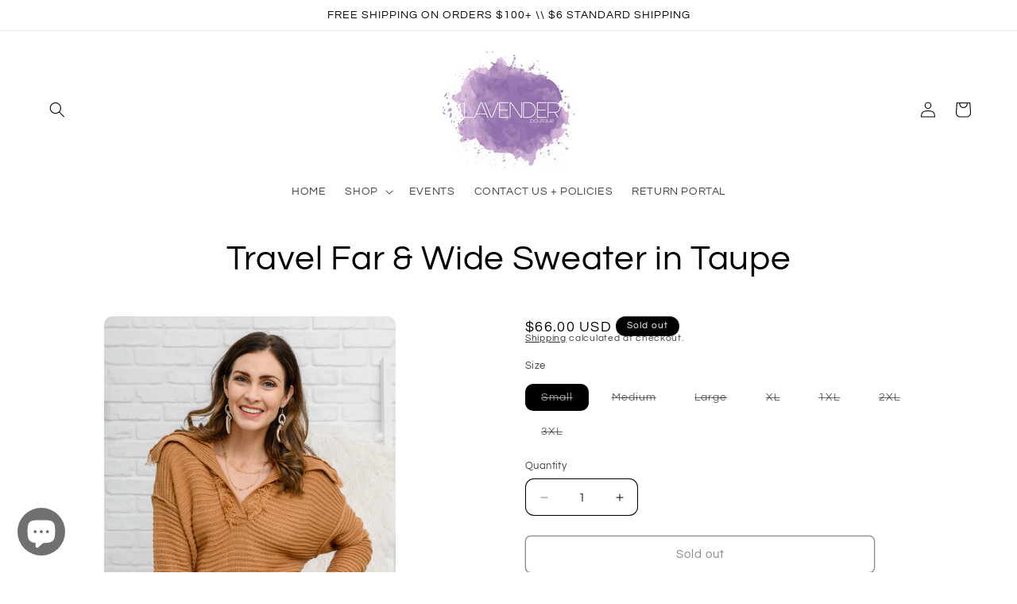

--- FILE ---
content_type: text/html; charset=utf-8
request_url: https://lavenderpa.com/products/travel-far-wide-sweater-in-taupe
body_size: 33194
content:
<!doctype html>
<html class="js" lang="en">
  <head>
    <meta charset="utf-8">
    <meta http-equiv="X-UA-Compatible" content="IE=edge">
    <meta name="viewport" content="width=device-width,initial-scale=1">
    <meta name="theme-color" content="">
    <link rel="canonical" href="https://lavenderpa.com/products/travel-far-wide-sweater-in-taupe"><link rel="icon" type="image/png" href="//lavenderpa.com/cdn/shop/files/soap-ink_ee187cc2-412e-4b88-801f-bbbda386fc4b.png?crop=center&height=32&v=1673047544&width=32"><link rel="preconnect" href="https://fonts.shopifycdn.com" crossorigin><title>
      Travel Far &amp; Wide Sweater in Taupe
 &ndash; Lavender Boutique</title>

    
      <meta name="description" content="The cutest look starts with the Travel Far &amp;amp; Wide Sweater In Taupe! A textured ribbed knit shapes a wide collar, v-neckline that falls into slouchy long sleeves with a drop shoulder detail. A tunic length bodice has a rounded hem and subtle hi-low silhouette. Fringe trim lines the cuffs and neck for a refreshing lo">
    

    

<meta property="og:site_name" content="Lavender Boutique">
<meta property="og:url" content="https://lavenderpa.com/products/travel-far-wide-sweater-in-taupe">
<meta property="og:title" content="Travel Far &amp; Wide Sweater in Taupe">
<meta property="og:type" content="product">
<meta property="og:description" content="The cutest look starts with the Travel Far &amp;amp; Wide Sweater In Taupe! A textured ribbed knit shapes a wide collar, v-neckline that falls into slouchy long sleeves with a drop shoulder detail. A tunic length bodice has a rounded hem and subtle hi-low silhouette. Fringe trim lines the cuffs and neck for a refreshing lo"><meta property="og:image" content="http://lavenderpa.com/cdn/shop/products/TravelFar_WideSweaterinTaupe8.jpg?v=1670541477">
  <meta property="og:image:secure_url" content="https://lavenderpa.com/cdn/shop/products/TravelFar_WideSweaterinTaupe8.jpg?v=1670541477">
  <meta property="og:image:width" content="1065">
  <meta property="og:image:height" content="1600"><meta property="og:price:amount" content="66.00">
  <meta property="og:price:currency" content="USD"><meta name="twitter:card" content="summary_large_image">
<meta name="twitter:title" content="Travel Far &amp; Wide Sweater in Taupe">
<meta name="twitter:description" content="The cutest look starts with the Travel Far &amp;amp; Wide Sweater In Taupe! A textured ribbed knit shapes a wide collar, v-neckline that falls into slouchy long sleeves with a drop shoulder detail. A tunic length bodice has a rounded hem and subtle hi-low silhouette. Fringe trim lines the cuffs and neck for a refreshing lo">


    <script src="//lavenderpa.com/cdn/shop/t/14/assets/constants.js?v=132983761750457495441736866638" defer="defer"></script>
    <script src="//lavenderpa.com/cdn/shop/t/14/assets/pubsub.js?v=158357773527763999511736866640" defer="defer"></script>
    <script src="//lavenderpa.com/cdn/shop/t/14/assets/global.js?v=152862011079830610291736866638" defer="defer"></script>
    <script src="//lavenderpa.com/cdn/shop/t/14/assets/details-disclosure.js?v=13653116266235556501736866638" defer="defer"></script>
    <script src="//lavenderpa.com/cdn/shop/t/14/assets/details-modal.js?v=25581673532751508451736866638" defer="defer"></script>
    <script src="//lavenderpa.com/cdn/shop/t/14/assets/search-form.js?v=133129549252120666541736866640" defer="defer"></script><script src="//lavenderpa.com/cdn/shop/t/14/assets/animations.js?v=88693664871331136111736866638" defer="defer"></script><script>window.performance && window.performance.mark && window.performance.mark('shopify.content_for_header.start');</script><meta name="facebook-domain-verification" content="rwm6nb3wq8edoq963p7wp4nkwgc3fe">
<meta name="facebook-domain-verification" content="rwm6nb3wq8edoq963p7wp4nkwgc3fe">
<meta name="google-site-verification" content="CSoL36QKLhGacjXfbEZLZyHl4V-HbfJ_0pxV4n3A_GY">
<meta id="shopify-digital-wallet" name="shopify-digital-wallet" content="/2647982195/digital_wallets/dialog">
<meta name="shopify-checkout-api-token" content="b07daa22c4a9d220d30bd43f444274a5">
<meta id="in-context-paypal-metadata" data-shop-id="2647982195" data-venmo-supported="false" data-environment="production" data-locale="en_US" data-paypal-v4="true" data-currency="USD">
<link rel="alternate" type="application/json+oembed" href="https://lavenderpa.com/products/travel-far-wide-sweater-in-taupe.oembed">
<script async="async" src="/checkouts/internal/preloads.js?locale=en-US"></script>
<link rel="preconnect" href="https://shop.app" crossorigin="anonymous">
<script async="async" src="https://shop.app/checkouts/internal/preloads.js?locale=en-US&shop_id=2647982195" crossorigin="anonymous"></script>
<script id="apple-pay-shop-capabilities" type="application/json">{"shopId":2647982195,"countryCode":"US","currencyCode":"USD","merchantCapabilities":["supports3DS"],"merchantId":"gid:\/\/shopify\/Shop\/2647982195","merchantName":"Lavender Boutique","requiredBillingContactFields":["postalAddress","email","phone"],"requiredShippingContactFields":["postalAddress","email","phone"],"shippingType":"shipping","supportedNetworks":["visa","masterCard","amex","discover","elo","jcb"],"total":{"type":"pending","label":"Lavender Boutique","amount":"1.00"},"shopifyPaymentsEnabled":true,"supportsSubscriptions":true}</script>
<script id="shopify-features" type="application/json">{"accessToken":"b07daa22c4a9d220d30bd43f444274a5","betas":["rich-media-storefront-analytics"],"domain":"lavenderpa.com","predictiveSearch":true,"shopId":2647982195,"locale":"en"}</script>
<script>var Shopify = Shopify || {};
Shopify.shop = "lavenderpa.myshopify.com";
Shopify.locale = "en";
Shopify.currency = {"active":"USD","rate":"1.0"};
Shopify.country = "US";
Shopify.theme = {"name":"Updated copy of Updated Publisher","id":123908391009,"schema_name":"Publisher","schema_version":"15.2.0","theme_store_id":1864,"role":"main"};
Shopify.theme.handle = "null";
Shopify.theme.style = {"id":null,"handle":null};
Shopify.cdnHost = "lavenderpa.com/cdn";
Shopify.routes = Shopify.routes || {};
Shopify.routes.root = "/";</script>
<script type="module">!function(o){(o.Shopify=o.Shopify||{}).modules=!0}(window);</script>
<script>!function(o){function n(){var o=[];function n(){o.push(Array.prototype.slice.apply(arguments))}return n.q=o,n}var t=o.Shopify=o.Shopify||{};t.loadFeatures=n(),t.autoloadFeatures=n()}(window);</script>
<script>
  window.ShopifyPay = window.ShopifyPay || {};
  window.ShopifyPay.apiHost = "shop.app\/pay";
  window.ShopifyPay.redirectState = null;
</script>
<script id="shop-js-analytics" type="application/json">{"pageType":"product"}</script>
<script defer="defer" async type="module" src="//lavenderpa.com/cdn/shopifycloud/shop-js/modules/v2/client.init-shop-cart-sync_BT-GjEfc.en.esm.js"></script>
<script defer="defer" async type="module" src="//lavenderpa.com/cdn/shopifycloud/shop-js/modules/v2/chunk.common_D58fp_Oc.esm.js"></script>
<script defer="defer" async type="module" src="//lavenderpa.com/cdn/shopifycloud/shop-js/modules/v2/chunk.modal_xMitdFEc.esm.js"></script>
<script type="module">
  await import("//lavenderpa.com/cdn/shopifycloud/shop-js/modules/v2/client.init-shop-cart-sync_BT-GjEfc.en.esm.js");
await import("//lavenderpa.com/cdn/shopifycloud/shop-js/modules/v2/chunk.common_D58fp_Oc.esm.js");
await import("//lavenderpa.com/cdn/shopifycloud/shop-js/modules/v2/chunk.modal_xMitdFEc.esm.js");

  window.Shopify.SignInWithShop?.initShopCartSync?.({"fedCMEnabled":true,"windoidEnabled":true});

</script>
<script defer="defer" async type="module" src="//lavenderpa.com/cdn/shopifycloud/shop-js/modules/v2/client.payment-terms_Ci9AEqFq.en.esm.js"></script>
<script defer="defer" async type="module" src="//lavenderpa.com/cdn/shopifycloud/shop-js/modules/v2/chunk.common_D58fp_Oc.esm.js"></script>
<script defer="defer" async type="module" src="//lavenderpa.com/cdn/shopifycloud/shop-js/modules/v2/chunk.modal_xMitdFEc.esm.js"></script>
<script type="module">
  await import("//lavenderpa.com/cdn/shopifycloud/shop-js/modules/v2/client.payment-terms_Ci9AEqFq.en.esm.js");
await import("//lavenderpa.com/cdn/shopifycloud/shop-js/modules/v2/chunk.common_D58fp_Oc.esm.js");
await import("//lavenderpa.com/cdn/shopifycloud/shop-js/modules/v2/chunk.modal_xMitdFEc.esm.js");

  
</script>
<script>
  window.Shopify = window.Shopify || {};
  if (!window.Shopify.featureAssets) window.Shopify.featureAssets = {};
  window.Shopify.featureAssets['shop-js'] = {"shop-cart-sync":["modules/v2/client.shop-cart-sync_DZOKe7Ll.en.esm.js","modules/v2/chunk.common_D58fp_Oc.esm.js","modules/v2/chunk.modal_xMitdFEc.esm.js"],"init-fed-cm":["modules/v2/client.init-fed-cm_B6oLuCjv.en.esm.js","modules/v2/chunk.common_D58fp_Oc.esm.js","modules/v2/chunk.modal_xMitdFEc.esm.js"],"shop-cash-offers":["modules/v2/client.shop-cash-offers_D2sdYoxE.en.esm.js","modules/v2/chunk.common_D58fp_Oc.esm.js","modules/v2/chunk.modal_xMitdFEc.esm.js"],"shop-login-button":["modules/v2/client.shop-login-button_QeVjl5Y3.en.esm.js","modules/v2/chunk.common_D58fp_Oc.esm.js","modules/v2/chunk.modal_xMitdFEc.esm.js"],"pay-button":["modules/v2/client.pay-button_DXTOsIq6.en.esm.js","modules/v2/chunk.common_D58fp_Oc.esm.js","modules/v2/chunk.modal_xMitdFEc.esm.js"],"shop-button":["modules/v2/client.shop-button_DQZHx9pm.en.esm.js","modules/v2/chunk.common_D58fp_Oc.esm.js","modules/v2/chunk.modal_xMitdFEc.esm.js"],"avatar":["modules/v2/client.avatar_BTnouDA3.en.esm.js"],"init-windoid":["modules/v2/client.init-windoid_CR1B-cfM.en.esm.js","modules/v2/chunk.common_D58fp_Oc.esm.js","modules/v2/chunk.modal_xMitdFEc.esm.js"],"init-shop-for-new-customer-accounts":["modules/v2/client.init-shop-for-new-customer-accounts_C_vY_xzh.en.esm.js","modules/v2/client.shop-login-button_QeVjl5Y3.en.esm.js","modules/v2/chunk.common_D58fp_Oc.esm.js","modules/v2/chunk.modal_xMitdFEc.esm.js"],"init-shop-email-lookup-coordinator":["modules/v2/client.init-shop-email-lookup-coordinator_BI7n9ZSv.en.esm.js","modules/v2/chunk.common_D58fp_Oc.esm.js","modules/v2/chunk.modal_xMitdFEc.esm.js"],"init-shop-cart-sync":["modules/v2/client.init-shop-cart-sync_BT-GjEfc.en.esm.js","modules/v2/chunk.common_D58fp_Oc.esm.js","modules/v2/chunk.modal_xMitdFEc.esm.js"],"shop-toast-manager":["modules/v2/client.shop-toast-manager_DiYdP3xc.en.esm.js","modules/v2/chunk.common_D58fp_Oc.esm.js","modules/v2/chunk.modal_xMitdFEc.esm.js"],"init-customer-accounts":["modules/v2/client.init-customer-accounts_D9ZNqS-Q.en.esm.js","modules/v2/client.shop-login-button_QeVjl5Y3.en.esm.js","modules/v2/chunk.common_D58fp_Oc.esm.js","modules/v2/chunk.modal_xMitdFEc.esm.js"],"init-customer-accounts-sign-up":["modules/v2/client.init-customer-accounts-sign-up_iGw4briv.en.esm.js","modules/v2/client.shop-login-button_QeVjl5Y3.en.esm.js","modules/v2/chunk.common_D58fp_Oc.esm.js","modules/v2/chunk.modal_xMitdFEc.esm.js"],"shop-follow-button":["modules/v2/client.shop-follow-button_CqMgW2wH.en.esm.js","modules/v2/chunk.common_D58fp_Oc.esm.js","modules/v2/chunk.modal_xMitdFEc.esm.js"],"checkout-modal":["modules/v2/client.checkout-modal_xHeaAweL.en.esm.js","modules/v2/chunk.common_D58fp_Oc.esm.js","modules/v2/chunk.modal_xMitdFEc.esm.js"],"shop-login":["modules/v2/client.shop-login_D91U-Q7h.en.esm.js","modules/v2/chunk.common_D58fp_Oc.esm.js","modules/v2/chunk.modal_xMitdFEc.esm.js"],"lead-capture":["modules/v2/client.lead-capture_BJmE1dJe.en.esm.js","modules/v2/chunk.common_D58fp_Oc.esm.js","modules/v2/chunk.modal_xMitdFEc.esm.js"],"payment-terms":["modules/v2/client.payment-terms_Ci9AEqFq.en.esm.js","modules/v2/chunk.common_D58fp_Oc.esm.js","modules/v2/chunk.modal_xMitdFEc.esm.js"]};
</script>
<script>(function() {
  var isLoaded = false;
  function asyncLoad() {
    if (isLoaded) return;
    isLoaded = true;
    var urls = ["https:\/\/coattend.s3.amazonaws.com\/script.min.js?shop=lavenderpa.myshopify.com","https:\/\/cdn.nfcube.com\/instafeed-3c69c55965c92faa2d11a5493108b97a.js?shop=lavenderpa.myshopify.com"];
    for (var i = 0; i < urls.length; i++) {
      var s = document.createElement('script');
      s.type = 'text/javascript';
      s.async = true;
      s.src = urls[i];
      var x = document.getElementsByTagName('script')[0];
      x.parentNode.insertBefore(s, x);
    }
  };
  if(window.attachEvent) {
    window.attachEvent('onload', asyncLoad);
  } else {
    window.addEventListener('load', asyncLoad, false);
  }
})();</script>
<script id="__st">var __st={"a":2647982195,"offset":-18000,"reqid":"8a29361a-0702-48fc-b1f9-c1b095d15454-1769468551","pageurl":"lavenderpa.com\/products\/travel-far-wide-sweater-in-taupe","u":"6137d5574b6f","p":"product","rtyp":"product","rid":6908925575265};</script>
<script>window.ShopifyPaypalV4VisibilityTracking = true;</script>
<script id="captcha-bootstrap">!function(){'use strict';const t='contact',e='account',n='new_comment',o=[[t,t],['blogs',n],['comments',n],[t,'customer']],c=[[e,'customer_login'],[e,'guest_login'],[e,'recover_customer_password'],[e,'create_customer']],r=t=>t.map((([t,e])=>`form[action*='/${t}']:not([data-nocaptcha='true']) input[name='form_type'][value='${e}']`)).join(','),a=t=>()=>t?[...document.querySelectorAll(t)].map((t=>t.form)):[];function s(){const t=[...o],e=r(t);return a(e)}const i='password',u='form_key',d=['recaptcha-v3-token','g-recaptcha-response','h-captcha-response',i],f=()=>{try{return window.sessionStorage}catch{return}},m='__shopify_v',_=t=>t.elements[u];function p(t,e,n=!1){try{const o=window.sessionStorage,c=JSON.parse(o.getItem(e)),{data:r}=function(t){const{data:e,action:n}=t;return t[m]||n?{data:e,action:n}:{data:t,action:n}}(c);for(const[e,n]of Object.entries(r))t.elements[e]&&(t.elements[e].value=n);n&&o.removeItem(e)}catch(o){console.error('form repopulation failed',{error:o})}}const l='form_type',E='cptcha';function T(t){t.dataset[E]=!0}const w=window,h=w.document,L='Shopify',v='ce_forms',y='captcha';let A=!1;((t,e)=>{const n=(g='f06e6c50-85a8-45c8-87d0-21a2b65856fe',I='https://cdn.shopify.com/shopifycloud/storefront-forms-hcaptcha/ce_storefront_forms_captcha_hcaptcha.v1.5.2.iife.js',D={infoText:'Protected by hCaptcha',privacyText:'Privacy',termsText:'Terms'},(t,e,n)=>{const o=w[L][v],c=o.bindForm;if(c)return c(t,g,e,D).then(n);var r;o.q.push([[t,g,e,D],n]),r=I,A||(h.body.append(Object.assign(h.createElement('script'),{id:'captcha-provider',async:!0,src:r})),A=!0)});var g,I,D;w[L]=w[L]||{},w[L][v]=w[L][v]||{},w[L][v].q=[],w[L][y]=w[L][y]||{},w[L][y].protect=function(t,e){n(t,void 0,e),T(t)},Object.freeze(w[L][y]),function(t,e,n,w,h,L){const[v,y,A,g]=function(t,e,n){const i=e?o:[],u=t?c:[],d=[...i,...u],f=r(d),m=r(i),_=r(d.filter((([t,e])=>n.includes(e))));return[a(f),a(m),a(_),s()]}(w,h,L),I=t=>{const e=t.target;return e instanceof HTMLFormElement?e:e&&e.form},D=t=>v().includes(t);t.addEventListener('submit',(t=>{const e=I(t);if(!e)return;const n=D(e)&&!e.dataset.hcaptchaBound&&!e.dataset.recaptchaBound,o=_(e),c=g().includes(e)&&(!o||!o.value);(n||c)&&t.preventDefault(),c&&!n&&(function(t){try{if(!f())return;!function(t){const e=f();if(!e)return;const n=_(t);if(!n)return;const o=n.value;o&&e.removeItem(o)}(t);const e=Array.from(Array(32),(()=>Math.random().toString(36)[2])).join('');!function(t,e){_(t)||t.append(Object.assign(document.createElement('input'),{type:'hidden',name:u})),t.elements[u].value=e}(t,e),function(t,e){const n=f();if(!n)return;const o=[...t.querySelectorAll(`input[type='${i}']`)].map((({name:t})=>t)),c=[...d,...o],r={};for(const[a,s]of new FormData(t).entries())c.includes(a)||(r[a]=s);n.setItem(e,JSON.stringify({[m]:1,action:t.action,data:r}))}(t,e)}catch(e){console.error('failed to persist form',e)}}(e),e.submit())}));const S=(t,e)=>{t&&!t.dataset[E]&&(n(t,e.some((e=>e===t))),T(t))};for(const o of['focusin','change'])t.addEventListener(o,(t=>{const e=I(t);D(e)&&S(e,y())}));const B=e.get('form_key'),M=e.get(l),P=B&&M;t.addEventListener('DOMContentLoaded',(()=>{const t=y();if(P)for(const e of t)e.elements[l].value===M&&p(e,B);[...new Set([...A(),...v().filter((t=>'true'===t.dataset.shopifyCaptcha))])].forEach((e=>S(e,t)))}))}(h,new URLSearchParams(w.location.search),n,t,e,['guest_login'])})(!0,!0)}();</script>
<script integrity="sha256-4kQ18oKyAcykRKYeNunJcIwy7WH5gtpwJnB7kiuLZ1E=" data-source-attribution="shopify.loadfeatures" defer="defer" src="//lavenderpa.com/cdn/shopifycloud/storefront/assets/storefront/load_feature-a0a9edcb.js" crossorigin="anonymous"></script>
<script crossorigin="anonymous" defer="defer" src="//lavenderpa.com/cdn/shopifycloud/storefront/assets/shopify_pay/storefront-65b4c6d7.js?v=20250812"></script>
<script data-source-attribution="shopify.dynamic_checkout.dynamic.init">var Shopify=Shopify||{};Shopify.PaymentButton=Shopify.PaymentButton||{isStorefrontPortableWallets:!0,init:function(){window.Shopify.PaymentButton.init=function(){};var t=document.createElement("script");t.src="https://lavenderpa.com/cdn/shopifycloud/portable-wallets/latest/portable-wallets.en.js",t.type="module",document.head.appendChild(t)}};
</script>
<script data-source-attribution="shopify.dynamic_checkout.buyer_consent">
  function portableWalletsHideBuyerConsent(e){var t=document.getElementById("shopify-buyer-consent"),n=document.getElementById("shopify-subscription-policy-button");t&&n&&(t.classList.add("hidden"),t.setAttribute("aria-hidden","true"),n.removeEventListener("click",e))}function portableWalletsShowBuyerConsent(e){var t=document.getElementById("shopify-buyer-consent"),n=document.getElementById("shopify-subscription-policy-button");t&&n&&(t.classList.remove("hidden"),t.removeAttribute("aria-hidden"),n.addEventListener("click",e))}window.Shopify?.PaymentButton&&(window.Shopify.PaymentButton.hideBuyerConsent=portableWalletsHideBuyerConsent,window.Shopify.PaymentButton.showBuyerConsent=portableWalletsShowBuyerConsent);
</script>
<script>
  function portableWalletsCleanup(e){e&&e.src&&console.error("Failed to load portable wallets script "+e.src);var t=document.querySelectorAll("shopify-accelerated-checkout .shopify-payment-button__skeleton, shopify-accelerated-checkout-cart .wallet-cart-button__skeleton"),e=document.getElementById("shopify-buyer-consent");for(let e=0;e<t.length;e++)t[e].remove();e&&e.remove()}function portableWalletsNotLoadedAsModule(e){e instanceof ErrorEvent&&"string"==typeof e.message&&e.message.includes("import.meta")&&"string"==typeof e.filename&&e.filename.includes("portable-wallets")&&(window.removeEventListener("error",portableWalletsNotLoadedAsModule),window.Shopify.PaymentButton.failedToLoad=e,"loading"===document.readyState?document.addEventListener("DOMContentLoaded",window.Shopify.PaymentButton.init):window.Shopify.PaymentButton.init())}window.addEventListener("error",portableWalletsNotLoadedAsModule);
</script>

<script type="module" src="https://lavenderpa.com/cdn/shopifycloud/portable-wallets/latest/portable-wallets.en.js" onError="portableWalletsCleanup(this)" crossorigin="anonymous"></script>
<script nomodule>
  document.addEventListener("DOMContentLoaded", portableWalletsCleanup);
</script>

<link id="shopify-accelerated-checkout-styles" rel="stylesheet" media="screen" href="https://lavenderpa.com/cdn/shopifycloud/portable-wallets/latest/accelerated-checkout-backwards-compat.css" crossorigin="anonymous">
<style id="shopify-accelerated-checkout-cart">
        #shopify-buyer-consent {
  margin-top: 1em;
  display: inline-block;
  width: 100%;
}

#shopify-buyer-consent.hidden {
  display: none;
}

#shopify-subscription-policy-button {
  background: none;
  border: none;
  padding: 0;
  text-decoration: underline;
  font-size: inherit;
  cursor: pointer;
}

#shopify-subscription-policy-button::before {
  box-shadow: none;
}

      </style>
<script id="sections-script" data-sections="header" defer="defer" src="//lavenderpa.com/cdn/shop/t/14/compiled_assets/scripts.js?v=1292"></script>
<script>window.performance && window.performance.mark && window.performance.mark('shopify.content_for_header.end');</script>


    <style data-shopify>
      @font-face {
  font-family: Questrial;
  font-weight: 400;
  font-style: normal;
  font-display: swap;
  src: url("//lavenderpa.com/cdn/fonts/questrial/questrial_n4.66abac5d8209a647b4bf8089b0451928ef144c07.woff2") format("woff2"),
       url("//lavenderpa.com/cdn/fonts/questrial/questrial_n4.e86c53e77682db9bf4b0ee2dd71f214dc16adda4.woff") format("woff");
}

      
      
      
      @font-face {
  font-family: Questrial;
  font-weight: 400;
  font-style: normal;
  font-display: swap;
  src: url("//lavenderpa.com/cdn/fonts/questrial/questrial_n4.66abac5d8209a647b4bf8089b0451928ef144c07.woff2") format("woff2"),
       url("//lavenderpa.com/cdn/fonts/questrial/questrial_n4.e86c53e77682db9bf4b0ee2dd71f214dc16adda4.woff") format("woff");
}


      
        :root,
        .color-background-1 {
          --color-background: 255,255,255;
        
          --gradient-background: #ffffff;
        

        

        --color-foreground: 0,0,0;
        --color-background-contrast: 191,191,191;
        --color-shadow: 0,0,0;
        --color-button: 199,171,206;
        --color-button-text: 255,255,255;
        --color-secondary-button: 255,255,255;
        --color-secondary-button-text: 18,18,18;
        --color-link: 18,18,18;
        --color-badge-foreground: 0,0,0;
        --color-badge-background: 255,255,255;
        --color-badge-border: 0,0,0;
        --payment-terms-background-color: rgb(255 255 255);
      }
      
        
        .color-background-2 {
          --color-background: 196,196,196;
        
          --gradient-background: #c4c4c4;
        

        

        --color-foreground: 0,0,0;
        --color-background-contrast: 132,132,132;
        --color-shadow: 0,0,0;
        --color-button: 0,0,0;
        --color-button-text: 196,196,196;
        --color-secondary-button: 196,196,196;
        --color-secondary-button-text: 0,0,0;
        --color-link: 0,0,0;
        --color-badge-foreground: 0,0,0;
        --color-badge-background: 196,196,196;
        --color-badge-border: 0,0,0;
        --payment-terms-background-color: rgb(196 196 196);
      }
      
        
        .color-inverse {
          --color-background: 0,0,0;
        
          --gradient-background: #000000;
        

        

        --color-foreground: 255,255,255;
        --color-background-contrast: 128,128,128;
        --color-shadow: 0,0,0;
        --color-button: 255,255,255;
        --color-button-text: 0,0,0;
        --color-secondary-button: 0,0,0;
        --color-secondary-button-text: 255,255,255;
        --color-link: 255,255,255;
        --color-badge-foreground: 255,255,255;
        --color-badge-background: 0,0,0;
        --color-badge-border: 255,255,255;
        --payment-terms-background-color: rgb(0 0 0);
      }
      
        
        .color-accent-1 {
          --color-background: 199,171,206;
        
          --gradient-background: #c7abce;
        

        

        --color-foreground: 255,255,255;
        --color-background-contrast: 144,92,158;
        --color-shadow: 0,0,0;
        --color-button: 255,255,255;
        --color-button-text: 199,171,206;
        --color-secondary-button: 199,171,206;
        --color-secondary-button-text: 255,255,255;
        --color-link: 255,255,255;
        --color-badge-foreground: 255,255,255;
        --color-badge-background: 199,171,206;
        --color-badge-border: 255,255,255;
        --payment-terms-background-color: rgb(199 171 206);
      }
      
        
        .color-accent-2 {
          --color-background: 224,207,231;
        
          --gradient-background: #e0cfe7;
        

        

        --color-foreground: 255,255,255;
        --color-background-contrast: 169,122,189;
        --color-shadow: 0,0,0;
        --color-button: 255,255,255;
        --color-button-text: 224,207,231;
        --color-secondary-button: 224,207,231;
        --color-secondary-button-text: 255,255,255;
        --color-link: 255,255,255;
        --color-badge-foreground: 255,255,255;
        --color-badge-background: 224,207,231;
        --color-badge-border: 255,255,255;
        --payment-terms-background-color: rgb(224 207 231);
      }
      

      body, .color-background-1, .color-background-2, .color-inverse, .color-accent-1, .color-accent-2 {
        color: rgba(var(--color-foreground), 0.75);
        background-color: rgb(var(--color-background));
      }

      :root {
        --font-body-family: Questrial, sans-serif;
        --font-body-style: normal;
        --font-body-weight: 400;
        --font-body-weight-bold: 700;

        --font-heading-family: Questrial, sans-serif;
        --font-heading-style: normal;
        --font-heading-weight: 400;

        --font-body-scale: 1.0;
        --font-heading-scale: 1.1;

        --media-padding: px;
        --media-border-opacity: 0.1;
        --media-border-width: 0px;
        --media-radius: 10px;
        --media-shadow-opacity: 0.0;
        --media-shadow-horizontal-offset: 0px;
        --media-shadow-vertical-offset: 4px;
        --media-shadow-blur-radius: 5px;
        --media-shadow-visible: 0;

        --page-width: 160rem;
        --page-width-margin: 0rem;

        --product-card-image-padding: 0.0rem;
        --product-card-corner-radius: 1.0rem;
        --product-card-text-alignment: left;
        --product-card-border-width: 0.0rem;
        --product-card-border-opacity: 0.1;
        --product-card-shadow-opacity: 0.0;
        --product-card-shadow-visible: 0;
        --product-card-shadow-horizontal-offset: 0.0rem;
        --product-card-shadow-vertical-offset: 0.4rem;
        --product-card-shadow-blur-radius: 0.5rem;

        --collection-card-image-padding: 0.0rem;
        --collection-card-corner-radius: 1.0rem;
        --collection-card-text-alignment: left;
        --collection-card-border-width: 0.0rem;
        --collection-card-border-opacity: 0.1;
        --collection-card-shadow-opacity: 0.0;
        --collection-card-shadow-visible: 0;
        --collection-card-shadow-horizontal-offset: 0.0rem;
        --collection-card-shadow-vertical-offset: 0.4rem;
        --collection-card-shadow-blur-radius: 0.5rem;

        --blog-card-image-padding: 0.0rem;
        --blog-card-corner-radius: 1.0rem;
        --blog-card-text-alignment: left;
        --blog-card-border-width: 0.0rem;
        --blog-card-border-opacity: 0.1;
        --blog-card-shadow-opacity: 0.0;
        --blog-card-shadow-visible: 0;
        --blog-card-shadow-horizontal-offset: 0.0rem;
        --blog-card-shadow-vertical-offset: 0.4rem;
        --blog-card-shadow-blur-radius: 0.5rem;

        --badge-corner-radius: 4.0rem;

        --popup-border-width: 1px;
        --popup-border-opacity: 1.0;
        --popup-corner-radius: 10px;
        --popup-shadow-opacity: 0.0;
        --popup-shadow-horizontal-offset: 0px;
        --popup-shadow-vertical-offset: 4px;
        --popup-shadow-blur-radius: 5px;

        --drawer-border-width: 1px;
        --drawer-border-opacity: 1.0;
        --drawer-shadow-opacity: 0.0;
        --drawer-shadow-horizontal-offset: 0px;
        --drawer-shadow-vertical-offset: 4px;
        --drawer-shadow-blur-radius: 5px;

        --spacing-sections-desktop: 0px;
        --spacing-sections-mobile: 0px;

        --grid-desktop-vertical-spacing: 4px;
        --grid-desktop-horizontal-spacing: 4px;
        --grid-mobile-vertical-spacing: 2px;
        --grid-mobile-horizontal-spacing: 2px;

        --text-boxes-border-opacity: 0.1;
        --text-boxes-border-width: 0px;
        --text-boxes-radius: 10px;
        --text-boxes-shadow-opacity: 0.0;
        --text-boxes-shadow-visible: 0;
        --text-boxes-shadow-horizontal-offset: 0px;
        --text-boxes-shadow-vertical-offset: 4px;
        --text-boxes-shadow-blur-radius: 5px;

        --buttons-radius: 6px;
        --buttons-radius-outset: 7px;
        --buttons-border-width: 1px;
        --buttons-border-opacity: 1.0;
        --buttons-shadow-opacity: 0.0;
        --buttons-shadow-visible: 0;
        --buttons-shadow-horizontal-offset: 0px;
        --buttons-shadow-vertical-offset: 4px;
        --buttons-shadow-blur-radius: 5px;
        --buttons-border-offset: 0.3px;

        --inputs-radius: 10px;
        --inputs-border-width: 1px;
        --inputs-border-opacity: 1.0;
        --inputs-shadow-opacity: 0.0;
        --inputs-shadow-horizontal-offset: 0px;
        --inputs-margin-offset: 0px;
        --inputs-shadow-vertical-offset: 4px;
        --inputs-shadow-blur-radius: 5px;
        --inputs-radius-outset: 11px;

        --variant-pills-radius: 10px;
        --variant-pills-border-width: 0px;
        --variant-pills-border-opacity: 0.1;
        --variant-pills-shadow-opacity: 0.0;
        --variant-pills-shadow-horizontal-offset: 0px;
        --variant-pills-shadow-vertical-offset: 4px;
        --variant-pills-shadow-blur-radius: 5px;
      }

      *,
      *::before,
      *::after {
        box-sizing: inherit;
      }

      html {
        box-sizing: border-box;
        font-size: calc(var(--font-body-scale) * 62.5%);
        height: 100%;
      }

      body {
        display: grid;
        grid-template-rows: auto auto 1fr auto;
        grid-template-columns: 100%;
        min-height: 100%;
        margin: 0;
        font-size: 1.5rem;
        letter-spacing: 0.06rem;
        line-height: calc(1 + 0.8 / var(--font-body-scale));
        font-family: var(--font-body-family);
        font-style: var(--font-body-style);
        font-weight: var(--font-body-weight);
      }

      @media screen and (min-width: 750px) {
        body {
          font-size: 1.6rem;
        }
      }
    </style>

    <link href="//lavenderpa.com/cdn/shop/t/14/assets/base.css?v=159841507637079171801736866638" rel="stylesheet" type="text/css" media="all" />
    <link rel="stylesheet" href="//lavenderpa.com/cdn/shop/t/14/assets/component-cart-items.css?v=123238115697927560811736866638" media="print" onload="this.media='all'"><link href="//lavenderpa.com/cdn/shop/t/14/assets/component-cart-drawer.css?v=112801333748515159671736866638" rel="stylesheet" type="text/css" media="all" />
      <link href="//lavenderpa.com/cdn/shop/t/14/assets/component-cart.css?v=164708765130180853531736866638" rel="stylesheet" type="text/css" media="all" />
      <link href="//lavenderpa.com/cdn/shop/t/14/assets/component-totals.css?v=15906652033866631521736866638" rel="stylesheet" type="text/css" media="all" />
      <link href="//lavenderpa.com/cdn/shop/t/14/assets/component-price.css?v=70172745017360139101736866638" rel="stylesheet" type="text/css" media="all" />
      <link href="//lavenderpa.com/cdn/shop/t/14/assets/component-discounts.css?v=152760482443307489271736866638" rel="stylesheet" type="text/css" media="all" />

      <link rel="preload" as="font" href="//lavenderpa.com/cdn/fonts/questrial/questrial_n4.66abac5d8209a647b4bf8089b0451928ef144c07.woff2" type="font/woff2" crossorigin>
      

      <link rel="preload" as="font" href="//lavenderpa.com/cdn/fonts/questrial/questrial_n4.66abac5d8209a647b4bf8089b0451928ef144c07.woff2" type="font/woff2" crossorigin>
      
<link
        rel="stylesheet"
        href="//lavenderpa.com/cdn/shop/t/14/assets/component-predictive-search.css?v=118923337488134913561736866638"
        media="print"
        onload="this.media='all'"
      ><script>
      if (Shopify.designMode) {
        document.documentElement.classList.add('shopify-design-mode');
      }
    </script>
  <script src="https://cdn.shopify.com/extensions/019bfa34-cc2c-7b75-a416-7fdb53ece79b/smile-io-276/assets/smile-loader.js" type="text/javascript" defer="defer"></script>
<script src="https://cdn.shopify.com/extensions/e8878072-2f6b-4e89-8082-94b04320908d/inbox-1254/assets/inbox-chat-loader.js" type="text/javascript" defer="defer"></script>
<link href="https://monorail-edge.shopifysvc.com" rel="dns-prefetch">
<script>(function(){if ("sendBeacon" in navigator && "performance" in window) {try {var session_token_from_headers = performance.getEntriesByType('navigation')[0].serverTiming.find(x => x.name == '_s').description;} catch {var session_token_from_headers = undefined;}var session_cookie_matches = document.cookie.match(/_shopify_s=([^;]*)/);var session_token_from_cookie = session_cookie_matches && session_cookie_matches.length === 2 ? session_cookie_matches[1] : "";var session_token = session_token_from_headers || session_token_from_cookie || "";function handle_abandonment_event(e) {var entries = performance.getEntries().filter(function(entry) {return /monorail-edge.shopifysvc.com/.test(entry.name);});if (!window.abandonment_tracked && entries.length === 0) {window.abandonment_tracked = true;var currentMs = Date.now();var navigation_start = performance.timing.navigationStart;var payload = {shop_id: 2647982195,url: window.location.href,navigation_start,duration: currentMs - navigation_start,session_token,page_type: "product"};window.navigator.sendBeacon("https://monorail-edge.shopifysvc.com/v1/produce", JSON.stringify({schema_id: "online_store_buyer_site_abandonment/1.1",payload: payload,metadata: {event_created_at_ms: currentMs,event_sent_at_ms: currentMs}}));}}window.addEventListener('pagehide', handle_abandonment_event);}}());</script>
<script id="web-pixels-manager-setup">(function e(e,d,r,n,o){if(void 0===o&&(o={}),!Boolean(null===(a=null===(i=window.Shopify)||void 0===i?void 0:i.analytics)||void 0===a?void 0:a.replayQueue)){var i,a;window.Shopify=window.Shopify||{};var t=window.Shopify;t.analytics=t.analytics||{};var s=t.analytics;s.replayQueue=[],s.publish=function(e,d,r){return s.replayQueue.push([e,d,r]),!0};try{self.performance.mark("wpm:start")}catch(e){}var l=function(){var e={modern:/Edge?\/(1{2}[4-9]|1[2-9]\d|[2-9]\d{2}|\d{4,})\.\d+(\.\d+|)|Firefox\/(1{2}[4-9]|1[2-9]\d|[2-9]\d{2}|\d{4,})\.\d+(\.\d+|)|Chrom(ium|e)\/(9{2}|\d{3,})\.\d+(\.\d+|)|(Maci|X1{2}).+ Version\/(15\.\d+|(1[6-9]|[2-9]\d|\d{3,})\.\d+)([,.]\d+|)( \(\w+\)|)( Mobile\/\w+|) Safari\/|Chrome.+OPR\/(9{2}|\d{3,})\.\d+\.\d+|(CPU[ +]OS|iPhone[ +]OS|CPU[ +]iPhone|CPU IPhone OS|CPU iPad OS)[ +]+(15[._]\d+|(1[6-9]|[2-9]\d|\d{3,})[._]\d+)([._]\d+|)|Android:?[ /-](13[3-9]|1[4-9]\d|[2-9]\d{2}|\d{4,})(\.\d+|)(\.\d+|)|Android.+Firefox\/(13[5-9]|1[4-9]\d|[2-9]\d{2}|\d{4,})\.\d+(\.\d+|)|Android.+Chrom(ium|e)\/(13[3-9]|1[4-9]\d|[2-9]\d{2}|\d{4,})\.\d+(\.\d+|)|SamsungBrowser\/([2-9]\d|\d{3,})\.\d+/,legacy:/Edge?\/(1[6-9]|[2-9]\d|\d{3,})\.\d+(\.\d+|)|Firefox\/(5[4-9]|[6-9]\d|\d{3,})\.\d+(\.\d+|)|Chrom(ium|e)\/(5[1-9]|[6-9]\d|\d{3,})\.\d+(\.\d+|)([\d.]+$|.*Safari\/(?![\d.]+ Edge\/[\d.]+$))|(Maci|X1{2}).+ Version\/(10\.\d+|(1[1-9]|[2-9]\d|\d{3,})\.\d+)([,.]\d+|)( \(\w+\)|)( Mobile\/\w+|) Safari\/|Chrome.+OPR\/(3[89]|[4-9]\d|\d{3,})\.\d+\.\d+|(CPU[ +]OS|iPhone[ +]OS|CPU[ +]iPhone|CPU IPhone OS|CPU iPad OS)[ +]+(10[._]\d+|(1[1-9]|[2-9]\d|\d{3,})[._]\d+)([._]\d+|)|Android:?[ /-](13[3-9]|1[4-9]\d|[2-9]\d{2}|\d{4,})(\.\d+|)(\.\d+|)|Mobile Safari.+OPR\/([89]\d|\d{3,})\.\d+\.\d+|Android.+Firefox\/(13[5-9]|1[4-9]\d|[2-9]\d{2}|\d{4,})\.\d+(\.\d+|)|Android.+Chrom(ium|e)\/(13[3-9]|1[4-9]\d|[2-9]\d{2}|\d{4,})\.\d+(\.\d+|)|Android.+(UC? ?Browser|UCWEB|U3)[ /]?(15\.([5-9]|\d{2,})|(1[6-9]|[2-9]\d|\d{3,})\.\d+)\.\d+|SamsungBrowser\/(5\.\d+|([6-9]|\d{2,})\.\d+)|Android.+MQ{2}Browser\/(14(\.(9|\d{2,})|)|(1[5-9]|[2-9]\d|\d{3,})(\.\d+|))(\.\d+|)|K[Aa][Ii]OS\/(3\.\d+|([4-9]|\d{2,})\.\d+)(\.\d+|)/},d=e.modern,r=e.legacy,n=navigator.userAgent;return n.match(d)?"modern":n.match(r)?"legacy":"unknown"}(),u="modern"===l?"modern":"legacy",c=(null!=n?n:{modern:"",legacy:""})[u],f=function(e){return[e.baseUrl,"/wpm","/b",e.hashVersion,"modern"===e.buildTarget?"m":"l",".js"].join("")}({baseUrl:d,hashVersion:r,buildTarget:u}),m=function(e){var d=e.version,r=e.bundleTarget,n=e.surface,o=e.pageUrl,i=e.monorailEndpoint;return{emit:function(e){var a=e.status,t=e.errorMsg,s=(new Date).getTime(),l=JSON.stringify({metadata:{event_sent_at_ms:s},events:[{schema_id:"web_pixels_manager_load/3.1",payload:{version:d,bundle_target:r,page_url:o,status:a,surface:n,error_msg:t},metadata:{event_created_at_ms:s}}]});if(!i)return console&&console.warn&&console.warn("[Web Pixels Manager] No Monorail endpoint provided, skipping logging."),!1;try{return self.navigator.sendBeacon.bind(self.navigator)(i,l)}catch(e){}var u=new XMLHttpRequest;try{return u.open("POST",i,!0),u.setRequestHeader("Content-Type","text/plain"),u.send(l),!0}catch(e){return console&&console.warn&&console.warn("[Web Pixels Manager] Got an unhandled error while logging to Monorail."),!1}}}}({version:r,bundleTarget:l,surface:e.surface,pageUrl:self.location.href,monorailEndpoint:e.monorailEndpoint});try{o.browserTarget=l,function(e){var d=e.src,r=e.async,n=void 0===r||r,o=e.onload,i=e.onerror,a=e.sri,t=e.scriptDataAttributes,s=void 0===t?{}:t,l=document.createElement("script"),u=document.querySelector("head"),c=document.querySelector("body");if(l.async=n,l.src=d,a&&(l.integrity=a,l.crossOrigin="anonymous"),s)for(var f in s)if(Object.prototype.hasOwnProperty.call(s,f))try{l.dataset[f]=s[f]}catch(e){}if(o&&l.addEventListener("load",o),i&&l.addEventListener("error",i),u)u.appendChild(l);else{if(!c)throw new Error("Did not find a head or body element to append the script");c.appendChild(l)}}({src:f,async:!0,onload:function(){if(!function(){var e,d;return Boolean(null===(d=null===(e=window.Shopify)||void 0===e?void 0:e.analytics)||void 0===d?void 0:d.initialized)}()){var d=window.webPixelsManager.init(e)||void 0;if(d){var r=window.Shopify.analytics;r.replayQueue.forEach((function(e){var r=e[0],n=e[1],o=e[2];d.publishCustomEvent(r,n,o)})),r.replayQueue=[],r.publish=d.publishCustomEvent,r.visitor=d.visitor,r.initialized=!0}}},onerror:function(){return m.emit({status:"failed",errorMsg:"".concat(f," has failed to load")})},sri:function(e){var d=/^sha384-[A-Za-z0-9+/=]+$/;return"string"==typeof e&&d.test(e)}(c)?c:"",scriptDataAttributes:o}),m.emit({status:"loading"})}catch(e){m.emit({status:"failed",errorMsg:(null==e?void 0:e.message)||"Unknown error"})}}})({shopId: 2647982195,storefrontBaseUrl: "https://lavenderpa.com",extensionsBaseUrl: "https://extensions.shopifycdn.com/cdn/shopifycloud/web-pixels-manager",monorailEndpoint: "https://monorail-edge.shopifysvc.com/unstable/produce_batch",surface: "storefront-renderer",enabledBetaFlags: ["2dca8a86"],webPixelsConfigList: [{"id":"193134689","configuration":"{\"config\":\"{\\\"pixel_id\\\":\\\"G-F342ZQ11XM\\\",\\\"target_country\\\":\\\"US\\\",\\\"gtag_events\\\":[{\\\"type\\\":\\\"search\\\",\\\"action_label\\\":\\\"G-F342ZQ11XM\\\"},{\\\"type\\\":\\\"begin_checkout\\\",\\\"action_label\\\":\\\"G-F342ZQ11XM\\\"},{\\\"type\\\":\\\"view_item\\\",\\\"action_label\\\":[\\\"G-F342ZQ11XM\\\",\\\"MC-JQNMFE6QBC\\\"]},{\\\"type\\\":\\\"purchase\\\",\\\"action_label\\\":[\\\"G-F342ZQ11XM\\\",\\\"MC-JQNMFE6QBC\\\"]},{\\\"type\\\":\\\"page_view\\\",\\\"action_label\\\":[\\\"G-F342ZQ11XM\\\",\\\"MC-JQNMFE6QBC\\\"]},{\\\"type\\\":\\\"add_payment_info\\\",\\\"action_label\\\":\\\"G-F342ZQ11XM\\\"},{\\\"type\\\":\\\"add_to_cart\\\",\\\"action_label\\\":\\\"G-F342ZQ11XM\\\"}],\\\"enable_monitoring_mode\\\":false}\"}","eventPayloadVersion":"v1","runtimeContext":"OPEN","scriptVersion":"b2a88bafab3e21179ed38636efcd8a93","type":"APP","apiClientId":1780363,"privacyPurposes":[],"dataSharingAdjustments":{"protectedCustomerApprovalScopes":["read_customer_address","read_customer_email","read_customer_name","read_customer_personal_data","read_customer_phone"]}},{"id":"61669473","configuration":"{\"pixel_id\":\"1529051037206953\",\"pixel_type\":\"facebook_pixel\",\"metaapp_system_user_token\":\"-\"}","eventPayloadVersion":"v1","runtimeContext":"OPEN","scriptVersion":"ca16bc87fe92b6042fbaa3acc2fbdaa6","type":"APP","apiClientId":2329312,"privacyPurposes":["ANALYTICS","MARKETING","SALE_OF_DATA"],"dataSharingAdjustments":{"protectedCustomerApprovalScopes":["read_customer_address","read_customer_email","read_customer_name","read_customer_personal_data","read_customer_phone"]}},{"id":"28606561","eventPayloadVersion":"v1","runtimeContext":"LAX","scriptVersion":"1","type":"CUSTOM","privacyPurposes":["MARKETING"],"name":"Meta pixel (migrated)"},{"id":"shopify-app-pixel","configuration":"{}","eventPayloadVersion":"v1","runtimeContext":"STRICT","scriptVersion":"0450","apiClientId":"shopify-pixel","type":"APP","privacyPurposes":["ANALYTICS","MARKETING"]},{"id":"shopify-custom-pixel","eventPayloadVersion":"v1","runtimeContext":"LAX","scriptVersion":"0450","apiClientId":"shopify-pixel","type":"CUSTOM","privacyPurposes":["ANALYTICS","MARKETING"]}],isMerchantRequest: false,initData: {"shop":{"name":"Lavender Boutique","paymentSettings":{"currencyCode":"USD"},"myshopifyDomain":"lavenderpa.myshopify.com","countryCode":"US","storefrontUrl":"https:\/\/lavenderpa.com"},"customer":null,"cart":null,"checkout":null,"productVariants":[{"price":{"amount":66.0,"currencyCode":"USD"},"product":{"title":"Travel Far \u0026 Wide Sweater in Taupe","vendor":"Ave Shops","id":"6908925575265","untranslatedTitle":"Travel Far \u0026 Wide Sweater in Taupe","url":"\/products\/travel-far-wide-sweater-in-taupe","type":"Womens"},"id":"40592893575265","image":{"src":"\/\/lavenderpa.com\/cdn\/shop\/products\/TravelFar_WideSweaterinTaupe8.jpg?v=1670541477"},"sku":"AS4914-1","title":"Small","untranslatedTitle":"Small"},{"price":{"amount":66.0,"currencyCode":"USD"},"product":{"title":"Travel Far \u0026 Wide Sweater in Taupe","vendor":"Ave Shops","id":"6908925575265","untranslatedTitle":"Travel Far \u0026 Wide Sweater in Taupe","url":"\/products\/travel-far-wide-sweater-in-taupe","type":"Womens"},"id":"40592893608033","image":{"src":"\/\/lavenderpa.com\/cdn\/shop\/products\/TravelFar_WideSweaterinTaupe8.jpg?v=1670541477"},"sku":"AS4914-2","title":"Medium","untranslatedTitle":"Medium"},{"price":{"amount":66.0,"currencyCode":"USD"},"product":{"title":"Travel Far \u0026 Wide Sweater in Taupe","vendor":"Ave Shops","id":"6908925575265","untranslatedTitle":"Travel Far \u0026 Wide Sweater in Taupe","url":"\/products\/travel-far-wide-sweater-in-taupe","type":"Womens"},"id":"40592893640801","image":{"src":"\/\/lavenderpa.com\/cdn\/shop\/products\/TravelFar_WideSweaterinTaupe8.jpg?v=1670541477"},"sku":"AS4914-3","title":"Large","untranslatedTitle":"Large"},{"price":{"amount":66.0,"currencyCode":"USD"},"product":{"title":"Travel Far \u0026 Wide Sweater in Taupe","vendor":"Ave Shops","id":"6908925575265","untranslatedTitle":"Travel Far \u0026 Wide Sweater in Taupe","url":"\/products\/travel-far-wide-sweater-in-taupe","type":"Womens"},"id":"40592893673569","image":{"src":"\/\/lavenderpa.com\/cdn\/shop\/products\/TravelFar_WideSweaterinTaupe8.jpg?v=1670541477"},"sku":"AS4914-4","title":"XL","untranslatedTitle":"XL"},{"price":{"amount":66.0,"currencyCode":"USD"},"product":{"title":"Travel Far \u0026 Wide Sweater in Taupe","vendor":"Ave Shops","id":"6908925575265","untranslatedTitle":"Travel Far \u0026 Wide Sweater in Taupe","url":"\/products\/travel-far-wide-sweater-in-taupe","type":"Womens"},"id":"40592893706337","image":{"src":"\/\/lavenderpa.com\/cdn\/shop\/products\/TravelFar_WideSweaterinTaupe8.jpg?v=1670541477"},"sku":"AS4914-5","title":"1XL","untranslatedTitle":"1XL"},{"price":{"amount":66.0,"currencyCode":"USD"},"product":{"title":"Travel Far \u0026 Wide Sweater in Taupe","vendor":"Ave Shops","id":"6908925575265","untranslatedTitle":"Travel Far \u0026 Wide Sweater in Taupe","url":"\/products\/travel-far-wide-sweater-in-taupe","type":"Womens"},"id":"40592893739105","image":{"src":"\/\/lavenderpa.com\/cdn\/shop\/products\/TravelFar_WideSweaterinTaupe8.jpg?v=1670541477"},"sku":"AS4914-6","title":"2XL","untranslatedTitle":"2XL"},{"price":{"amount":66.0,"currencyCode":"USD"},"product":{"title":"Travel Far \u0026 Wide Sweater in Taupe","vendor":"Ave Shops","id":"6908925575265","untranslatedTitle":"Travel Far \u0026 Wide Sweater in Taupe","url":"\/products\/travel-far-wide-sweater-in-taupe","type":"Womens"},"id":"40592893771873","image":{"src":"\/\/lavenderpa.com\/cdn\/shop\/products\/TravelFar_WideSweaterinTaupe8.jpg?v=1670541477"},"sku":"AS4914-7","title":"3XL","untranslatedTitle":"3XL"}],"purchasingCompany":null},},"https://lavenderpa.com/cdn","fcfee988w5aeb613cpc8e4bc33m6693e112",{"modern":"","legacy":""},{"shopId":"2647982195","storefrontBaseUrl":"https:\/\/lavenderpa.com","extensionBaseUrl":"https:\/\/extensions.shopifycdn.com\/cdn\/shopifycloud\/web-pixels-manager","surface":"storefront-renderer","enabledBetaFlags":"[\"2dca8a86\"]","isMerchantRequest":"false","hashVersion":"fcfee988w5aeb613cpc8e4bc33m6693e112","publish":"custom","events":"[[\"page_viewed\",{}],[\"product_viewed\",{\"productVariant\":{\"price\":{\"amount\":66.0,\"currencyCode\":\"USD\"},\"product\":{\"title\":\"Travel Far \u0026 Wide Sweater in Taupe\",\"vendor\":\"Ave Shops\",\"id\":\"6908925575265\",\"untranslatedTitle\":\"Travel Far \u0026 Wide Sweater in Taupe\",\"url\":\"\/products\/travel-far-wide-sweater-in-taupe\",\"type\":\"Womens\"},\"id\":\"40592893575265\",\"image\":{\"src\":\"\/\/lavenderpa.com\/cdn\/shop\/products\/TravelFar_WideSweaterinTaupe8.jpg?v=1670541477\"},\"sku\":\"AS4914-1\",\"title\":\"Small\",\"untranslatedTitle\":\"Small\"}}]]"});</script><script>
  window.ShopifyAnalytics = window.ShopifyAnalytics || {};
  window.ShopifyAnalytics.meta = window.ShopifyAnalytics.meta || {};
  window.ShopifyAnalytics.meta.currency = 'USD';
  var meta = {"product":{"id":6908925575265,"gid":"gid:\/\/shopify\/Product\/6908925575265","vendor":"Ave Shops","type":"Womens","handle":"travel-far-wide-sweater-in-taupe","variants":[{"id":40592893575265,"price":6600,"name":"Travel Far \u0026 Wide Sweater in Taupe - Small","public_title":"Small","sku":"AS4914-1"},{"id":40592893608033,"price":6600,"name":"Travel Far \u0026 Wide Sweater in Taupe - Medium","public_title":"Medium","sku":"AS4914-2"},{"id":40592893640801,"price":6600,"name":"Travel Far \u0026 Wide Sweater in Taupe - Large","public_title":"Large","sku":"AS4914-3"},{"id":40592893673569,"price":6600,"name":"Travel Far \u0026 Wide Sweater in Taupe - XL","public_title":"XL","sku":"AS4914-4"},{"id":40592893706337,"price":6600,"name":"Travel Far \u0026 Wide Sweater in Taupe - 1XL","public_title":"1XL","sku":"AS4914-5"},{"id":40592893739105,"price":6600,"name":"Travel Far \u0026 Wide Sweater in Taupe - 2XL","public_title":"2XL","sku":"AS4914-6"},{"id":40592893771873,"price":6600,"name":"Travel Far \u0026 Wide Sweater in Taupe - 3XL","public_title":"3XL","sku":"AS4914-7"}],"remote":false},"page":{"pageType":"product","resourceType":"product","resourceId":6908925575265,"requestId":"8a29361a-0702-48fc-b1f9-c1b095d15454-1769468551"}};
  for (var attr in meta) {
    window.ShopifyAnalytics.meta[attr] = meta[attr];
  }
</script>
<script class="analytics">
  (function () {
    var customDocumentWrite = function(content) {
      var jquery = null;

      if (window.jQuery) {
        jquery = window.jQuery;
      } else if (window.Checkout && window.Checkout.$) {
        jquery = window.Checkout.$;
      }

      if (jquery) {
        jquery('body').append(content);
      }
    };

    var hasLoggedConversion = function(token) {
      if (token) {
        return document.cookie.indexOf('loggedConversion=' + token) !== -1;
      }
      return false;
    }

    var setCookieIfConversion = function(token) {
      if (token) {
        var twoMonthsFromNow = new Date(Date.now());
        twoMonthsFromNow.setMonth(twoMonthsFromNow.getMonth() + 2);

        document.cookie = 'loggedConversion=' + token + '; expires=' + twoMonthsFromNow;
      }
    }

    var trekkie = window.ShopifyAnalytics.lib = window.trekkie = window.trekkie || [];
    if (trekkie.integrations) {
      return;
    }
    trekkie.methods = [
      'identify',
      'page',
      'ready',
      'track',
      'trackForm',
      'trackLink'
    ];
    trekkie.factory = function(method) {
      return function() {
        var args = Array.prototype.slice.call(arguments);
        args.unshift(method);
        trekkie.push(args);
        return trekkie;
      };
    };
    for (var i = 0; i < trekkie.methods.length; i++) {
      var key = trekkie.methods[i];
      trekkie[key] = trekkie.factory(key);
    }
    trekkie.load = function(config) {
      trekkie.config = config || {};
      trekkie.config.initialDocumentCookie = document.cookie;
      var first = document.getElementsByTagName('script')[0];
      var script = document.createElement('script');
      script.type = 'text/javascript';
      script.onerror = function(e) {
        var scriptFallback = document.createElement('script');
        scriptFallback.type = 'text/javascript';
        scriptFallback.onerror = function(error) {
                var Monorail = {
      produce: function produce(monorailDomain, schemaId, payload) {
        var currentMs = new Date().getTime();
        var event = {
          schema_id: schemaId,
          payload: payload,
          metadata: {
            event_created_at_ms: currentMs,
            event_sent_at_ms: currentMs
          }
        };
        return Monorail.sendRequest("https://" + monorailDomain + "/v1/produce", JSON.stringify(event));
      },
      sendRequest: function sendRequest(endpointUrl, payload) {
        // Try the sendBeacon API
        if (window && window.navigator && typeof window.navigator.sendBeacon === 'function' && typeof window.Blob === 'function' && !Monorail.isIos12()) {
          var blobData = new window.Blob([payload], {
            type: 'text/plain'
          });

          if (window.navigator.sendBeacon(endpointUrl, blobData)) {
            return true;
          } // sendBeacon was not successful

        } // XHR beacon

        var xhr = new XMLHttpRequest();

        try {
          xhr.open('POST', endpointUrl);
          xhr.setRequestHeader('Content-Type', 'text/plain');
          xhr.send(payload);
        } catch (e) {
          console.log(e);
        }

        return false;
      },
      isIos12: function isIos12() {
        return window.navigator.userAgent.lastIndexOf('iPhone; CPU iPhone OS 12_') !== -1 || window.navigator.userAgent.lastIndexOf('iPad; CPU OS 12_') !== -1;
      }
    };
    Monorail.produce('monorail-edge.shopifysvc.com',
      'trekkie_storefront_load_errors/1.1',
      {shop_id: 2647982195,
      theme_id: 123908391009,
      app_name: "storefront",
      context_url: window.location.href,
      source_url: "//lavenderpa.com/cdn/s/trekkie.storefront.a804e9514e4efded663580eddd6991fcc12b5451.min.js"});

        };
        scriptFallback.async = true;
        scriptFallback.src = '//lavenderpa.com/cdn/s/trekkie.storefront.a804e9514e4efded663580eddd6991fcc12b5451.min.js';
        first.parentNode.insertBefore(scriptFallback, first);
      };
      script.async = true;
      script.src = '//lavenderpa.com/cdn/s/trekkie.storefront.a804e9514e4efded663580eddd6991fcc12b5451.min.js';
      first.parentNode.insertBefore(script, first);
    };
    trekkie.load(
      {"Trekkie":{"appName":"storefront","development":false,"defaultAttributes":{"shopId":2647982195,"isMerchantRequest":null,"themeId":123908391009,"themeCityHash":"17176858872176162380","contentLanguage":"en","currency":"USD","eventMetadataId":"b1a95e4e-c9ed-4b88-8098-3de67153483b"},"isServerSideCookieWritingEnabled":true,"monorailRegion":"shop_domain","enabledBetaFlags":["65f19447"]},"Session Attribution":{},"S2S":{"facebookCapiEnabled":true,"source":"trekkie-storefront-renderer","apiClientId":580111}}
    );

    var loaded = false;
    trekkie.ready(function() {
      if (loaded) return;
      loaded = true;

      window.ShopifyAnalytics.lib = window.trekkie;

      var originalDocumentWrite = document.write;
      document.write = customDocumentWrite;
      try { window.ShopifyAnalytics.merchantGoogleAnalytics.call(this); } catch(error) {};
      document.write = originalDocumentWrite;

      window.ShopifyAnalytics.lib.page(null,{"pageType":"product","resourceType":"product","resourceId":6908925575265,"requestId":"8a29361a-0702-48fc-b1f9-c1b095d15454-1769468551","shopifyEmitted":true});

      var match = window.location.pathname.match(/checkouts\/(.+)\/(thank_you|post_purchase)/)
      var token = match? match[1]: undefined;
      if (!hasLoggedConversion(token)) {
        setCookieIfConversion(token);
        window.ShopifyAnalytics.lib.track("Viewed Product",{"currency":"USD","variantId":40592893575265,"productId":6908925575265,"productGid":"gid:\/\/shopify\/Product\/6908925575265","name":"Travel Far \u0026 Wide Sweater in Taupe - Small","price":"66.00","sku":"AS4914-1","brand":"Ave Shops","variant":"Small","category":"Womens","nonInteraction":true,"remote":false},undefined,undefined,{"shopifyEmitted":true});
      window.ShopifyAnalytics.lib.track("monorail:\/\/trekkie_storefront_viewed_product\/1.1",{"currency":"USD","variantId":40592893575265,"productId":6908925575265,"productGid":"gid:\/\/shopify\/Product\/6908925575265","name":"Travel Far \u0026 Wide Sweater in Taupe - Small","price":"66.00","sku":"AS4914-1","brand":"Ave Shops","variant":"Small","category":"Womens","nonInteraction":true,"remote":false,"referer":"https:\/\/lavenderpa.com\/products\/travel-far-wide-sweater-in-taupe"});
      }
    });


        var eventsListenerScript = document.createElement('script');
        eventsListenerScript.async = true;
        eventsListenerScript.src = "//lavenderpa.com/cdn/shopifycloud/storefront/assets/shop_events_listener-3da45d37.js";
        document.getElementsByTagName('head')[0].appendChild(eventsListenerScript);

})();</script>
  <script>
  if (!window.ga || (window.ga && typeof window.ga !== 'function')) {
    window.ga = function ga() {
      (window.ga.q = window.ga.q || []).push(arguments);
      if (window.Shopify && window.Shopify.analytics && typeof window.Shopify.analytics.publish === 'function') {
        window.Shopify.analytics.publish("ga_stub_called", {}, {sendTo: "google_osp_migration"});
      }
      console.error("Shopify's Google Analytics stub called with:", Array.from(arguments), "\nSee https://help.shopify.com/manual/promoting-marketing/pixels/pixel-migration#google for more information.");
    };
    if (window.Shopify && window.Shopify.analytics && typeof window.Shopify.analytics.publish === 'function') {
      window.Shopify.analytics.publish("ga_stub_initialized", {}, {sendTo: "google_osp_migration"});
    }
  }
</script>
<script
  defer
  src="https://lavenderpa.com/cdn/shopifycloud/perf-kit/shopify-perf-kit-3.0.4.min.js"
  data-application="storefront-renderer"
  data-shop-id="2647982195"
  data-render-region="gcp-us-east1"
  data-page-type="product"
  data-theme-instance-id="123908391009"
  data-theme-name="Publisher"
  data-theme-version="15.2.0"
  data-monorail-region="shop_domain"
  data-resource-timing-sampling-rate="10"
  data-shs="true"
  data-shs-beacon="true"
  data-shs-export-with-fetch="true"
  data-shs-logs-sample-rate="1"
  data-shs-beacon-endpoint="https://lavenderpa.com/api/collect"
></script>
</head>

  <body class="gradient animate--hover-default">
    <a class="skip-to-content-link button visually-hidden" href="#MainContent">
      Skip to content
    </a>

<link href="//lavenderpa.com/cdn/shop/t/14/assets/quantity-popover.css?v=129068967981937647381736866640" rel="stylesheet" type="text/css" media="all" />
<link href="//lavenderpa.com/cdn/shop/t/14/assets/component-card.css?v=120341546515895839841736866638" rel="stylesheet" type="text/css" media="all" />

<script src="//lavenderpa.com/cdn/shop/t/14/assets/cart.js?v=53973376719736494311736866638" defer="defer"></script>
<script src="//lavenderpa.com/cdn/shop/t/14/assets/quantity-popover.js?v=987015268078116491736866640" defer="defer"></script>

<style>
  .drawer {
    visibility: hidden;
  }
</style>

<cart-drawer class="drawer is-empty">
  <div id="CartDrawer" class="cart-drawer">
    <div id="CartDrawer-Overlay" class="cart-drawer__overlay"></div>
    <div
      class="drawer__inner gradient color-background-1"
      role="dialog"
      aria-modal="true"
      aria-label="Your cart"
      tabindex="-1"
    ><div class="drawer__inner-empty">
          <div class="cart-drawer__warnings center">
            <div class="cart-drawer__empty-content">
              <h2 class="cart__empty-text">Your cart is empty</h2>
              <button
                class="drawer__close"
                type="button"
                onclick="this.closest('cart-drawer').close()"
                aria-label="Close"
              >
                <span class="svg-wrapper"><svg xmlns="http://www.w3.org/2000/svg" fill="none" class="icon icon-close" viewBox="0 0 18 17"><path fill="currentColor" d="M.865 15.978a.5.5 0 0 0 .707.707l7.433-7.431 7.579 7.282a.501.501 0 0 0 .846-.37.5.5 0 0 0-.153-.351L9.712 8.546l7.417-7.416a.5.5 0 1 0-.707-.708L8.991 7.853 1.413.573a.5.5 0 1 0-.693.72l7.563 7.268z"/></svg>
</span>
              </button>
              <a href="/collections/all" class="button">
                Continue shopping
              </a><p class="cart__login-title h3">Have an account?</p>
                <p class="cart__login-paragraph">
                  <a href="https://lavenderpa.com/customer_authentication/redirect?locale=en&region_country=US" class="link underlined-link">Log in</a> to check out faster.
                </p></div>
          </div></div><div class="drawer__header">
        <h2 class="drawer__heading">Your cart</h2>
        <button
          class="drawer__close"
          type="button"
          onclick="this.closest('cart-drawer').close()"
          aria-label="Close"
        >
          <span class="svg-wrapper"><svg xmlns="http://www.w3.org/2000/svg" fill="none" class="icon icon-close" viewBox="0 0 18 17"><path fill="currentColor" d="M.865 15.978a.5.5 0 0 0 .707.707l7.433-7.431 7.579 7.282a.501.501 0 0 0 .846-.37.5.5 0 0 0-.153-.351L9.712 8.546l7.417-7.416a.5.5 0 1 0-.707-.708L8.991 7.853 1.413.573a.5.5 0 1 0-.693.72l7.563 7.268z"/></svg>
</span>
        </button>
      </div>
      <cart-drawer-items
        
          class=" is-empty"
        
      >
        <form
          action="/cart"
          id="CartDrawer-Form"
          class="cart__contents cart-drawer__form"
          method="post"
        >
          <div id="CartDrawer-CartItems" class="drawer__contents js-contents"><p id="CartDrawer-LiveRegionText" class="visually-hidden" role="status"></p>
            <p id="CartDrawer-LineItemStatus" class="visually-hidden" aria-hidden="true" role="status">
              Loading...
            </p>
          </div>
          <div id="CartDrawer-CartErrors" role="alert"></div>
        </form>
      </cart-drawer-items>
      <div class="drawer__footer"><!-- Start blocks -->
        <!-- Subtotals -->

        <div class="cart-drawer__footer" >
          <div></div>

          <div class="totals" role="status">
            <h2 class="totals__total">Estimated total</h2>
            <p class="totals__total-value">$0.00 USD</p>
          </div>

          <small class="tax-note caption-large rte">Taxes, discounts and <a href="/policies/shipping-policy">shipping</a> calculated at checkout.
</small>
        </div>

        <!-- CTAs -->

        <div class="cart__ctas" >
          <button
            type="submit"
            id="CartDrawer-Checkout"
            class="cart__checkout-button button"
            name="checkout"
            form="CartDrawer-Form"
            
              disabled
            
          >
            Check out
          </button>
        </div>
      </div>
    </div>
  </div>
</cart-drawer>
<!-- BEGIN sections: header-group -->
<div id="shopify-section-sections--14940682911841__announcement-bar" class="shopify-section shopify-section-group-header-group announcement-bar-section"><link href="//lavenderpa.com/cdn/shop/t/14/assets/component-slideshow.css?v=17933591812325749411736866638" rel="stylesheet" type="text/css" media="all" />
<link href="//lavenderpa.com/cdn/shop/t/14/assets/component-slider.css?v=14039311878856620671736866638" rel="stylesheet" type="text/css" media="all" />

  <link href="//lavenderpa.com/cdn/shop/t/14/assets/component-list-social.css?v=35792976012981934991736866638" rel="stylesheet" type="text/css" media="all" />


<div
  class="utility-bar color-background-1 gradient utility-bar--bottom-border"
  
>
  <div class="page-width utility-bar__grid"><div
        class="announcement-bar"
        role="region"
        aria-label="Announcement"
        
      ><p class="announcement-bar__message h5">
            <span>FREE SHIPPING ON ORDERS $100+  \\  $6 STANDARD SHIPPING</span></p></div><div class="localization-wrapper">
</div>
  </div>
</div>


</div><div id="shopify-section-sections--14940682911841__header" class="shopify-section shopify-section-group-header-group section-header"><link rel="stylesheet" href="//lavenderpa.com/cdn/shop/t/14/assets/component-list-menu.css?v=151968516119678728991736866638" media="print" onload="this.media='all'">
<link rel="stylesheet" href="//lavenderpa.com/cdn/shop/t/14/assets/component-search.css?v=165164710990765432851736866638" media="print" onload="this.media='all'">
<link rel="stylesheet" href="//lavenderpa.com/cdn/shop/t/14/assets/component-menu-drawer.css?v=147478906057189667651736866638" media="print" onload="this.media='all'">
<link rel="stylesheet" href="//lavenderpa.com/cdn/shop/t/14/assets/component-cart-notification.css?v=54116361853792938221736866638" media="print" onload="this.media='all'"><link rel="stylesheet" href="//lavenderpa.com/cdn/shop/t/14/assets/component-price.css?v=70172745017360139101736866638" media="print" onload="this.media='all'"><style>
  header-drawer {
    justify-self: start;
    margin-left: -1.2rem;
  }@media screen and (min-width: 990px) {
      header-drawer {
        display: none;
      }
    }.menu-drawer-container {
    display: flex;
  }

  .list-menu {
    list-style: none;
    padding: 0;
    margin: 0;
  }

  .list-menu--inline {
    display: inline-flex;
    flex-wrap: wrap;
  }

  summary.list-menu__item {
    padding-right: 2.7rem;
  }

  .list-menu__item {
    display: flex;
    align-items: center;
    line-height: calc(1 + 0.3 / var(--font-body-scale));
  }

  .list-menu__item--link {
    text-decoration: none;
    padding-bottom: 1rem;
    padding-top: 1rem;
    line-height: calc(1 + 0.8 / var(--font-body-scale));
  }

  @media screen and (min-width: 750px) {
    .list-menu__item--link {
      padding-bottom: 0.5rem;
      padding-top: 0.5rem;
    }
  }
</style><style data-shopify>.header {
    padding: 8px 3rem 8px 3rem;
  }

  .section-header {
    position: sticky; /* This is for fixing a Safari z-index issue. PR #2147 */
    margin-bottom: 0px;
  }

  @media screen and (min-width: 750px) {
    .section-header {
      margin-bottom: 0px;
    }
  }

  @media screen and (min-width: 990px) {
    .header {
      padding-top: 16px;
      padding-bottom: 16px;
    }
  }</style><script src="//lavenderpa.com/cdn/shop/t/14/assets/cart-notification.js?v=133508293167896966491736866638" defer="defer"></script><sticky-header data-sticky-type="on-scroll-up" class="header-wrapper color-background-1 gradient"><header class="header header--top-center header--mobile-center page-width header--has-menu header--has-social header--has-account">

<header-drawer data-breakpoint="tablet">
  <details id="Details-menu-drawer-container" class="menu-drawer-container">
    <summary
      class="header__icon header__icon--menu header__icon--summary link focus-inset"
      aria-label="Menu"
    >
      <span><svg xmlns="http://www.w3.org/2000/svg" fill="none" class="icon icon-hamburger" viewBox="0 0 18 16"><path fill="currentColor" d="M1 .5a.5.5 0 1 0 0 1h15.71a.5.5 0 0 0 0-1zM.5 8a.5.5 0 0 1 .5-.5h15.71a.5.5 0 0 1 0 1H1A.5.5 0 0 1 .5 8m0 7a.5.5 0 0 1 .5-.5h15.71a.5.5 0 0 1 0 1H1a.5.5 0 0 1-.5-.5"/></svg>
<svg xmlns="http://www.w3.org/2000/svg" fill="none" class="icon icon-close" viewBox="0 0 18 17"><path fill="currentColor" d="M.865 15.978a.5.5 0 0 0 .707.707l7.433-7.431 7.579 7.282a.501.501 0 0 0 .846-.37.5.5 0 0 0-.153-.351L9.712 8.546l7.417-7.416a.5.5 0 1 0-.707-.708L8.991 7.853 1.413.573a.5.5 0 1 0-.693.72l7.563 7.268z"/></svg>
</span>
    </summary>
    <div id="menu-drawer" class="gradient menu-drawer motion-reduce color-background-1">
      <div class="menu-drawer__inner-container">
        <div class="menu-drawer__navigation-container">
          <nav class="menu-drawer__navigation">
            <ul class="menu-drawer__menu has-submenu list-menu" role="list"><li><a
                      id="HeaderDrawer-home"
                      href="/"
                      class="menu-drawer__menu-item list-menu__item link link--text focus-inset"
                      
                    >
                      HOME
                    </a></li><li><details id="Details-menu-drawer-menu-item-2">
                      <summary
                        id="HeaderDrawer-shop"
                        class="menu-drawer__menu-item list-menu__item link link--text focus-inset"
                      >
                        SHOP
                        <span class="svg-wrapper"><svg xmlns="http://www.w3.org/2000/svg" fill="none" class="icon icon-arrow" viewBox="0 0 14 10"><path fill="currentColor" fill-rule="evenodd" d="M8.537.808a.5.5 0 0 1 .817-.162l4 4a.5.5 0 0 1 0 .708l-4 4a.5.5 0 1 1-.708-.708L11.793 5.5H1a.5.5 0 0 1 0-1h10.793L8.646 1.354a.5.5 0 0 1-.109-.546" clip-rule="evenodd"/></svg>
</span>
                        <span class="svg-wrapper"><svg class="icon icon-caret" viewBox="0 0 10 6"><path fill="currentColor" fill-rule="evenodd" d="M9.354.646a.5.5 0 0 0-.708 0L5 4.293 1.354.646a.5.5 0 0 0-.708.708l4 4a.5.5 0 0 0 .708 0l4-4a.5.5 0 0 0 0-.708" clip-rule="evenodd"/></svg>
</span>
                      </summary>
                      <div
                        id="link-shop"
                        class="menu-drawer__submenu has-submenu gradient motion-reduce"
                        tabindex="-1"
                      >
                        <div class="menu-drawer__inner-submenu">
                          <button class="menu-drawer__close-button link link--text focus-inset" aria-expanded="true">
                            <span class="svg-wrapper"><svg xmlns="http://www.w3.org/2000/svg" fill="none" class="icon icon-arrow" viewBox="0 0 14 10"><path fill="currentColor" fill-rule="evenodd" d="M8.537.808a.5.5 0 0 1 .817-.162l4 4a.5.5 0 0 1 0 .708l-4 4a.5.5 0 1 1-.708-.708L11.793 5.5H1a.5.5 0 0 1 0-1h10.793L8.646 1.354a.5.5 0 0 1-.109-.546" clip-rule="evenodd"/></svg>
</span>
                            SHOP
                          </button>
                          <ul class="menu-drawer__menu list-menu" role="list" tabindex="-1"><li><a
                                    id="HeaderDrawer-shop-new-arrivals"
                                    href="/collections/new-arrivals"
                                    class="menu-drawer__menu-item link link--text list-menu__item focus-inset"
                                    
                                  >
                                    NEW ARRIVALS!
                                  </a></li><li><a
                                    id="HeaderDrawer-shop-flash-deals-50-off"
                                    href="/collections/weekend-deals"
                                    class="menu-drawer__menu-item link link--text list-menu__item focus-inset"
                                    
                                  >
                                    FLASH DEALS (50% OFF)
                                  </a></li><li><a
                                    id="HeaderDrawer-shop-all"
                                    href="/collections/all"
                                    class="menu-drawer__menu-item link link--text list-menu__item focus-inset"
                                    
                                  >
                                    ALL
                                  </a></li><li><details id="Details-menu-drawer-shop-accessories">
                                    <summary
                                      id="HeaderDrawer-shop-accessories"
                                      class="menu-drawer__menu-item link link--text list-menu__item focus-inset"
                                    >
                                      ACCESSORIES
                                      <span class="svg-wrapper"><svg xmlns="http://www.w3.org/2000/svg" fill="none" class="icon icon-arrow" viewBox="0 0 14 10"><path fill="currentColor" fill-rule="evenodd" d="M8.537.808a.5.5 0 0 1 .817-.162l4 4a.5.5 0 0 1 0 .708l-4 4a.5.5 0 1 1-.708-.708L11.793 5.5H1a.5.5 0 0 1 0-1h10.793L8.646 1.354a.5.5 0 0 1-.109-.546" clip-rule="evenodd"/></svg>
</span>
                                      <span class="svg-wrapper"><svg class="icon icon-caret" viewBox="0 0 10 6"><path fill="currentColor" fill-rule="evenodd" d="M9.354.646a.5.5 0 0 0-.708 0L5 4.293 1.354.646a.5.5 0 0 0-.708.708l4 4a.5.5 0 0 0 .708 0l4-4a.5.5 0 0 0 0-.708" clip-rule="evenodd"/></svg>
</span>
                                    </summary>
                                    <div
                                      id="childlink-accessories"
                                      class="menu-drawer__submenu has-submenu gradient motion-reduce"
                                    >
                                      <button
                                        class="menu-drawer__close-button link link--text focus-inset"
                                        aria-expanded="true"
                                      >
                                        <span class="svg-wrapper"><svg xmlns="http://www.w3.org/2000/svg" fill="none" class="icon icon-arrow" viewBox="0 0 14 10"><path fill="currentColor" fill-rule="evenodd" d="M8.537.808a.5.5 0 0 1 .817-.162l4 4a.5.5 0 0 1 0 .708l-4 4a.5.5 0 1 1-.708-.708L11.793 5.5H1a.5.5 0 0 1 0-1h10.793L8.646 1.354a.5.5 0 0 1-.109-.546" clip-rule="evenodd"/></svg>
</span>
                                        ACCESSORIES
                                      </button>
                                      <ul
                                        class="menu-drawer__menu list-menu"
                                        role="list"
                                        tabindex="-1"
                                      ><li>
                                            <a
                                              id="HeaderDrawer-shop-accessories-all-accessories"
                                              href="/collections/accessories"
                                              class="menu-drawer__menu-item link link--text list-menu__item focus-inset"
                                              
                                            >
                                              ALL ACCESSORIES
                                            </a>
                                          </li><li>
                                            <a
                                              id="HeaderDrawer-shop-accessories-bags"
                                              href="/collections/bags-1"
                                              class="menu-drawer__menu-item link link--text list-menu__item focus-inset"
                                              
                                            >
                                              BAGS
                                            </a>
                                          </li><li>
                                            <a
                                              id="HeaderDrawer-shop-accessories-bracelets"
                                              href="/collections/bracelets-1"
                                              class="menu-drawer__menu-item link link--text list-menu__item focus-inset"
                                              
                                            >
                                              BRACELETS
                                            </a>
                                          </li><li>
                                            <a
                                              id="HeaderDrawer-shop-accessories-earrings"
                                              href="/collections/earrings-1"
                                              class="menu-drawer__menu-item link link--text list-menu__item focus-inset"
                                              
                                            >
                                              EARRINGS
                                            </a>
                                          </li><li>
                                            <a
                                              id="HeaderDrawer-shop-accessories-hats"
                                              href="/collections/hats-1"
                                              class="menu-drawer__menu-item link link--text list-menu__item focus-inset"
                                              
                                            >
                                              HATS
                                            </a>
                                          </li><li>
                                            <a
                                              id="HeaderDrawer-shop-accessories-necklaces"
                                              href="/collections/necklaces-1"
                                              class="menu-drawer__menu-item link link--text list-menu__item focus-inset"
                                              
                                            >
                                              NECKLACES
                                            </a>
                                          </li><li>
                                            <a
                                              id="HeaderDrawer-shop-accessories-shoes"
                                              href="/collections/shoes-1"
                                              class="menu-drawer__menu-item link link--text list-menu__item focus-inset"
                                              
                                            >
                                              SHOES
                                            </a>
                                          </li><li>
                                            <a
                                              id="HeaderDrawer-shop-accessories-sunglasses"
                                              href="/collections/sunglasses-1"
                                              class="menu-drawer__menu-item link link--text list-menu__item focus-inset"
                                              
                                            >
                                              SUNGLASSES
                                            </a>
                                          </li><li>
                                            <a
                                              id="HeaderDrawer-shop-accessories-watches"
                                              href="/collections/watches-1"
                                              class="menu-drawer__menu-item link link--text list-menu__item focus-inset"
                                              
                                            >
                                              WATCHES
                                            </a>
                                          </li><li>
                                            <a
                                              id="HeaderDrawer-shop-accessories-waterproof-jewelry"
                                              href="/collections/waterproof-jewelry"
                                              class="menu-drawer__menu-item link link--text list-menu__item focus-inset"
                                              
                                            >
                                              WATERPROOF JEWELRY
                                            </a>
                                          </li></ul>
                                    </div>
                                  </details></li><li><details id="Details-menu-drawer-shop-clothing">
                                    <summary
                                      id="HeaderDrawer-shop-clothing"
                                      class="menu-drawer__menu-item link link--text list-menu__item focus-inset"
                                    >
                                      CLOTHING
                                      <span class="svg-wrapper"><svg xmlns="http://www.w3.org/2000/svg" fill="none" class="icon icon-arrow" viewBox="0 0 14 10"><path fill="currentColor" fill-rule="evenodd" d="M8.537.808a.5.5 0 0 1 .817-.162l4 4a.5.5 0 0 1 0 .708l-4 4a.5.5 0 1 1-.708-.708L11.793 5.5H1a.5.5 0 0 1 0-1h10.793L8.646 1.354a.5.5 0 0 1-.109-.546" clip-rule="evenodd"/></svg>
</span>
                                      <span class="svg-wrapper"><svg class="icon icon-caret" viewBox="0 0 10 6"><path fill="currentColor" fill-rule="evenodd" d="M9.354.646a.5.5 0 0 0-.708 0L5 4.293 1.354.646a.5.5 0 0 0-.708.708l4 4a.5.5 0 0 0 .708 0l4-4a.5.5 0 0 0 0-.708" clip-rule="evenodd"/></svg>
</span>
                                    </summary>
                                    <div
                                      id="childlink-clothing"
                                      class="menu-drawer__submenu has-submenu gradient motion-reduce"
                                    >
                                      <button
                                        class="menu-drawer__close-button link link--text focus-inset"
                                        aria-expanded="true"
                                      >
                                        <span class="svg-wrapper"><svg xmlns="http://www.w3.org/2000/svg" fill="none" class="icon icon-arrow" viewBox="0 0 14 10"><path fill="currentColor" fill-rule="evenodd" d="M8.537.808a.5.5 0 0 1 .817-.162l4 4a.5.5 0 0 1 0 .708l-4 4a.5.5 0 1 1-.708-.708L11.793 5.5H1a.5.5 0 0 1 0-1h10.793L8.646 1.354a.5.5 0 0 1-.109-.546" clip-rule="evenodd"/></svg>
</span>
                                        CLOTHING
                                      </button>
                                      <ul
                                        class="menu-drawer__menu list-menu"
                                        role="list"
                                        tabindex="-1"
                                      ><li>
                                            <a
                                              id="HeaderDrawer-shop-clothing-basics"
                                              href="/collections/basics"
                                              class="menu-drawer__menu-item link link--text list-menu__item focus-inset"
                                              
                                            >
                                              BASICS
                                            </a>
                                          </li><li>
                                            <a
                                              id="HeaderDrawer-shop-clothing-bottoms"
                                              href="/collections/bottoms-1"
                                              class="menu-drawer__menu-item link link--text list-menu__item focus-inset"
                                              
                                            >
                                              BOTTOMS
                                            </a>
                                          </li><li>
                                            <a
                                              id="HeaderDrawer-shop-clothing-denim"
                                              href="/collections/denim"
                                              class="menu-drawer__menu-item link link--text list-menu__item focus-inset"
                                              
                                            >
                                              DENIM
                                            </a>
                                          </li><li>
                                            <a
                                              id="HeaderDrawer-shop-clothing-dresses"
                                              href="/collections/dresses-1"
                                              class="menu-drawer__menu-item link link--text list-menu__item focus-inset"
                                              
                                            >
                                              DRESSES
                                            </a>
                                          </li><li>
                                            <a
                                              id="HeaderDrawer-shop-clothing-swim"
                                              href="/collections/swim-1"
                                              class="menu-drawer__menu-item link link--text list-menu__item focus-inset"
                                              
                                            >
                                              SWIM
                                            </a>
                                          </li><li>
                                            <a
                                              id="HeaderDrawer-shop-clothing-tops"
                                              href="/collections/tops-1"
                                              class="menu-drawer__menu-item link link--text list-menu__item focus-inset"
                                              
                                            >
                                              TOPS
                                            </a>
                                          </li></ul>
                                    </div>
                                  </details></li><li><a
                                    id="HeaderDrawer-shop-gifts-more"
                                    href="/collections/gifts-more"
                                    class="menu-drawer__menu-item link link--text list-menu__item focus-inset"
                                    
                                  >
                                    GIFTS + MORE
                                  </a></li><li><a
                                    id="HeaderDrawer-shop-health-beauty"
                                    href="/collections/health-beauty"
                                    class="menu-drawer__menu-item link link--text list-menu__item focus-inset"
                                    
                                  >
                                    HEALTH + BEAUTY
                                  </a></li></ul>
                        </div>
                      </div>
                    </details></li><li><a
                      id="HeaderDrawer-events"
                      href="/pages/events"
                      class="menu-drawer__menu-item list-menu__item link link--text focus-inset"
                      
                    >
                      EVENTS
                    </a></li><li><a
                      id="HeaderDrawer-contact-us-policies"
                      href="/pages/contact-us"
                      class="menu-drawer__menu-item list-menu__item link link--text focus-inset"
                      
                    >
                      CONTACT US + POLICIES
                    </a></li><li><a
                      id="HeaderDrawer-return-portal"
                      href="https://account.lavenderpa.com/"
                      class="menu-drawer__menu-item list-menu__item link link--text focus-inset"
                      
                    >
                      RETURN PORTAL
                    </a></li></ul>
          </nav>
          <div class="menu-drawer__utility-links"><a
                href="https://lavenderpa.com/customer_authentication/redirect?locale=en&region_country=US"
                class="menu-drawer__account link focus-inset h5 medium-hide large-up-hide"
                rel="nofollow"
              ><account-icon><span class="svg-wrapper"><svg xmlns="http://www.w3.org/2000/svg" fill="none" class="icon icon-account" viewBox="0 0 18 19"><path fill="currentColor" fill-rule="evenodd" d="M6 4.5a3 3 0 1 1 6 0 3 3 0 0 1-6 0m3-4a4 4 0 1 0 0 8 4 4 0 0 0 0-8m5.58 12.15c1.12.82 1.83 2.24 1.91 4.85H1.51c.08-2.6.79-4.03 1.9-4.85C4.66 11.75 6.5 11.5 9 11.5s4.35.26 5.58 1.15M9 10.5c-2.5 0-4.65.24-6.17 1.35C1.27 12.98.5 14.93.5 18v.5h17V18c0-3.07-.77-5.02-2.33-6.15-1.52-1.1-3.67-1.35-6.17-1.35" clip-rule="evenodd"/></svg>
</span></account-icon>Log in</a><div class="menu-drawer__localization header-localization">
</div><ul class="list list-social list-unstyled" role="list"><li class="list-social__item">
                  <a href="https://facebook.com/shoplavenderpa" class="list-social__link link">
                    <span class="svg-wrapper"><svg class="icon icon-facebook" viewBox="0 0 20 20"><path fill="currentColor" d="M18 10.049C18 5.603 14.419 2 10 2s-8 3.603-8 8.049C2 14.067 4.925 17.396 8.75 18v-5.624H6.719v-2.328h2.03V8.275c0-2.017 1.195-3.132 3.023-3.132.874 0 1.79.158 1.79.158v1.98h-1.009c-.994 0-1.303.621-1.303 1.258v1.51h2.219l-.355 2.326H11.25V18c3.825-.604 6.75-3.933 6.75-7.951"/></svg>
</span>
                    <span class="visually-hidden">Facebook</span>
                  </a>
                </li><li class="list-social__item">
                  <a href="http://instagram.com/shoplavenderpa" class="list-social__link link">
                    <span class="svg-wrapper"><svg class="icon icon-instagram" viewBox="0 0 20 20"><path fill="currentColor" fill-rule="evenodd" d="M13.23 3.492c-.84-.037-1.096-.046-3.23-.046-2.144 0-2.39.01-3.238.055-.776.027-1.195.164-1.487.273a2.4 2.4 0 0 0-.912.593 2.5 2.5 0 0 0-.602.922c-.11.282-.238.702-.274 1.486-.046.84-.046 1.095-.046 3.23s.01 2.39.046 3.229c.004.51.097 1.016.274 1.495.145.365.319.639.602.913.282.282.538.456.92.602.474.176.974.268 1.479.273.848.046 1.103.046 3.238.046s2.39-.01 3.23-.046c.784-.036 1.203-.164 1.486-.273.374-.146.648-.329.921-.602.283-.283.447-.548.602-.922.177-.476.27-.979.274-1.486.037-.84.046-1.095.046-3.23s-.01-2.39-.055-3.229c-.027-.784-.164-1.204-.274-1.495a2.4 2.4 0 0 0-.593-.913 2.6 2.6 0 0 0-.92-.602c-.284-.11-.703-.237-1.488-.273ZM6.697 2.05c.857-.036 1.131-.045 3.302-.045a63 63 0 0 1 3.302.045c.664.014 1.321.14 1.943.374a4 4 0 0 1 1.414.922c.41.397.728.88.93 1.414.23.622.354 1.279.365 1.942C18 7.56 18 7.824 18 10.005c0 2.17-.01 2.444-.046 3.292-.036.858-.173 1.442-.374 1.943-.2.53-.474.976-.92 1.423a3.9 3.9 0 0 1-1.415.922c-.51.191-1.095.337-1.943.374-.857.036-1.122.045-3.302.045-2.171 0-2.445-.009-3.302-.055-.849-.027-1.432-.164-1.943-.364a4.15 4.15 0 0 1-1.414-.922 4.1 4.1 0 0 1-.93-1.423c-.183-.51-.329-1.085-.365-1.943C2.009 12.45 2 12.167 2 10.004c0-2.161 0-2.435.055-3.302.027-.848.164-1.432.365-1.942a4.4 4.4 0 0 1 .92-1.414 4.2 4.2 0 0 1 1.415-.93c.51-.183 1.094-.33 1.943-.366Zm.427 4.806a4.105 4.105 0 1 1 5.805 5.805 4.105 4.105 0 0 1-5.805-5.805m1.882 5.371a2.668 2.668 0 1 0 2.042-4.93 2.668 2.668 0 0 0-2.042 4.93m5.922-5.942a.958.958 0 1 1-1.355-1.355.958.958 0 0 1 1.355 1.355" clip-rule="evenodd"/></svg>
</span>
                    <span class="visually-hidden">Instagram</span>
                  </a>
                </li><li class="list-social__item">
                  <a href="https://tiktok.com/@shoplavenderpa" class="list-social__link link">
                    <span class="svg-wrapper"><svg class="icon icon-tiktok" viewBox="0 0 20 20"><path fill="currentColor" d="M10.511 1.705h2.74s-.157 3.51 3.795 3.768v2.711s-2.114.129-3.796-1.158l.028 5.606A5.073 5.073 0 1 1 8.213 7.56h.708v2.785a2.298 2.298 0 1 0 1.618 2.205z"/></svg>
</span>
                    <span class="visually-hidden">TikTok</span>
                  </a>
                </li></ul>
          </div>
        </div>
      </div>
    </div>
  </details>
</header-drawer>


<details-modal class="header__search">
  <details>
    <summary
      class="header__icon header__icon--search header__icon--summary link focus-inset modal__toggle"
      aria-haspopup="dialog"
      aria-label="Search"
    >
      <span>
        <span class="svg-wrapper"><svg fill="none" class="icon icon-search" viewBox="0 0 18 19"><path fill="currentColor" fill-rule="evenodd" d="M11.03 11.68A5.784 5.784 0 1 1 2.85 3.5a5.784 5.784 0 0 1 8.18 8.18m.26 1.12a6.78 6.78 0 1 1 .72-.7l5.4 5.4a.5.5 0 1 1-.71.7z" clip-rule="evenodd"/></svg>
</span>
        <span class="svg-wrapper header__icon-close"><svg xmlns="http://www.w3.org/2000/svg" fill="none" class="icon icon-close" viewBox="0 0 18 17"><path fill="currentColor" d="M.865 15.978a.5.5 0 0 0 .707.707l7.433-7.431 7.579 7.282a.501.501 0 0 0 .846-.37.5.5 0 0 0-.153-.351L9.712 8.546l7.417-7.416a.5.5 0 1 0-.707-.708L8.991 7.853 1.413.573a.5.5 0 1 0-.693.72l7.563 7.268z"/></svg>
</span>
      </span>
    </summary>
    <div
      class="search-modal modal__content gradient"
      role="dialog"
      aria-modal="true"
      aria-label="Search"
    >
      <div class="modal-overlay"></div>
      <div
        class="search-modal__content search-modal__content-bottom"
        tabindex="-1"
      ><predictive-search class="search-modal__form" data-loading-text="Loading..."><form action="/search" method="get" role="search" class="search search-modal__form">
          <div class="field">
            <input
              class="search__input field__input"
              id="Search-In-Modal-1"
              type="search"
              name="q"
              value=""
              placeholder="Search"role="combobox"
                aria-expanded="false"
                aria-owns="predictive-search-results"
                aria-controls="predictive-search-results"
                aria-haspopup="listbox"
                aria-autocomplete="list"
                autocorrect="off"
                autocomplete="off"
                autocapitalize="off"
                spellcheck="false">
            <label class="field__label" for="Search-In-Modal-1">Search</label>
            <input type="hidden" name="options[prefix]" value="last">
            <button
              type="reset"
              class="reset__button field__button hidden"
              aria-label="Clear search term"
            >
              <span class="svg-wrapper"><svg fill="none" stroke="currentColor" class="icon icon-close" viewBox="0 0 18 18"><circle cx="9" cy="9" r="8.5" stroke-opacity=".2"/><path stroke-linecap="round" stroke-linejoin="round" d="M11.83 11.83 6.172 6.17M6.229 11.885l5.544-5.77"/></svg>
</span>
            </button>
            <button class="search__button field__button" aria-label="Search">
              <span class="svg-wrapper"><svg fill="none" class="icon icon-search" viewBox="0 0 18 19"><path fill="currentColor" fill-rule="evenodd" d="M11.03 11.68A5.784 5.784 0 1 1 2.85 3.5a5.784 5.784 0 0 1 8.18 8.18m.26 1.12a6.78 6.78 0 1 1 .72-.7l5.4 5.4a.5.5 0 1 1-.71.7z" clip-rule="evenodd"/></svg>
</span>
            </button>
          </div><div class="predictive-search predictive-search--header" tabindex="-1" data-predictive-search>

<div class="predictive-search__loading-state">
  <svg xmlns="http://www.w3.org/2000/svg" class="spinner" viewBox="0 0 66 66"><circle stroke-width="6" cx="33" cy="33" r="30" fill="none" class="path"/></svg>

</div>
</div>

            <span class="predictive-search-status visually-hidden" role="status" aria-hidden="true"></span></form></predictive-search><button
          type="button"
          class="search-modal__close-button modal__close-button link link--text focus-inset"
          aria-label="Close"
        >
          <span class="svg-wrapper"><svg xmlns="http://www.w3.org/2000/svg" fill="none" class="icon icon-close" viewBox="0 0 18 17"><path fill="currentColor" d="M.865 15.978a.5.5 0 0 0 .707.707l7.433-7.431 7.579 7.282a.501.501 0 0 0 .846-.37.5.5 0 0 0-.153-.351L9.712 8.546l7.417-7.416a.5.5 0 1 0-.707-.708L8.991 7.853 1.413.573a.5.5 0 1 0-.693.72l7.563 7.268z"/></svg>
</span>
        </button>
      </div>
    </div>
  </details>
</details-modal>
<a href="/" class="header__heading-link link link--text focus-inset"><div class="header__heading-logo-wrapper">
                
                <img src="//lavenderpa.com/cdn/shop/files/Untitled_design_1.png?v=1673924504&amp;width=600" alt="Lavender Boutique" srcset="//lavenderpa.com/cdn/shop/files/Untitled_design_1.png?v=1673924504&amp;width=170 170w, //lavenderpa.com/cdn/shop/files/Untitled_design_1.png?v=1673924504&amp;width=255 255w, //lavenderpa.com/cdn/shop/files/Untitled_design_1.png?v=1673924504&amp;width=340 340w" width="170" height="150.2325581395349" loading="eager" class="header__heading-logo motion-reduce" sizes="(max-width: 340px) 50vw, 170px">
              </div></a>

<nav class="header__inline-menu">
  <ul class="list-menu list-menu--inline" role="list"><li><a
            id="HeaderMenu-home"
            href="/"
            class="header__menu-item list-menu__item link link--text focus-inset"
            
          >
            <span
            >HOME</span>
          </a></li><li><header-menu>
            <details id="Details-HeaderMenu-2">
              <summary
                id="HeaderMenu-shop"
                class="header__menu-item list-menu__item link focus-inset"
              >
                <span
                >SHOP</span><svg class="icon icon-caret" viewBox="0 0 10 6"><path fill="currentColor" fill-rule="evenodd" d="M9.354.646a.5.5 0 0 0-.708 0L5 4.293 1.354.646a.5.5 0 0 0-.708.708l4 4a.5.5 0 0 0 .708 0l4-4a.5.5 0 0 0 0-.708" clip-rule="evenodd"/></svg>
</summary>
              <ul
                id="HeaderMenu-MenuList-2"
                class="header__submenu list-menu list-menu--disclosure color-background-1 gradient caption-large motion-reduce global-settings-popup"
                role="list"
                tabindex="-1"
              ><li><a
                        id="HeaderMenu-shop-new-arrivals"
                        href="/collections/new-arrivals"
                        class="header__menu-item list-menu__item link link--text focus-inset caption-large"
                        
                      >
                        NEW ARRIVALS!
                      </a></li><li><a
                        id="HeaderMenu-shop-flash-deals-50-off"
                        href="/collections/weekend-deals"
                        class="header__menu-item list-menu__item link link--text focus-inset caption-large"
                        
                      >
                        FLASH DEALS (50% OFF)
                      </a></li><li><a
                        id="HeaderMenu-shop-all"
                        href="/collections/all"
                        class="header__menu-item list-menu__item link link--text focus-inset caption-large"
                        
                      >
                        ALL
                      </a></li><li><details id="Details-HeaderSubMenu-shop-accessories">
                        <summary
                          id="HeaderMenu-shop-accessories"
                          class="header__menu-item link link--text list-menu__item focus-inset caption-large"
                        >
                          <span>ACCESSORIES</span><svg class="icon icon-caret" viewBox="0 0 10 6"><path fill="currentColor" fill-rule="evenodd" d="M9.354.646a.5.5 0 0 0-.708 0L5 4.293 1.354.646a.5.5 0 0 0-.708.708l4 4a.5.5 0 0 0 .708 0l4-4a.5.5 0 0 0 0-.708" clip-rule="evenodd"/></svg>
</summary>
                        <ul
                          id="HeaderMenu-SubMenuList-shop-accessories-"
                          class="header__submenu list-menu motion-reduce"
                        ><li>
                              <a
                                id="HeaderMenu-shop-accessories-all-accessories"
                                href="/collections/accessories"
                                class="header__menu-item list-menu__item link link--text focus-inset caption-large"
                                
                              >
                                ALL ACCESSORIES
                              </a>
                            </li><li>
                              <a
                                id="HeaderMenu-shop-accessories-bags"
                                href="/collections/bags-1"
                                class="header__menu-item list-menu__item link link--text focus-inset caption-large"
                                
                              >
                                BAGS
                              </a>
                            </li><li>
                              <a
                                id="HeaderMenu-shop-accessories-bracelets"
                                href="/collections/bracelets-1"
                                class="header__menu-item list-menu__item link link--text focus-inset caption-large"
                                
                              >
                                BRACELETS
                              </a>
                            </li><li>
                              <a
                                id="HeaderMenu-shop-accessories-earrings"
                                href="/collections/earrings-1"
                                class="header__menu-item list-menu__item link link--text focus-inset caption-large"
                                
                              >
                                EARRINGS
                              </a>
                            </li><li>
                              <a
                                id="HeaderMenu-shop-accessories-hats"
                                href="/collections/hats-1"
                                class="header__menu-item list-menu__item link link--text focus-inset caption-large"
                                
                              >
                                HATS
                              </a>
                            </li><li>
                              <a
                                id="HeaderMenu-shop-accessories-necklaces"
                                href="/collections/necklaces-1"
                                class="header__menu-item list-menu__item link link--text focus-inset caption-large"
                                
                              >
                                NECKLACES
                              </a>
                            </li><li>
                              <a
                                id="HeaderMenu-shop-accessories-shoes"
                                href="/collections/shoes-1"
                                class="header__menu-item list-menu__item link link--text focus-inset caption-large"
                                
                              >
                                SHOES
                              </a>
                            </li><li>
                              <a
                                id="HeaderMenu-shop-accessories-sunglasses"
                                href="/collections/sunglasses-1"
                                class="header__menu-item list-menu__item link link--text focus-inset caption-large"
                                
                              >
                                SUNGLASSES
                              </a>
                            </li><li>
                              <a
                                id="HeaderMenu-shop-accessories-watches"
                                href="/collections/watches-1"
                                class="header__menu-item list-menu__item link link--text focus-inset caption-large"
                                
                              >
                                WATCHES
                              </a>
                            </li><li>
                              <a
                                id="HeaderMenu-shop-accessories-waterproof-jewelry"
                                href="/collections/waterproof-jewelry"
                                class="header__menu-item list-menu__item link link--text focus-inset caption-large"
                                
                              >
                                WATERPROOF JEWELRY
                              </a>
                            </li></ul>
                      </details></li><li><details id="Details-HeaderSubMenu-shop-clothing">
                        <summary
                          id="HeaderMenu-shop-clothing"
                          class="header__menu-item link link--text list-menu__item focus-inset caption-large"
                        >
                          <span>CLOTHING</span><svg class="icon icon-caret" viewBox="0 0 10 6"><path fill="currentColor" fill-rule="evenodd" d="M9.354.646a.5.5 0 0 0-.708 0L5 4.293 1.354.646a.5.5 0 0 0-.708.708l4 4a.5.5 0 0 0 .708 0l4-4a.5.5 0 0 0 0-.708" clip-rule="evenodd"/></svg>
</summary>
                        <ul
                          id="HeaderMenu-SubMenuList-shop-clothing-"
                          class="header__submenu list-menu motion-reduce"
                        ><li>
                              <a
                                id="HeaderMenu-shop-clothing-basics"
                                href="/collections/basics"
                                class="header__menu-item list-menu__item link link--text focus-inset caption-large"
                                
                              >
                                BASICS
                              </a>
                            </li><li>
                              <a
                                id="HeaderMenu-shop-clothing-bottoms"
                                href="/collections/bottoms-1"
                                class="header__menu-item list-menu__item link link--text focus-inset caption-large"
                                
                              >
                                BOTTOMS
                              </a>
                            </li><li>
                              <a
                                id="HeaderMenu-shop-clothing-denim"
                                href="/collections/denim"
                                class="header__menu-item list-menu__item link link--text focus-inset caption-large"
                                
                              >
                                DENIM
                              </a>
                            </li><li>
                              <a
                                id="HeaderMenu-shop-clothing-dresses"
                                href="/collections/dresses-1"
                                class="header__menu-item list-menu__item link link--text focus-inset caption-large"
                                
                              >
                                DRESSES
                              </a>
                            </li><li>
                              <a
                                id="HeaderMenu-shop-clothing-swim"
                                href="/collections/swim-1"
                                class="header__menu-item list-menu__item link link--text focus-inset caption-large"
                                
                              >
                                SWIM
                              </a>
                            </li><li>
                              <a
                                id="HeaderMenu-shop-clothing-tops"
                                href="/collections/tops-1"
                                class="header__menu-item list-menu__item link link--text focus-inset caption-large"
                                
                              >
                                TOPS
                              </a>
                            </li></ul>
                      </details></li><li><a
                        id="HeaderMenu-shop-gifts-more"
                        href="/collections/gifts-more"
                        class="header__menu-item list-menu__item link link--text focus-inset caption-large"
                        
                      >
                        GIFTS + MORE
                      </a></li><li><a
                        id="HeaderMenu-shop-health-beauty"
                        href="/collections/health-beauty"
                        class="header__menu-item list-menu__item link link--text focus-inset caption-large"
                        
                      >
                        HEALTH + BEAUTY
                      </a></li></ul>
            </details>
          </header-menu></li><li><a
            id="HeaderMenu-events"
            href="/pages/events"
            class="header__menu-item list-menu__item link link--text focus-inset"
            
          >
            <span
            >EVENTS</span>
          </a></li><li><a
            id="HeaderMenu-contact-us-policies"
            href="/pages/contact-us"
            class="header__menu-item list-menu__item link link--text focus-inset"
            
          >
            <span
            >CONTACT US + POLICIES</span>
          </a></li><li><a
            id="HeaderMenu-return-portal"
            href="https://account.lavenderpa.com/"
            class="header__menu-item list-menu__item link link--text focus-inset"
            
          >
            <span
            >RETURN PORTAL</span>
          </a></li></ul>
</nav>

<div class="header__icons">
      <div class="desktop-localization-wrapper">
</div>
      

<details-modal class="header__search">
  <details>
    <summary
      class="header__icon header__icon--search header__icon--summary link focus-inset modal__toggle"
      aria-haspopup="dialog"
      aria-label="Search"
    >
      <span>
        <span class="svg-wrapper"><svg fill="none" class="icon icon-search" viewBox="0 0 18 19"><path fill="currentColor" fill-rule="evenodd" d="M11.03 11.68A5.784 5.784 0 1 1 2.85 3.5a5.784 5.784 0 0 1 8.18 8.18m.26 1.12a6.78 6.78 0 1 1 .72-.7l5.4 5.4a.5.5 0 1 1-.71.7z" clip-rule="evenodd"/></svg>
</span>
        <span class="svg-wrapper header__icon-close"><svg xmlns="http://www.w3.org/2000/svg" fill="none" class="icon icon-close" viewBox="0 0 18 17"><path fill="currentColor" d="M.865 15.978a.5.5 0 0 0 .707.707l7.433-7.431 7.579 7.282a.501.501 0 0 0 .846-.37.5.5 0 0 0-.153-.351L9.712 8.546l7.417-7.416a.5.5 0 1 0-.707-.708L8.991 7.853 1.413.573a.5.5 0 1 0-.693.72l7.563 7.268z"/></svg>
</span>
      </span>
    </summary>
    <div
      class="search-modal modal__content gradient"
      role="dialog"
      aria-modal="true"
      aria-label="Search"
    >
      <div class="modal-overlay"></div>
      <div
        class="search-modal__content search-modal__content-bottom"
        tabindex="-1"
      ><predictive-search class="search-modal__form" data-loading-text="Loading..."><form action="/search" method="get" role="search" class="search search-modal__form">
          <div class="field">
            <input
              class="search__input field__input"
              id="Search-In-Modal"
              type="search"
              name="q"
              value=""
              placeholder="Search"role="combobox"
                aria-expanded="false"
                aria-owns="predictive-search-results"
                aria-controls="predictive-search-results"
                aria-haspopup="listbox"
                aria-autocomplete="list"
                autocorrect="off"
                autocomplete="off"
                autocapitalize="off"
                spellcheck="false">
            <label class="field__label" for="Search-In-Modal">Search</label>
            <input type="hidden" name="options[prefix]" value="last">
            <button
              type="reset"
              class="reset__button field__button hidden"
              aria-label="Clear search term"
            >
              <span class="svg-wrapper"><svg fill="none" stroke="currentColor" class="icon icon-close" viewBox="0 0 18 18"><circle cx="9" cy="9" r="8.5" stroke-opacity=".2"/><path stroke-linecap="round" stroke-linejoin="round" d="M11.83 11.83 6.172 6.17M6.229 11.885l5.544-5.77"/></svg>
</span>
            </button>
            <button class="search__button field__button" aria-label="Search">
              <span class="svg-wrapper"><svg fill="none" class="icon icon-search" viewBox="0 0 18 19"><path fill="currentColor" fill-rule="evenodd" d="M11.03 11.68A5.784 5.784 0 1 1 2.85 3.5a5.784 5.784 0 0 1 8.18 8.18m.26 1.12a6.78 6.78 0 1 1 .72-.7l5.4 5.4a.5.5 0 1 1-.71.7z" clip-rule="evenodd"/></svg>
</span>
            </button>
          </div><div class="predictive-search predictive-search--header" tabindex="-1" data-predictive-search>

<div class="predictive-search__loading-state">
  <svg xmlns="http://www.w3.org/2000/svg" class="spinner" viewBox="0 0 66 66"><circle stroke-width="6" cx="33" cy="33" r="30" fill="none" class="path"/></svg>

</div>
</div>

            <span class="predictive-search-status visually-hidden" role="status" aria-hidden="true"></span></form></predictive-search><button
          type="button"
          class="search-modal__close-button modal__close-button link link--text focus-inset"
          aria-label="Close"
        >
          <span class="svg-wrapper"><svg xmlns="http://www.w3.org/2000/svg" fill="none" class="icon icon-close" viewBox="0 0 18 17"><path fill="currentColor" d="M.865 15.978a.5.5 0 0 0 .707.707l7.433-7.431 7.579 7.282a.501.501 0 0 0 .846-.37.5.5 0 0 0-.153-.351L9.712 8.546l7.417-7.416a.5.5 0 1 0-.707-.708L8.991 7.853 1.413.573a.5.5 0 1 0-.693.72l7.563 7.268z"/></svg>
</span>
        </button>
      </div>
    </div>
  </details>
</details-modal>

<a
          href="https://lavenderpa.com/customer_authentication/redirect?locale=en&region_country=US"
          class="header__icon header__icon--account link focus-inset small-hide"
          rel="nofollow"
        ><account-icon><span class="svg-wrapper"><svg xmlns="http://www.w3.org/2000/svg" fill="none" class="icon icon-account" viewBox="0 0 18 19"><path fill="currentColor" fill-rule="evenodd" d="M6 4.5a3 3 0 1 1 6 0 3 3 0 0 1-6 0m3-4a4 4 0 1 0 0 8 4 4 0 0 0 0-8m5.58 12.15c1.12.82 1.83 2.24 1.91 4.85H1.51c.08-2.6.79-4.03 1.9-4.85C4.66 11.75 6.5 11.5 9 11.5s4.35.26 5.58 1.15M9 10.5c-2.5 0-4.65.24-6.17 1.35C1.27 12.98.5 14.93.5 18v.5h17V18c0-3.07-.77-5.02-2.33-6.15-1.52-1.1-3.67-1.35-6.17-1.35" clip-rule="evenodd"/></svg>
</span></account-icon><span class="visually-hidden">Log in</span>
        </a><a href="/cart" class="header__icon header__icon--cart link focus-inset" id="cart-icon-bubble">
          
            <span class="svg-wrapper"><svg xmlns="http://www.w3.org/2000/svg" fill="none" class="icon icon-cart-empty" viewBox="0 0 40 40"><path fill="currentColor" fill-rule="evenodd" d="M15.75 11.8h-3.16l-.77 11.6a5 5 0 0 0 4.99 5.34h7.38a5 5 0 0 0 4.99-5.33L28.4 11.8zm0 1h-2.22l-.71 10.67a4 4 0 0 0 3.99 4.27h7.38a4 4 0 0 0 4-4.27l-.72-10.67h-2.22v.63a4.75 4.75 0 1 1-9.5 0zm8.5 0h-7.5v.63a3.75 3.75 0 1 0 7.5 0z"/></svg>
</span>
          
        <span class="visually-hidden">Cart</span></a>
    </div>
  </header>
</sticky-header>

<script type="application/ld+json">
  {
    "@context": "http://schema.org",
    "@type": "Organization",
    "name": "Lavender Boutique",
    
      "logo": "https:\/\/lavenderpa.com\/cdn\/shop\/files\/Untitled_design_1.png?v=1673924504\u0026width=500",
    
    "sameAs": [
      "",
      "https:\/\/facebook.com\/shoplavenderpa",
      "",
      "http:\/\/instagram.com\/shoplavenderpa",
      "https:\/\/tiktok.com\/@shoplavenderpa",
      "",
      "",
      "",
      ""
    ],
    "url": "https:\/\/lavenderpa.com"
  }
</script>
</div>
<!-- END sections: header-group -->

    <main id="MainContent" class="content-for-layout focus-none" role="main" tabindex="-1">
      <section id="shopify-section-template--14940682584161__rich-text" class="shopify-section section"><link href="//lavenderpa.com/cdn/shop/t/14/assets/section-rich-text.css?v=155250126305810049721736866640" rel="stylesheet" type="text/css" media="all" />
<style data-shopify>.section-template--14940682584161__rich-text-padding {
    padding-top: 15px;
    padding-bottom: 15px;
  }

  @media screen and (min-width: 750px) {
    .section-template--14940682584161__rich-text-padding {
      padding-top: 20px;
      padding-bottom: 20px;
    }
  }</style><div class="isolate">
  <div class="rich-text content-container color-background-1 gradient rich-text--full-width content-container--full-width section-template--14940682584161__rich-text-padding">
    <div class="rich-text__wrapper rich-text__wrapper--center page-width">
      <div class="rich-text__blocks center"><h2
                class="rich-text__heading rte inline-richtext h1 scroll-trigger animate--slide-in"
                
                
                  data-cascade
                  style="--animation-order: 1;"
                
              >
                Travel Far & Wide Sweater in Taupe
              </h2></div>
    </div>
  </div>
</div>


</section><section id="shopify-section-template--14940682584161__main" class="shopify-section section"><product-info
  id="MainProduct-template--14940682584161__main"
  class="section-template--14940682584161__main-padding gradient color-background-1"
  data-section="template--14940682584161__main"
  data-product-id="6908925575265"
  data-update-url="true"
  data-url="/products/travel-far-wide-sweater-in-taupe"
  
>
  <link href="//lavenderpa.com/cdn/shop/t/14/assets/section-main-product.css?v=161818056142182136911736866640" rel="stylesheet" type="text/css" media="all" />
  <link href="//lavenderpa.com/cdn/shop/t/14/assets/component-accordion.css?v=7971072480289620591736866638" rel="stylesheet" type="text/css" media="all" />
  <link href="//lavenderpa.com/cdn/shop/t/14/assets/component-price.css?v=70172745017360139101736866638" rel="stylesheet" type="text/css" media="all" />
  <link href="//lavenderpa.com/cdn/shop/t/14/assets/component-slider.css?v=14039311878856620671736866638" rel="stylesheet" type="text/css" media="all" />
  <link href="//lavenderpa.com/cdn/shop/t/14/assets/component-rating.css?v=179577762467860590411736866638" rel="stylesheet" type="text/css" media="all" />
  <link href="//lavenderpa.com/cdn/shop/t/14/assets/component-deferred-media.css?v=14096082462203297471736866638" rel="stylesheet" type="text/css" media="all" />

  
    <link href="//lavenderpa.com/cdn/shop/t/14/assets/component-product-variant-picker.css?v=101198305663325844211736866638" rel="stylesheet" type="text/css" media="all" />
    <link href="//lavenderpa.com/cdn/shop/t/14/assets/component-swatch-input.css?v=61683592951238328641736866638" rel="stylesheet" type="text/css" media="all" />
    <link href="//lavenderpa.com/cdn/shop/t/14/assets/component-swatch.css?v=6811383713633888781736866638" rel="stylesheet" type="text/css" media="all" />
  
<style data-shopify>.section-template--14940682584161__main-padding {
      padding-top: 18px;
      padding-bottom: 18px;
    }

    @media screen and (min-width: 750px) {
      .section-template--14940682584161__main-padding {
        padding-top: 24px;
        padding-bottom: 24px;
      }
    }</style><script src="//lavenderpa.com/cdn/shop/t/14/assets/product-info.js?v=149160427226008204701736866640" defer="defer"></script>
  <script src="//lavenderpa.com/cdn/shop/t/14/assets/product-form.js?v=82553749319723712671736866640" defer="defer"></script>

  <div class="page-width">
    <div class="product product--small product--left product--thumbnail_slider product--mobile-hide grid grid--1-col grid--2-col-tablet">
      <div class="grid__item product__media-wrapper">
        
<media-gallery
  id="MediaGallery-template--14940682584161__main"
  role="region"
  
  aria-label="Gallery Viewer"
  data-desktop-layout="thumbnail_slider"
>
  <div id="GalleryStatus-template--14940682584161__main" class="visually-hidden" role="status"></div>
  <slider-component id="GalleryViewer-template--14940682584161__main" class="slider-mobile-gutter">
    <a class="skip-to-content-link button visually-hidden quick-add-hidden" href="#ProductInfo-template--14940682584161__main">
      Skip to product information
    </a>
    <ul
      id="Slider-Gallery-template--14940682584161__main"
      class="product__media-list contains-media grid grid--peek list-unstyled slider slider--mobile"
      role="list"
    >
<li
            id="Slide-template--14940682584161__main-23193213010017"
            class="product__media-item grid__item slider__slide is-active scroll-trigger animate--fade-in"
            data-media-id="template--14940682584161__main-23193213010017"
          >

<div
  class="product-media-container media-type-image media-fit-contain global-media-settings gradient constrain-height"
  style="--ratio: 0.665625; --preview-ratio: 0.665625;"
>
  <modal-opener
    class="product__modal-opener product__modal-opener--image"
    data-modal="#ProductModal-template--14940682584161__main"
  >
    <span
      class="product__media-icon motion-reduce quick-add-hidden product__media-icon--lightbox"
      aria-hidden="true"
    >
      
          <span class="svg-wrapper"><svg xmlns="http://www.w3.org/2000/svg" fill="none" class="icon icon-plus" viewBox="0 0 19 19"><path fill="currentColor" fill-rule="evenodd" d="M4.667 7.94a.5.5 0 0 1 .499-.501l5.534-.014a.5.5 0 1 1 .002 1l-5.534.014a.5.5 0 0 1-.5-.5" clip-rule="evenodd"/><path fill="currentColor" fill-rule="evenodd" d="M7.926 4.665a.5.5 0 0 1 .501.498l.014 5.534a.5.5 0 1 1-1 .003l-.014-5.534a.5.5 0 0 1 .499-.501" clip-rule="evenodd"/><path fill="currentColor" fill-rule="evenodd" d="M12.832 3.03a6.931 6.931 0 1 0-9.802 9.802 6.931 6.931 0 0 0 9.802-9.802M2.323 2.323a7.931 7.931 0 0 1 11.296 11.136l4.628 4.628a.5.5 0 0 1-.707.707l-4.662-4.662A7.932 7.932 0 0 1 2.323 2.323" clip-rule="evenodd"/></svg>
</span>
      
    </span>

<div class="loading__spinner hidden">
  <svg xmlns="http://www.w3.org/2000/svg" class="spinner" viewBox="0 0 66 66"><circle stroke-width="6" cx="33" cy="33" r="30" fill="none" class="path"/></svg>

</div>
<div class="product__media media media--transparent">
      <img src="//lavenderpa.com/cdn/shop/products/TravelFar_WideSweaterinTaupe8.jpg?v=1670541477&amp;width=1946" alt="" srcset="//lavenderpa.com/cdn/shop/products/TravelFar_WideSweaterinTaupe8.jpg?v=1670541477&amp;width=246 246w, //lavenderpa.com/cdn/shop/products/TravelFar_WideSweaterinTaupe8.jpg?v=1670541477&amp;width=493 493w, //lavenderpa.com/cdn/shop/products/TravelFar_WideSweaterinTaupe8.jpg?v=1670541477&amp;width=600 600w, //lavenderpa.com/cdn/shop/products/TravelFar_WideSweaterinTaupe8.jpg?v=1670541477&amp;width=713 713w, //lavenderpa.com/cdn/shop/products/TravelFar_WideSweaterinTaupe8.jpg?v=1670541477&amp;width=823 823w, //lavenderpa.com/cdn/shop/products/TravelFar_WideSweaterinTaupe8.jpg?v=1670541477&amp;width=990 990w, //lavenderpa.com/cdn/shop/products/TravelFar_WideSweaterinTaupe8.jpg?v=1670541477&amp;width=1100 1100w, //lavenderpa.com/cdn/shop/products/TravelFar_WideSweaterinTaupe8.jpg?v=1670541477&amp;width=1206 1206w, //lavenderpa.com/cdn/shop/products/TravelFar_WideSweaterinTaupe8.jpg?v=1670541477&amp;width=1346 1346w, //lavenderpa.com/cdn/shop/products/TravelFar_WideSweaterinTaupe8.jpg?v=1670541477&amp;width=1426 1426w, //lavenderpa.com/cdn/shop/products/TravelFar_WideSweaterinTaupe8.jpg?v=1670541477&amp;width=1646 1646w, //lavenderpa.com/cdn/shop/products/TravelFar_WideSweaterinTaupe8.jpg?v=1670541477&amp;width=1946 1946w" width="1946" height="2924" class="image-magnify-lightbox" sizes="(min-width: 1600px) 675px, (min-width: 990px) calc(45.0vw - 10rem), (min-width: 750px) calc((100vw - 11.5rem) / 2), calc(100vw / 1 - 4rem)">
    </div>
    <button
      class="product__media-toggle quick-add-hidden product__media-zoom-lightbox"
      type="button"
      aria-haspopup="dialog"
      data-media-id="23193213010017"
    >
      <span class="visually-hidden">
        Open media 1 in modal
      </span>
    </button>
  </modal-opener></div>

          </li>
<li
            id="Slide-template--14940682584161__main-23193213042785"
            class="product__media-item grid__item slider__slide scroll-trigger animate--fade-in"
            data-media-id="template--14940682584161__main-23193213042785"
          >

<div
  class="product-media-container media-type-image media-fit-contain global-media-settings gradient constrain-height"
  style="--ratio: 0.665625; --preview-ratio: 0.665625;"
>
  <modal-opener
    class="product__modal-opener product__modal-opener--image"
    data-modal="#ProductModal-template--14940682584161__main"
  >
    <span
      class="product__media-icon motion-reduce quick-add-hidden product__media-icon--lightbox"
      aria-hidden="true"
    >
      
          <span class="svg-wrapper"><svg xmlns="http://www.w3.org/2000/svg" fill="none" class="icon icon-plus" viewBox="0 0 19 19"><path fill="currentColor" fill-rule="evenodd" d="M4.667 7.94a.5.5 0 0 1 .499-.501l5.534-.014a.5.5 0 1 1 .002 1l-5.534.014a.5.5 0 0 1-.5-.5" clip-rule="evenodd"/><path fill="currentColor" fill-rule="evenodd" d="M7.926 4.665a.5.5 0 0 1 .501.498l.014 5.534a.5.5 0 1 1-1 .003l-.014-5.534a.5.5 0 0 1 .499-.501" clip-rule="evenodd"/><path fill="currentColor" fill-rule="evenodd" d="M12.832 3.03a6.931 6.931 0 1 0-9.802 9.802 6.931 6.931 0 0 0 9.802-9.802M2.323 2.323a7.931 7.931 0 0 1 11.296 11.136l4.628 4.628a.5.5 0 0 1-.707.707l-4.662-4.662A7.932 7.932 0 0 1 2.323 2.323" clip-rule="evenodd"/></svg>
</span>
      
    </span>

<div class="loading__spinner hidden">
  <svg xmlns="http://www.w3.org/2000/svg" class="spinner" viewBox="0 0 66 66"><circle stroke-width="6" cx="33" cy="33" r="30" fill="none" class="path"/></svg>

</div>
<div class="product__media media media--transparent">
      <img src="//lavenderpa.com/cdn/shop/products/TravelFar_WideSweaterinTaupe9.jpg?v=1670541477&amp;width=1946" alt="" srcset="//lavenderpa.com/cdn/shop/products/TravelFar_WideSweaterinTaupe9.jpg?v=1670541477&amp;width=246 246w, //lavenderpa.com/cdn/shop/products/TravelFar_WideSweaterinTaupe9.jpg?v=1670541477&amp;width=493 493w, //lavenderpa.com/cdn/shop/products/TravelFar_WideSweaterinTaupe9.jpg?v=1670541477&amp;width=600 600w, //lavenderpa.com/cdn/shop/products/TravelFar_WideSweaterinTaupe9.jpg?v=1670541477&amp;width=713 713w, //lavenderpa.com/cdn/shop/products/TravelFar_WideSweaterinTaupe9.jpg?v=1670541477&amp;width=823 823w, //lavenderpa.com/cdn/shop/products/TravelFar_WideSweaterinTaupe9.jpg?v=1670541477&amp;width=990 990w, //lavenderpa.com/cdn/shop/products/TravelFar_WideSweaterinTaupe9.jpg?v=1670541477&amp;width=1100 1100w, //lavenderpa.com/cdn/shop/products/TravelFar_WideSweaterinTaupe9.jpg?v=1670541477&amp;width=1206 1206w, //lavenderpa.com/cdn/shop/products/TravelFar_WideSweaterinTaupe9.jpg?v=1670541477&amp;width=1346 1346w, //lavenderpa.com/cdn/shop/products/TravelFar_WideSweaterinTaupe9.jpg?v=1670541477&amp;width=1426 1426w, //lavenderpa.com/cdn/shop/products/TravelFar_WideSweaterinTaupe9.jpg?v=1670541477&amp;width=1646 1646w, //lavenderpa.com/cdn/shop/products/TravelFar_WideSweaterinTaupe9.jpg?v=1670541477&amp;width=1946 1946w" width="1946" height="2924" loading="lazy" class="image-magnify-lightbox" sizes="(min-width: 1600px) 675px, (min-width: 990px) calc(45.0vw - 10rem), (min-width: 750px) calc((100vw - 11.5rem) / 2), calc(100vw / 1 - 4rem)">
    </div>
    <button
      class="product__media-toggle quick-add-hidden product__media-zoom-lightbox"
      type="button"
      aria-haspopup="dialog"
      data-media-id="23193213042785"
    >
      <span class="visually-hidden">
        Open media 2 in modal
      </span>
    </button>
  </modal-opener></div>

          </li>
<li
            id="Slide-template--14940682584161__main-23193213075553"
            class="product__media-item grid__item slider__slide scroll-trigger animate--fade-in"
            data-media-id="template--14940682584161__main-23193213075553"
          >

<div
  class="product-media-container media-type-image media-fit-contain global-media-settings gradient constrain-height"
  style="--ratio: 0.665625; --preview-ratio: 0.665625;"
>
  <modal-opener
    class="product__modal-opener product__modal-opener--image"
    data-modal="#ProductModal-template--14940682584161__main"
  >
    <span
      class="product__media-icon motion-reduce quick-add-hidden product__media-icon--lightbox"
      aria-hidden="true"
    >
      
          <span class="svg-wrapper"><svg xmlns="http://www.w3.org/2000/svg" fill="none" class="icon icon-plus" viewBox="0 0 19 19"><path fill="currentColor" fill-rule="evenodd" d="M4.667 7.94a.5.5 0 0 1 .499-.501l5.534-.014a.5.5 0 1 1 .002 1l-5.534.014a.5.5 0 0 1-.5-.5" clip-rule="evenodd"/><path fill="currentColor" fill-rule="evenodd" d="M7.926 4.665a.5.5 0 0 1 .501.498l.014 5.534a.5.5 0 1 1-1 .003l-.014-5.534a.5.5 0 0 1 .499-.501" clip-rule="evenodd"/><path fill="currentColor" fill-rule="evenodd" d="M12.832 3.03a6.931 6.931 0 1 0-9.802 9.802 6.931 6.931 0 0 0 9.802-9.802M2.323 2.323a7.931 7.931 0 0 1 11.296 11.136l4.628 4.628a.5.5 0 0 1-.707.707l-4.662-4.662A7.932 7.932 0 0 1 2.323 2.323" clip-rule="evenodd"/></svg>
</span>
      
    </span>

<div class="loading__spinner hidden">
  <svg xmlns="http://www.w3.org/2000/svg" class="spinner" viewBox="0 0 66 66"><circle stroke-width="6" cx="33" cy="33" r="30" fill="none" class="path"/></svg>

</div>
<div class="product__media media media--transparent">
      <img src="//lavenderpa.com/cdn/shop/products/TravelFar_WideSweaterinTaupe10.jpg?v=1670541477&amp;width=1946" alt="" srcset="//lavenderpa.com/cdn/shop/products/TravelFar_WideSweaterinTaupe10.jpg?v=1670541477&amp;width=246 246w, //lavenderpa.com/cdn/shop/products/TravelFar_WideSweaterinTaupe10.jpg?v=1670541477&amp;width=493 493w, //lavenderpa.com/cdn/shop/products/TravelFar_WideSweaterinTaupe10.jpg?v=1670541477&amp;width=600 600w, //lavenderpa.com/cdn/shop/products/TravelFar_WideSweaterinTaupe10.jpg?v=1670541477&amp;width=713 713w, //lavenderpa.com/cdn/shop/products/TravelFar_WideSweaterinTaupe10.jpg?v=1670541477&amp;width=823 823w, //lavenderpa.com/cdn/shop/products/TravelFar_WideSweaterinTaupe10.jpg?v=1670541477&amp;width=990 990w, //lavenderpa.com/cdn/shop/products/TravelFar_WideSweaterinTaupe10.jpg?v=1670541477&amp;width=1100 1100w, //lavenderpa.com/cdn/shop/products/TravelFar_WideSweaterinTaupe10.jpg?v=1670541477&amp;width=1206 1206w, //lavenderpa.com/cdn/shop/products/TravelFar_WideSweaterinTaupe10.jpg?v=1670541477&amp;width=1346 1346w, //lavenderpa.com/cdn/shop/products/TravelFar_WideSweaterinTaupe10.jpg?v=1670541477&amp;width=1426 1426w, //lavenderpa.com/cdn/shop/products/TravelFar_WideSweaterinTaupe10.jpg?v=1670541477&amp;width=1646 1646w, //lavenderpa.com/cdn/shop/products/TravelFar_WideSweaterinTaupe10.jpg?v=1670541477&amp;width=1946 1946w" width="1946" height="2924" loading="lazy" class="image-magnify-lightbox" sizes="(min-width: 1600px) 675px, (min-width: 990px) calc(45.0vw - 10rem), (min-width: 750px) calc((100vw - 11.5rem) / 2), calc(100vw / 1 - 4rem)">
    </div>
    <button
      class="product__media-toggle quick-add-hidden product__media-zoom-lightbox"
      type="button"
      aria-haspopup="dialog"
      data-media-id="23193213075553"
    >
      <span class="visually-hidden">
        Open media 3 in modal
      </span>
    </button>
  </modal-opener></div>

          </li>
<li
            id="Slide-template--14940682584161__main-23193213108321"
            class="product__media-item grid__item slider__slide scroll-trigger animate--fade-in"
            data-media-id="template--14940682584161__main-23193213108321"
          >

<div
  class="product-media-container media-type-image media-fit-contain global-media-settings gradient constrain-height"
  style="--ratio: 0.665625; --preview-ratio: 0.665625;"
>
  <modal-opener
    class="product__modal-opener product__modal-opener--image"
    data-modal="#ProductModal-template--14940682584161__main"
  >
    <span
      class="product__media-icon motion-reduce quick-add-hidden product__media-icon--lightbox"
      aria-hidden="true"
    >
      
          <span class="svg-wrapper"><svg xmlns="http://www.w3.org/2000/svg" fill="none" class="icon icon-plus" viewBox="0 0 19 19"><path fill="currentColor" fill-rule="evenodd" d="M4.667 7.94a.5.5 0 0 1 .499-.501l5.534-.014a.5.5 0 1 1 .002 1l-5.534.014a.5.5 0 0 1-.5-.5" clip-rule="evenodd"/><path fill="currentColor" fill-rule="evenodd" d="M7.926 4.665a.5.5 0 0 1 .501.498l.014 5.534a.5.5 0 1 1-1 .003l-.014-5.534a.5.5 0 0 1 .499-.501" clip-rule="evenodd"/><path fill="currentColor" fill-rule="evenodd" d="M12.832 3.03a6.931 6.931 0 1 0-9.802 9.802 6.931 6.931 0 0 0 9.802-9.802M2.323 2.323a7.931 7.931 0 0 1 11.296 11.136l4.628 4.628a.5.5 0 0 1-.707.707l-4.662-4.662A7.932 7.932 0 0 1 2.323 2.323" clip-rule="evenodd"/></svg>
</span>
      
    </span>

<div class="loading__spinner hidden">
  <svg xmlns="http://www.w3.org/2000/svg" class="spinner" viewBox="0 0 66 66"><circle stroke-width="6" cx="33" cy="33" r="30" fill="none" class="path"/></svg>

</div>
<div class="product__media media media--transparent">
      <img src="//lavenderpa.com/cdn/shop/products/TravelFar_WideSweaterinTaupe11.jpg?v=1670541477&amp;width=1946" alt="" srcset="//lavenderpa.com/cdn/shop/products/TravelFar_WideSweaterinTaupe11.jpg?v=1670541477&amp;width=246 246w, //lavenderpa.com/cdn/shop/products/TravelFar_WideSweaterinTaupe11.jpg?v=1670541477&amp;width=493 493w, //lavenderpa.com/cdn/shop/products/TravelFar_WideSweaterinTaupe11.jpg?v=1670541477&amp;width=600 600w, //lavenderpa.com/cdn/shop/products/TravelFar_WideSweaterinTaupe11.jpg?v=1670541477&amp;width=713 713w, //lavenderpa.com/cdn/shop/products/TravelFar_WideSweaterinTaupe11.jpg?v=1670541477&amp;width=823 823w, //lavenderpa.com/cdn/shop/products/TravelFar_WideSweaterinTaupe11.jpg?v=1670541477&amp;width=990 990w, //lavenderpa.com/cdn/shop/products/TravelFar_WideSweaterinTaupe11.jpg?v=1670541477&amp;width=1100 1100w, //lavenderpa.com/cdn/shop/products/TravelFar_WideSweaterinTaupe11.jpg?v=1670541477&amp;width=1206 1206w, //lavenderpa.com/cdn/shop/products/TravelFar_WideSweaterinTaupe11.jpg?v=1670541477&amp;width=1346 1346w, //lavenderpa.com/cdn/shop/products/TravelFar_WideSweaterinTaupe11.jpg?v=1670541477&amp;width=1426 1426w, //lavenderpa.com/cdn/shop/products/TravelFar_WideSweaterinTaupe11.jpg?v=1670541477&amp;width=1646 1646w, //lavenderpa.com/cdn/shop/products/TravelFar_WideSweaterinTaupe11.jpg?v=1670541477&amp;width=1946 1946w" width="1946" height="2924" loading="lazy" class="image-magnify-lightbox" sizes="(min-width: 1600px) 675px, (min-width: 990px) calc(45.0vw - 10rem), (min-width: 750px) calc((100vw - 11.5rem) / 2), calc(100vw / 1 - 4rem)">
    </div>
    <button
      class="product__media-toggle quick-add-hidden product__media-zoom-lightbox"
      type="button"
      aria-haspopup="dialog"
      data-media-id="23193213108321"
    >
      <span class="visually-hidden">
        Open media 4 in modal
      </span>
    </button>
  </modal-opener></div>

          </li>
<li
            id="Slide-template--14940682584161__main-23193213141089"
            class="product__media-item grid__item slider__slide scroll-trigger animate--fade-in"
            data-media-id="template--14940682584161__main-23193213141089"
          >

<div
  class="product-media-container media-type-image media-fit-contain global-media-settings gradient constrain-height"
  style="--ratio: 0.665625; --preview-ratio: 0.665625;"
>
  <modal-opener
    class="product__modal-opener product__modal-opener--image"
    data-modal="#ProductModal-template--14940682584161__main"
  >
    <span
      class="product__media-icon motion-reduce quick-add-hidden product__media-icon--lightbox"
      aria-hidden="true"
    >
      
          <span class="svg-wrapper"><svg xmlns="http://www.w3.org/2000/svg" fill="none" class="icon icon-plus" viewBox="0 0 19 19"><path fill="currentColor" fill-rule="evenodd" d="M4.667 7.94a.5.5 0 0 1 .499-.501l5.534-.014a.5.5 0 1 1 .002 1l-5.534.014a.5.5 0 0 1-.5-.5" clip-rule="evenodd"/><path fill="currentColor" fill-rule="evenodd" d="M7.926 4.665a.5.5 0 0 1 .501.498l.014 5.534a.5.5 0 1 1-1 .003l-.014-5.534a.5.5 0 0 1 .499-.501" clip-rule="evenodd"/><path fill="currentColor" fill-rule="evenodd" d="M12.832 3.03a6.931 6.931 0 1 0-9.802 9.802 6.931 6.931 0 0 0 9.802-9.802M2.323 2.323a7.931 7.931 0 0 1 11.296 11.136l4.628 4.628a.5.5 0 0 1-.707.707l-4.662-4.662A7.932 7.932 0 0 1 2.323 2.323" clip-rule="evenodd"/></svg>
</span>
      
    </span>

<div class="loading__spinner hidden">
  <svg xmlns="http://www.w3.org/2000/svg" class="spinner" viewBox="0 0 66 66"><circle stroke-width="6" cx="33" cy="33" r="30" fill="none" class="path"/></svg>

</div>
<div class="product__media media media--transparent">
      <img src="//lavenderpa.com/cdn/shop/products/TravelFar_WideSweaterinTaupe7.jpg?v=1670541477&amp;width=1946" alt="" srcset="//lavenderpa.com/cdn/shop/products/TravelFar_WideSweaterinTaupe7.jpg?v=1670541477&amp;width=246 246w, //lavenderpa.com/cdn/shop/products/TravelFar_WideSweaterinTaupe7.jpg?v=1670541477&amp;width=493 493w, //lavenderpa.com/cdn/shop/products/TravelFar_WideSweaterinTaupe7.jpg?v=1670541477&amp;width=600 600w, //lavenderpa.com/cdn/shop/products/TravelFar_WideSweaterinTaupe7.jpg?v=1670541477&amp;width=713 713w, //lavenderpa.com/cdn/shop/products/TravelFar_WideSweaterinTaupe7.jpg?v=1670541477&amp;width=823 823w, //lavenderpa.com/cdn/shop/products/TravelFar_WideSweaterinTaupe7.jpg?v=1670541477&amp;width=990 990w, //lavenderpa.com/cdn/shop/products/TravelFar_WideSweaterinTaupe7.jpg?v=1670541477&amp;width=1100 1100w, //lavenderpa.com/cdn/shop/products/TravelFar_WideSweaterinTaupe7.jpg?v=1670541477&amp;width=1206 1206w, //lavenderpa.com/cdn/shop/products/TravelFar_WideSweaterinTaupe7.jpg?v=1670541477&amp;width=1346 1346w, //lavenderpa.com/cdn/shop/products/TravelFar_WideSweaterinTaupe7.jpg?v=1670541477&amp;width=1426 1426w, //lavenderpa.com/cdn/shop/products/TravelFar_WideSweaterinTaupe7.jpg?v=1670541477&amp;width=1646 1646w, //lavenderpa.com/cdn/shop/products/TravelFar_WideSweaterinTaupe7.jpg?v=1670541477&amp;width=1946 1946w" width="1946" height="2924" loading="lazy" class="image-magnify-lightbox" sizes="(min-width: 1600px) 675px, (min-width: 990px) calc(45.0vw - 10rem), (min-width: 750px) calc((100vw - 11.5rem) / 2), calc(100vw / 1 - 4rem)">
    </div>
    <button
      class="product__media-toggle quick-add-hidden product__media-zoom-lightbox"
      type="button"
      aria-haspopup="dialog"
      data-media-id="23193213141089"
    >
      <span class="visually-hidden">
        Open media 5 in modal
      </span>
    </button>
  </modal-opener></div>

          </li>
<li
            id="Slide-template--14940682584161__main-23193213173857"
            class="product__media-item grid__item slider__slide scroll-trigger animate--fade-in"
            data-media-id="template--14940682584161__main-23193213173857"
          >

<div
  class="product-media-container media-type-image media-fit-contain global-media-settings gradient constrain-height"
  style="--ratio: 0.665625; --preview-ratio: 0.665625;"
>
  <modal-opener
    class="product__modal-opener product__modal-opener--image"
    data-modal="#ProductModal-template--14940682584161__main"
  >
    <span
      class="product__media-icon motion-reduce quick-add-hidden product__media-icon--lightbox"
      aria-hidden="true"
    >
      
          <span class="svg-wrapper"><svg xmlns="http://www.w3.org/2000/svg" fill="none" class="icon icon-plus" viewBox="0 0 19 19"><path fill="currentColor" fill-rule="evenodd" d="M4.667 7.94a.5.5 0 0 1 .499-.501l5.534-.014a.5.5 0 1 1 .002 1l-5.534.014a.5.5 0 0 1-.5-.5" clip-rule="evenodd"/><path fill="currentColor" fill-rule="evenodd" d="M7.926 4.665a.5.5 0 0 1 .501.498l.014 5.534a.5.5 0 1 1-1 .003l-.014-5.534a.5.5 0 0 1 .499-.501" clip-rule="evenodd"/><path fill="currentColor" fill-rule="evenodd" d="M12.832 3.03a6.931 6.931 0 1 0-9.802 9.802 6.931 6.931 0 0 0 9.802-9.802M2.323 2.323a7.931 7.931 0 0 1 11.296 11.136l4.628 4.628a.5.5 0 0 1-.707.707l-4.662-4.662A7.932 7.932 0 0 1 2.323 2.323" clip-rule="evenodd"/></svg>
</span>
      
    </span>

<div class="loading__spinner hidden">
  <svg xmlns="http://www.w3.org/2000/svg" class="spinner" viewBox="0 0 66 66"><circle stroke-width="6" cx="33" cy="33" r="30" fill="none" class="path"/></svg>

</div>
<div class="product__media media media--transparent">
      <img src="//lavenderpa.com/cdn/shop/products/TravelFar_WideSweaterinTaupe6.jpg?v=1670541477&amp;width=1946" alt="" srcset="//lavenderpa.com/cdn/shop/products/TravelFar_WideSweaterinTaupe6.jpg?v=1670541477&amp;width=246 246w, //lavenderpa.com/cdn/shop/products/TravelFar_WideSweaterinTaupe6.jpg?v=1670541477&amp;width=493 493w, //lavenderpa.com/cdn/shop/products/TravelFar_WideSweaterinTaupe6.jpg?v=1670541477&amp;width=600 600w, //lavenderpa.com/cdn/shop/products/TravelFar_WideSweaterinTaupe6.jpg?v=1670541477&amp;width=713 713w, //lavenderpa.com/cdn/shop/products/TravelFar_WideSweaterinTaupe6.jpg?v=1670541477&amp;width=823 823w, //lavenderpa.com/cdn/shop/products/TravelFar_WideSweaterinTaupe6.jpg?v=1670541477&amp;width=990 990w, //lavenderpa.com/cdn/shop/products/TravelFar_WideSweaterinTaupe6.jpg?v=1670541477&amp;width=1100 1100w, //lavenderpa.com/cdn/shop/products/TravelFar_WideSweaterinTaupe6.jpg?v=1670541477&amp;width=1206 1206w, //lavenderpa.com/cdn/shop/products/TravelFar_WideSweaterinTaupe6.jpg?v=1670541477&amp;width=1346 1346w, //lavenderpa.com/cdn/shop/products/TravelFar_WideSweaterinTaupe6.jpg?v=1670541477&amp;width=1426 1426w, //lavenderpa.com/cdn/shop/products/TravelFar_WideSweaterinTaupe6.jpg?v=1670541477&amp;width=1646 1646w, //lavenderpa.com/cdn/shop/products/TravelFar_WideSweaterinTaupe6.jpg?v=1670541477&amp;width=1946 1946w" width="1946" height="2924" loading="lazy" class="image-magnify-lightbox" sizes="(min-width: 1600px) 675px, (min-width: 990px) calc(45.0vw - 10rem), (min-width: 750px) calc((100vw - 11.5rem) / 2), calc(100vw / 1 - 4rem)">
    </div>
    <button
      class="product__media-toggle quick-add-hidden product__media-zoom-lightbox"
      type="button"
      aria-haspopup="dialog"
      data-media-id="23193213173857"
    >
      <span class="visually-hidden">
        Open media 6 in modal
      </span>
    </button>
  </modal-opener></div>

          </li>
<li
            id="Slide-template--14940682584161__main-23193213206625"
            class="product__media-item grid__item slider__slide scroll-trigger animate--fade-in"
            data-media-id="template--14940682584161__main-23193213206625"
          >

<div
  class="product-media-container media-type-image media-fit-contain global-media-settings gradient constrain-height"
  style="--ratio: 0.665625; --preview-ratio: 0.665625;"
>
  <modal-opener
    class="product__modal-opener product__modal-opener--image"
    data-modal="#ProductModal-template--14940682584161__main"
  >
    <span
      class="product__media-icon motion-reduce quick-add-hidden product__media-icon--lightbox"
      aria-hidden="true"
    >
      
          <span class="svg-wrapper"><svg xmlns="http://www.w3.org/2000/svg" fill="none" class="icon icon-plus" viewBox="0 0 19 19"><path fill="currentColor" fill-rule="evenodd" d="M4.667 7.94a.5.5 0 0 1 .499-.501l5.534-.014a.5.5 0 1 1 .002 1l-5.534.014a.5.5 0 0 1-.5-.5" clip-rule="evenodd"/><path fill="currentColor" fill-rule="evenodd" d="M7.926 4.665a.5.5 0 0 1 .501.498l.014 5.534a.5.5 0 1 1-1 .003l-.014-5.534a.5.5 0 0 1 .499-.501" clip-rule="evenodd"/><path fill="currentColor" fill-rule="evenodd" d="M12.832 3.03a6.931 6.931 0 1 0-9.802 9.802 6.931 6.931 0 0 0 9.802-9.802M2.323 2.323a7.931 7.931 0 0 1 11.296 11.136l4.628 4.628a.5.5 0 0 1-.707.707l-4.662-4.662A7.932 7.932 0 0 1 2.323 2.323" clip-rule="evenodd"/></svg>
</span>
      
    </span>

<div class="loading__spinner hidden">
  <svg xmlns="http://www.w3.org/2000/svg" class="spinner" viewBox="0 0 66 66"><circle stroke-width="6" cx="33" cy="33" r="30" fill="none" class="path"/></svg>

</div>
<div class="product__media media media--transparent">
      <img src="//lavenderpa.com/cdn/shop/products/TravelFar_WideSweaterinTaupe2.jpg?v=1670541477&amp;width=1946" alt="" srcset="//lavenderpa.com/cdn/shop/products/TravelFar_WideSweaterinTaupe2.jpg?v=1670541477&amp;width=246 246w, //lavenderpa.com/cdn/shop/products/TravelFar_WideSweaterinTaupe2.jpg?v=1670541477&amp;width=493 493w, //lavenderpa.com/cdn/shop/products/TravelFar_WideSweaterinTaupe2.jpg?v=1670541477&amp;width=600 600w, //lavenderpa.com/cdn/shop/products/TravelFar_WideSweaterinTaupe2.jpg?v=1670541477&amp;width=713 713w, //lavenderpa.com/cdn/shop/products/TravelFar_WideSweaterinTaupe2.jpg?v=1670541477&amp;width=823 823w, //lavenderpa.com/cdn/shop/products/TravelFar_WideSweaterinTaupe2.jpg?v=1670541477&amp;width=990 990w, //lavenderpa.com/cdn/shop/products/TravelFar_WideSweaterinTaupe2.jpg?v=1670541477&amp;width=1100 1100w, //lavenderpa.com/cdn/shop/products/TravelFar_WideSweaterinTaupe2.jpg?v=1670541477&amp;width=1206 1206w, //lavenderpa.com/cdn/shop/products/TravelFar_WideSweaterinTaupe2.jpg?v=1670541477&amp;width=1346 1346w, //lavenderpa.com/cdn/shop/products/TravelFar_WideSweaterinTaupe2.jpg?v=1670541477&amp;width=1426 1426w, //lavenderpa.com/cdn/shop/products/TravelFar_WideSweaterinTaupe2.jpg?v=1670541477&amp;width=1646 1646w, //lavenderpa.com/cdn/shop/products/TravelFar_WideSweaterinTaupe2.jpg?v=1670541477&amp;width=1946 1946w" width="1946" height="2924" loading="lazy" class="image-magnify-lightbox" sizes="(min-width: 1600px) 675px, (min-width: 990px) calc(45.0vw - 10rem), (min-width: 750px) calc((100vw - 11.5rem) / 2), calc(100vw / 1 - 4rem)">
    </div>
    <button
      class="product__media-toggle quick-add-hidden product__media-zoom-lightbox"
      type="button"
      aria-haspopup="dialog"
      data-media-id="23193213206625"
    >
      <span class="visually-hidden">
        Open media 7 in modal
      </span>
    </button>
  </modal-opener></div>

          </li>
<li
            id="Slide-template--14940682584161__main-23193213239393"
            class="product__media-item grid__item slider__slide scroll-trigger animate--fade-in"
            data-media-id="template--14940682584161__main-23193213239393"
          >

<div
  class="product-media-container media-type-image media-fit-contain global-media-settings gradient constrain-height"
  style="--ratio: 0.665625; --preview-ratio: 0.665625;"
>
  <modal-opener
    class="product__modal-opener product__modal-opener--image"
    data-modal="#ProductModal-template--14940682584161__main"
  >
    <span
      class="product__media-icon motion-reduce quick-add-hidden product__media-icon--lightbox"
      aria-hidden="true"
    >
      
          <span class="svg-wrapper"><svg xmlns="http://www.w3.org/2000/svg" fill="none" class="icon icon-plus" viewBox="0 0 19 19"><path fill="currentColor" fill-rule="evenodd" d="M4.667 7.94a.5.5 0 0 1 .499-.501l5.534-.014a.5.5 0 1 1 .002 1l-5.534.014a.5.5 0 0 1-.5-.5" clip-rule="evenodd"/><path fill="currentColor" fill-rule="evenodd" d="M7.926 4.665a.5.5 0 0 1 .501.498l.014 5.534a.5.5 0 1 1-1 .003l-.014-5.534a.5.5 0 0 1 .499-.501" clip-rule="evenodd"/><path fill="currentColor" fill-rule="evenodd" d="M12.832 3.03a6.931 6.931 0 1 0-9.802 9.802 6.931 6.931 0 0 0 9.802-9.802M2.323 2.323a7.931 7.931 0 0 1 11.296 11.136l4.628 4.628a.5.5 0 0 1-.707.707l-4.662-4.662A7.932 7.932 0 0 1 2.323 2.323" clip-rule="evenodd"/></svg>
</span>
      
    </span>

<div class="loading__spinner hidden">
  <svg xmlns="http://www.w3.org/2000/svg" class="spinner" viewBox="0 0 66 66"><circle stroke-width="6" cx="33" cy="33" r="30" fill="none" class="path"/></svg>

</div>
<div class="product__media media media--transparent">
      <img src="//lavenderpa.com/cdn/shop/products/TravelFar_WideSweaterinTaupe3.jpg?v=1670541477&amp;width=1946" alt="" srcset="//lavenderpa.com/cdn/shop/products/TravelFar_WideSweaterinTaupe3.jpg?v=1670541477&amp;width=246 246w, //lavenderpa.com/cdn/shop/products/TravelFar_WideSweaterinTaupe3.jpg?v=1670541477&amp;width=493 493w, //lavenderpa.com/cdn/shop/products/TravelFar_WideSweaterinTaupe3.jpg?v=1670541477&amp;width=600 600w, //lavenderpa.com/cdn/shop/products/TravelFar_WideSweaterinTaupe3.jpg?v=1670541477&amp;width=713 713w, //lavenderpa.com/cdn/shop/products/TravelFar_WideSweaterinTaupe3.jpg?v=1670541477&amp;width=823 823w, //lavenderpa.com/cdn/shop/products/TravelFar_WideSweaterinTaupe3.jpg?v=1670541477&amp;width=990 990w, //lavenderpa.com/cdn/shop/products/TravelFar_WideSweaterinTaupe3.jpg?v=1670541477&amp;width=1100 1100w, //lavenderpa.com/cdn/shop/products/TravelFar_WideSweaterinTaupe3.jpg?v=1670541477&amp;width=1206 1206w, //lavenderpa.com/cdn/shop/products/TravelFar_WideSweaterinTaupe3.jpg?v=1670541477&amp;width=1346 1346w, //lavenderpa.com/cdn/shop/products/TravelFar_WideSweaterinTaupe3.jpg?v=1670541477&amp;width=1426 1426w, //lavenderpa.com/cdn/shop/products/TravelFar_WideSweaterinTaupe3.jpg?v=1670541477&amp;width=1646 1646w, //lavenderpa.com/cdn/shop/products/TravelFar_WideSweaterinTaupe3.jpg?v=1670541477&amp;width=1946 1946w" width="1946" height="2924" loading="lazy" class="image-magnify-lightbox" sizes="(min-width: 1600px) 675px, (min-width: 990px) calc(45.0vw - 10rem), (min-width: 750px) calc((100vw - 11.5rem) / 2), calc(100vw / 1 - 4rem)">
    </div>
    <button
      class="product__media-toggle quick-add-hidden product__media-zoom-lightbox"
      type="button"
      aria-haspopup="dialog"
      data-media-id="23193213239393"
    >
      <span class="visually-hidden">
        Open media 8 in modal
      </span>
    </button>
  </modal-opener></div>

          </li>
<li
            id="Slide-template--14940682584161__main-23193213272161"
            class="product__media-item grid__item slider__slide scroll-trigger animate--fade-in"
            data-media-id="template--14940682584161__main-23193213272161"
          >

<div
  class="product-media-container media-type-image media-fit-contain global-media-settings gradient constrain-height"
  style="--ratio: 0.665625; --preview-ratio: 0.665625;"
>
  <modal-opener
    class="product__modal-opener product__modal-opener--image"
    data-modal="#ProductModal-template--14940682584161__main"
  >
    <span
      class="product__media-icon motion-reduce quick-add-hidden product__media-icon--lightbox"
      aria-hidden="true"
    >
      
          <span class="svg-wrapper"><svg xmlns="http://www.w3.org/2000/svg" fill="none" class="icon icon-plus" viewBox="0 0 19 19"><path fill="currentColor" fill-rule="evenodd" d="M4.667 7.94a.5.5 0 0 1 .499-.501l5.534-.014a.5.5 0 1 1 .002 1l-5.534.014a.5.5 0 0 1-.5-.5" clip-rule="evenodd"/><path fill="currentColor" fill-rule="evenodd" d="M7.926 4.665a.5.5 0 0 1 .501.498l.014 5.534a.5.5 0 1 1-1 .003l-.014-5.534a.5.5 0 0 1 .499-.501" clip-rule="evenodd"/><path fill="currentColor" fill-rule="evenodd" d="M12.832 3.03a6.931 6.931 0 1 0-9.802 9.802 6.931 6.931 0 0 0 9.802-9.802M2.323 2.323a7.931 7.931 0 0 1 11.296 11.136l4.628 4.628a.5.5 0 0 1-.707.707l-4.662-4.662A7.932 7.932 0 0 1 2.323 2.323" clip-rule="evenodd"/></svg>
</span>
      
    </span>

<div class="loading__spinner hidden">
  <svg xmlns="http://www.w3.org/2000/svg" class="spinner" viewBox="0 0 66 66"><circle stroke-width="6" cx="33" cy="33" r="30" fill="none" class="path"/></svg>

</div>
<div class="product__media media media--transparent">
      <img src="//lavenderpa.com/cdn/shop/products/TravelFar_WideSweaterinTaupe4.jpg?v=1670541477&amp;width=1946" alt="" srcset="//lavenderpa.com/cdn/shop/products/TravelFar_WideSweaterinTaupe4.jpg?v=1670541477&amp;width=246 246w, //lavenderpa.com/cdn/shop/products/TravelFar_WideSweaterinTaupe4.jpg?v=1670541477&amp;width=493 493w, //lavenderpa.com/cdn/shop/products/TravelFar_WideSweaterinTaupe4.jpg?v=1670541477&amp;width=600 600w, //lavenderpa.com/cdn/shop/products/TravelFar_WideSweaterinTaupe4.jpg?v=1670541477&amp;width=713 713w, //lavenderpa.com/cdn/shop/products/TravelFar_WideSweaterinTaupe4.jpg?v=1670541477&amp;width=823 823w, //lavenderpa.com/cdn/shop/products/TravelFar_WideSweaterinTaupe4.jpg?v=1670541477&amp;width=990 990w, //lavenderpa.com/cdn/shop/products/TravelFar_WideSweaterinTaupe4.jpg?v=1670541477&amp;width=1100 1100w, //lavenderpa.com/cdn/shop/products/TravelFar_WideSweaterinTaupe4.jpg?v=1670541477&amp;width=1206 1206w, //lavenderpa.com/cdn/shop/products/TravelFar_WideSweaterinTaupe4.jpg?v=1670541477&amp;width=1346 1346w, //lavenderpa.com/cdn/shop/products/TravelFar_WideSweaterinTaupe4.jpg?v=1670541477&amp;width=1426 1426w, //lavenderpa.com/cdn/shop/products/TravelFar_WideSweaterinTaupe4.jpg?v=1670541477&amp;width=1646 1646w, //lavenderpa.com/cdn/shop/products/TravelFar_WideSweaterinTaupe4.jpg?v=1670541477&amp;width=1946 1946w" width="1946" height="2924" loading="lazy" class="image-magnify-lightbox" sizes="(min-width: 1600px) 675px, (min-width: 990px) calc(45.0vw - 10rem), (min-width: 750px) calc((100vw - 11.5rem) / 2), calc(100vw / 1 - 4rem)">
    </div>
    <button
      class="product__media-toggle quick-add-hidden product__media-zoom-lightbox"
      type="button"
      aria-haspopup="dialog"
      data-media-id="23193213272161"
    >
      <span class="visually-hidden">
        Open media 9 in modal
      </span>
    </button>
  </modal-opener></div>

          </li>
<li
            id="Slide-template--14940682584161__main-23193213304929"
            class="product__media-item grid__item slider__slide scroll-trigger animate--fade-in"
            data-media-id="template--14940682584161__main-23193213304929"
          >

<div
  class="product-media-container media-type-image media-fit-contain global-media-settings gradient constrain-height"
  style="--ratio: 0.665625; --preview-ratio: 0.665625;"
>
  <modal-opener
    class="product__modal-opener product__modal-opener--image"
    data-modal="#ProductModal-template--14940682584161__main"
  >
    <span
      class="product__media-icon motion-reduce quick-add-hidden product__media-icon--lightbox"
      aria-hidden="true"
    >
      
          <span class="svg-wrapper"><svg xmlns="http://www.w3.org/2000/svg" fill="none" class="icon icon-plus" viewBox="0 0 19 19"><path fill="currentColor" fill-rule="evenodd" d="M4.667 7.94a.5.5 0 0 1 .499-.501l5.534-.014a.5.5 0 1 1 .002 1l-5.534.014a.5.5 0 0 1-.5-.5" clip-rule="evenodd"/><path fill="currentColor" fill-rule="evenodd" d="M7.926 4.665a.5.5 0 0 1 .501.498l.014 5.534a.5.5 0 1 1-1 .003l-.014-5.534a.5.5 0 0 1 .499-.501" clip-rule="evenodd"/><path fill="currentColor" fill-rule="evenodd" d="M12.832 3.03a6.931 6.931 0 1 0-9.802 9.802 6.931 6.931 0 0 0 9.802-9.802M2.323 2.323a7.931 7.931 0 0 1 11.296 11.136l4.628 4.628a.5.5 0 0 1-.707.707l-4.662-4.662A7.932 7.932 0 0 1 2.323 2.323" clip-rule="evenodd"/></svg>
</span>
      
    </span>

<div class="loading__spinner hidden">
  <svg xmlns="http://www.w3.org/2000/svg" class="spinner" viewBox="0 0 66 66"><circle stroke-width="6" cx="33" cy="33" r="30" fill="none" class="path"/></svg>

</div>
<div class="product__media media media--transparent">
      <img src="//lavenderpa.com/cdn/shop/products/TravelFar_WideSweaterinTaupe5.jpg?v=1670541477&amp;width=1946" alt="" srcset="//lavenderpa.com/cdn/shop/products/TravelFar_WideSweaterinTaupe5.jpg?v=1670541477&amp;width=246 246w, //lavenderpa.com/cdn/shop/products/TravelFar_WideSweaterinTaupe5.jpg?v=1670541477&amp;width=493 493w, //lavenderpa.com/cdn/shop/products/TravelFar_WideSweaterinTaupe5.jpg?v=1670541477&amp;width=600 600w, //lavenderpa.com/cdn/shop/products/TravelFar_WideSweaterinTaupe5.jpg?v=1670541477&amp;width=713 713w, //lavenderpa.com/cdn/shop/products/TravelFar_WideSweaterinTaupe5.jpg?v=1670541477&amp;width=823 823w, //lavenderpa.com/cdn/shop/products/TravelFar_WideSweaterinTaupe5.jpg?v=1670541477&amp;width=990 990w, //lavenderpa.com/cdn/shop/products/TravelFar_WideSweaterinTaupe5.jpg?v=1670541477&amp;width=1100 1100w, //lavenderpa.com/cdn/shop/products/TravelFar_WideSweaterinTaupe5.jpg?v=1670541477&amp;width=1206 1206w, //lavenderpa.com/cdn/shop/products/TravelFar_WideSweaterinTaupe5.jpg?v=1670541477&amp;width=1346 1346w, //lavenderpa.com/cdn/shop/products/TravelFar_WideSweaterinTaupe5.jpg?v=1670541477&amp;width=1426 1426w, //lavenderpa.com/cdn/shop/products/TravelFar_WideSweaterinTaupe5.jpg?v=1670541477&amp;width=1646 1646w, //lavenderpa.com/cdn/shop/products/TravelFar_WideSweaterinTaupe5.jpg?v=1670541477&amp;width=1946 1946w" width="1946" height="2924" loading="lazy" class="image-magnify-lightbox" sizes="(min-width: 1600px) 675px, (min-width: 990px) calc(45.0vw - 10rem), (min-width: 750px) calc((100vw - 11.5rem) / 2), calc(100vw / 1 - 4rem)">
    </div>
    <button
      class="product__media-toggle quick-add-hidden product__media-zoom-lightbox"
      type="button"
      aria-haspopup="dialog"
      data-media-id="23193213304929"
    >
      <span class="visually-hidden">
        Open media 10 in modal
      </span>
    </button>
  </modal-opener></div>

          </li>
<li
            id="Slide-template--14940682584161__main-23193213337697"
            class="product__media-item grid__item slider__slide scroll-trigger animate--fade-in"
            data-media-id="template--14940682584161__main-23193213337697"
          >

<div
  class="product-media-container media-type-image media-fit-contain global-media-settings gradient constrain-height"
  style="--ratio: 0.665625; --preview-ratio: 0.665625;"
>
  <modal-opener
    class="product__modal-opener product__modal-opener--image"
    data-modal="#ProductModal-template--14940682584161__main"
  >
    <span
      class="product__media-icon motion-reduce quick-add-hidden product__media-icon--lightbox"
      aria-hidden="true"
    >
      
          <span class="svg-wrapper"><svg xmlns="http://www.w3.org/2000/svg" fill="none" class="icon icon-plus" viewBox="0 0 19 19"><path fill="currentColor" fill-rule="evenodd" d="M4.667 7.94a.5.5 0 0 1 .499-.501l5.534-.014a.5.5 0 1 1 .002 1l-5.534.014a.5.5 0 0 1-.5-.5" clip-rule="evenodd"/><path fill="currentColor" fill-rule="evenodd" d="M7.926 4.665a.5.5 0 0 1 .501.498l.014 5.534a.5.5 0 1 1-1 .003l-.014-5.534a.5.5 0 0 1 .499-.501" clip-rule="evenodd"/><path fill="currentColor" fill-rule="evenodd" d="M12.832 3.03a6.931 6.931 0 1 0-9.802 9.802 6.931 6.931 0 0 0 9.802-9.802M2.323 2.323a7.931 7.931 0 0 1 11.296 11.136l4.628 4.628a.5.5 0 0 1-.707.707l-4.662-4.662A7.932 7.932 0 0 1 2.323 2.323" clip-rule="evenodd"/></svg>
</span>
      
    </span>

<div class="loading__spinner hidden">
  <svg xmlns="http://www.w3.org/2000/svg" class="spinner" viewBox="0 0 66 66"><circle stroke-width="6" cx="33" cy="33" r="30" fill="none" class="path"/></svg>

</div>
<div class="product__media media media--transparent">
      <img src="//lavenderpa.com/cdn/shop/products/TravelFar_WideSweaterinTaupe1.jpg?v=1670541477&amp;width=1946" alt="" srcset="//lavenderpa.com/cdn/shop/products/TravelFar_WideSweaterinTaupe1.jpg?v=1670541477&amp;width=246 246w, //lavenderpa.com/cdn/shop/products/TravelFar_WideSweaterinTaupe1.jpg?v=1670541477&amp;width=493 493w, //lavenderpa.com/cdn/shop/products/TravelFar_WideSweaterinTaupe1.jpg?v=1670541477&amp;width=600 600w, //lavenderpa.com/cdn/shop/products/TravelFar_WideSweaterinTaupe1.jpg?v=1670541477&amp;width=713 713w, //lavenderpa.com/cdn/shop/products/TravelFar_WideSweaterinTaupe1.jpg?v=1670541477&amp;width=823 823w, //lavenderpa.com/cdn/shop/products/TravelFar_WideSweaterinTaupe1.jpg?v=1670541477&amp;width=990 990w, //lavenderpa.com/cdn/shop/products/TravelFar_WideSweaterinTaupe1.jpg?v=1670541477&amp;width=1100 1100w, //lavenderpa.com/cdn/shop/products/TravelFar_WideSweaterinTaupe1.jpg?v=1670541477&amp;width=1206 1206w, //lavenderpa.com/cdn/shop/products/TravelFar_WideSweaterinTaupe1.jpg?v=1670541477&amp;width=1346 1346w, //lavenderpa.com/cdn/shop/products/TravelFar_WideSweaterinTaupe1.jpg?v=1670541477&amp;width=1426 1426w, //lavenderpa.com/cdn/shop/products/TravelFar_WideSweaterinTaupe1.jpg?v=1670541477&amp;width=1646 1646w, //lavenderpa.com/cdn/shop/products/TravelFar_WideSweaterinTaupe1.jpg?v=1670541477&amp;width=1946 1946w" width="1946" height="2924" loading="lazy" class="image-magnify-lightbox" sizes="(min-width: 1600px) 675px, (min-width: 990px) calc(45.0vw - 10rem), (min-width: 750px) calc((100vw - 11.5rem) / 2), calc(100vw / 1 - 4rem)">
    </div>
    <button
      class="product__media-toggle quick-add-hidden product__media-zoom-lightbox"
      type="button"
      aria-haspopup="dialog"
      data-media-id="23193213337697"
    >
      <span class="visually-hidden">
        Open media 11 in modal
      </span>
    </button>
  </modal-opener></div>

          </li>
<li
            id="Slide-template--14940682584161__main-23193213370465"
            class="product__media-item grid__item slider__slide scroll-trigger animate--fade-in"
            data-media-id="template--14940682584161__main-23193213370465"
          >

<div
  class="product-media-container media-type-image media-fit-contain global-media-settings gradient constrain-height"
  style="--ratio: 0.6668517490283176; --preview-ratio: 0.6668517490283176;"
>
  <modal-opener
    class="product__modal-opener product__modal-opener--image"
    data-modal="#ProductModal-template--14940682584161__main"
  >
    <span
      class="product__media-icon motion-reduce quick-add-hidden product__media-icon--lightbox"
      aria-hidden="true"
    >
      
          <span class="svg-wrapper"><svg xmlns="http://www.w3.org/2000/svg" fill="none" class="icon icon-plus" viewBox="0 0 19 19"><path fill="currentColor" fill-rule="evenodd" d="M4.667 7.94a.5.5 0 0 1 .499-.501l5.534-.014a.5.5 0 1 1 .002 1l-5.534.014a.5.5 0 0 1-.5-.5" clip-rule="evenodd"/><path fill="currentColor" fill-rule="evenodd" d="M7.926 4.665a.5.5 0 0 1 .501.498l.014 5.534a.5.5 0 1 1-1 .003l-.014-5.534a.5.5 0 0 1 .499-.501" clip-rule="evenodd"/><path fill="currentColor" fill-rule="evenodd" d="M12.832 3.03a6.931 6.931 0 1 0-9.802 9.802 6.931 6.931 0 0 0 9.802-9.802M2.323 2.323a7.931 7.931 0 0 1 11.296 11.136l4.628 4.628a.5.5 0 0 1-.707.707l-4.662-4.662A7.932 7.932 0 0 1 2.323 2.323" clip-rule="evenodd"/></svg>
</span>
      
    </span>

<div class="loading__spinner hidden">
  <svg xmlns="http://www.w3.org/2000/svg" class="spinner" viewBox="0 0 66 66"><circle stroke-width="6" cx="33" cy="33" r="30" fill="none" class="path"/></svg>

</div>
<div class="product__media media media--transparent">
      <img src="//lavenderpa.com/cdn/shop/products/Jordan_20a2cbb7-1923-45e3-ba3c-4bb4372813dc.jpg?v=1670541477&amp;width=1946" alt="" srcset="//lavenderpa.com/cdn/shop/products/Jordan_20a2cbb7-1923-45e3-ba3c-4bb4372813dc.jpg?v=1670541477&amp;width=246 246w, //lavenderpa.com/cdn/shop/products/Jordan_20a2cbb7-1923-45e3-ba3c-4bb4372813dc.jpg?v=1670541477&amp;width=493 493w, //lavenderpa.com/cdn/shop/products/Jordan_20a2cbb7-1923-45e3-ba3c-4bb4372813dc.jpg?v=1670541477&amp;width=600 600w, //lavenderpa.com/cdn/shop/products/Jordan_20a2cbb7-1923-45e3-ba3c-4bb4372813dc.jpg?v=1670541477&amp;width=713 713w, //lavenderpa.com/cdn/shop/products/Jordan_20a2cbb7-1923-45e3-ba3c-4bb4372813dc.jpg?v=1670541477&amp;width=823 823w, //lavenderpa.com/cdn/shop/products/Jordan_20a2cbb7-1923-45e3-ba3c-4bb4372813dc.jpg?v=1670541477&amp;width=990 990w, //lavenderpa.com/cdn/shop/products/Jordan_20a2cbb7-1923-45e3-ba3c-4bb4372813dc.jpg?v=1670541477&amp;width=1100 1100w, //lavenderpa.com/cdn/shop/products/Jordan_20a2cbb7-1923-45e3-ba3c-4bb4372813dc.jpg?v=1670541477&amp;width=1206 1206w, //lavenderpa.com/cdn/shop/products/Jordan_20a2cbb7-1923-45e3-ba3c-4bb4372813dc.jpg?v=1670541477&amp;width=1346 1346w, //lavenderpa.com/cdn/shop/products/Jordan_20a2cbb7-1923-45e3-ba3c-4bb4372813dc.jpg?v=1670541477&amp;width=1426 1426w, //lavenderpa.com/cdn/shop/products/Jordan_20a2cbb7-1923-45e3-ba3c-4bb4372813dc.jpg?v=1670541477&amp;width=1646 1646w, //lavenderpa.com/cdn/shop/products/Jordan_20a2cbb7-1923-45e3-ba3c-4bb4372813dc.jpg?v=1670541477&amp;width=1946 1946w" width="1946" height="2918" loading="lazy" class="image-magnify-lightbox" sizes="(min-width: 1600px) 675px, (min-width: 990px) calc(45.0vw - 10rem), (min-width: 750px) calc((100vw - 11.5rem) / 2), calc(100vw / 1 - 4rem)">
    </div>
    <button
      class="product__media-toggle quick-add-hidden product__media-zoom-lightbox"
      type="button"
      aria-haspopup="dialog"
      data-media-id="23193213370465"
    >
      <span class="visually-hidden">
        Open media 12 in modal
      </span>
    </button>
  </modal-opener></div>

          </li>
<li
            id="Slide-template--14940682584161__main-23193213436001"
            class="product__media-item grid__item slider__slide scroll-trigger animate--fade-in"
            data-media-id="template--14940682584161__main-23193213436001"
          >

<div
  class="product-media-container media-type-image media-fit-contain global-media-settings gradient constrain-height"
  style="--ratio: 0.6668517490283176; --preview-ratio: 0.6668517490283176;"
>
  <modal-opener
    class="product__modal-opener product__modal-opener--image"
    data-modal="#ProductModal-template--14940682584161__main"
  >
    <span
      class="product__media-icon motion-reduce quick-add-hidden product__media-icon--lightbox"
      aria-hidden="true"
    >
      
          <span class="svg-wrapper"><svg xmlns="http://www.w3.org/2000/svg" fill="none" class="icon icon-plus" viewBox="0 0 19 19"><path fill="currentColor" fill-rule="evenodd" d="M4.667 7.94a.5.5 0 0 1 .499-.501l5.534-.014a.5.5 0 1 1 .002 1l-5.534.014a.5.5 0 0 1-.5-.5" clip-rule="evenodd"/><path fill="currentColor" fill-rule="evenodd" d="M7.926 4.665a.5.5 0 0 1 .501.498l.014 5.534a.5.5 0 1 1-1 .003l-.014-5.534a.5.5 0 0 1 .499-.501" clip-rule="evenodd"/><path fill="currentColor" fill-rule="evenodd" d="M12.832 3.03a6.931 6.931 0 1 0-9.802 9.802 6.931 6.931 0 0 0 9.802-9.802M2.323 2.323a7.931 7.931 0 0 1 11.296 11.136l4.628 4.628a.5.5 0 0 1-.707.707l-4.662-4.662A7.932 7.932 0 0 1 2.323 2.323" clip-rule="evenodd"/></svg>
</span>
      
    </span>

<div class="loading__spinner hidden">
  <svg xmlns="http://www.w3.org/2000/svg" class="spinner" viewBox="0 0 66 66"><circle stroke-width="6" cx="33" cy="33" r="30" fill="none" class="path"/></svg>

</div>
<div class="product__media media media--transparent">
      <img src="//lavenderpa.com/cdn/shop/products/ShareeceModelCard_dd54966a-4686-442a-93be-0faf25f39671.jpg?v=1670541477&amp;width=1946" alt="" srcset="//lavenderpa.com/cdn/shop/products/ShareeceModelCard_dd54966a-4686-442a-93be-0faf25f39671.jpg?v=1670541477&amp;width=246 246w, //lavenderpa.com/cdn/shop/products/ShareeceModelCard_dd54966a-4686-442a-93be-0faf25f39671.jpg?v=1670541477&amp;width=493 493w, //lavenderpa.com/cdn/shop/products/ShareeceModelCard_dd54966a-4686-442a-93be-0faf25f39671.jpg?v=1670541477&amp;width=600 600w, //lavenderpa.com/cdn/shop/products/ShareeceModelCard_dd54966a-4686-442a-93be-0faf25f39671.jpg?v=1670541477&amp;width=713 713w, //lavenderpa.com/cdn/shop/products/ShareeceModelCard_dd54966a-4686-442a-93be-0faf25f39671.jpg?v=1670541477&amp;width=823 823w, //lavenderpa.com/cdn/shop/products/ShareeceModelCard_dd54966a-4686-442a-93be-0faf25f39671.jpg?v=1670541477&amp;width=990 990w, //lavenderpa.com/cdn/shop/products/ShareeceModelCard_dd54966a-4686-442a-93be-0faf25f39671.jpg?v=1670541477&amp;width=1100 1100w, //lavenderpa.com/cdn/shop/products/ShareeceModelCard_dd54966a-4686-442a-93be-0faf25f39671.jpg?v=1670541477&amp;width=1206 1206w, //lavenderpa.com/cdn/shop/products/ShareeceModelCard_dd54966a-4686-442a-93be-0faf25f39671.jpg?v=1670541477&amp;width=1346 1346w, //lavenderpa.com/cdn/shop/products/ShareeceModelCard_dd54966a-4686-442a-93be-0faf25f39671.jpg?v=1670541477&amp;width=1426 1426w, //lavenderpa.com/cdn/shop/products/ShareeceModelCard_dd54966a-4686-442a-93be-0faf25f39671.jpg?v=1670541477&amp;width=1646 1646w, //lavenderpa.com/cdn/shop/products/ShareeceModelCard_dd54966a-4686-442a-93be-0faf25f39671.jpg?v=1670541477&amp;width=1946 1946w" width="1946" height="2918" loading="lazy" class="image-magnify-lightbox" sizes="(min-width: 1600px) 675px, (min-width: 990px) calc(45.0vw - 10rem), (min-width: 750px) calc((100vw - 11.5rem) / 2), calc(100vw / 1 - 4rem)">
    </div>
    <button
      class="product__media-toggle quick-add-hidden product__media-zoom-lightbox"
      type="button"
      aria-haspopup="dialog"
      data-media-id="23193213436001"
    >
      <span class="visually-hidden">
        Open media 13 in modal
      </span>
    </button>
  </modal-opener></div>

          </li></ul>
    <div class="slider-buttons quick-add-hidden">
      <button
        type="button"
        class="slider-button slider-button--prev"
        name="previous"
        aria-label="Slide left"
      >
        <span class="svg-wrapper"><svg class="icon icon-caret" viewBox="0 0 10 6"><path fill="currentColor" fill-rule="evenodd" d="M9.354.646a.5.5 0 0 0-.708 0L5 4.293 1.354.646a.5.5 0 0 0-.708.708l4 4a.5.5 0 0 0 .708 0l4-4a.5.5 0 0 0 0-.708" clip-rule="evenodd"/></svg>
</span>
      </button>
      <div class="slider-counter caption">
        <span class="slider-counter--current">1</span>
        <span aria-hidden="true"> / </span>
        <span class="visually-hidden">of</span>
        <span class="slider-counter--total">13</span>
      </div>
      <button
        type="button"
        class="slider-button slider-button--next"
        name="next"
        aria-label="Slide right"
      >
        <span class="svg-wrapper"><svg class="icon icon-caret" viewBox="0 0 10 6"><path fill="currentColor" fill-rule="evenodd" d="M9.354.646a.5.5 0 0 0-.708 0L5 4.293 1.354.646a.5.5 0 0 0-.708.708l4 4a.5.5 0 0 0 .708 0l4-4a.5.5 0 0 0 0-.708" clip-rule="evenodd"/></svg>
</span>
      </button>
    </div>
  </slider-component><slider-component
      id="GalleryThumbnails-template--14940682584161__main"
      class="thumbnail-slider slider-mobile-gutter quick-add-hidden small-hide"
    >
      <button
        type="button"
        class="slider-button slider-button--prev"
        name="previous"
        aria-label="Slide left"
        aria-controls="GalleryThumbnails-template--14940682584161__main"
        data-step="3"
      >
        <span class="svg-wrapper"><svg class="icon icon-caret" viewBox="0 0 10 6"><path fill="currentColor" fill-rule="evenodd" d="M9.354.646a.5.5 0 0 0-.708 0L5 4.293 1.354.646a.5.5 0 0 0-.708.708l4 4a.5.5 0 0 0 .708 0l4-4a.5.5 0 0 0 0-.708" clip-rule="evenodd"/></svg>
</span>
      </button>
      <ul
        id="Slider-Thumbnails-template--14940682584161__main"
        class="thumbnail-list list-unstyled slider slider--mobile slider--tablet-up"
      ><li
              id="Slide-Thumbnails-template--14940682584161__main-1"
              class="thumbnail-list__item slider__slide"
              data-target="template--14940682584161__main-23193213010017"
              data-media-position="1"
            ><button
                class="thumbnail global-media-settings global-media-settings--no-shadow"
                aria-label="Load image 1 in gallery view"
                
                  aria-current="true"
                
                aria-controls="GalleryViewer-template--14940682584161__main"
                aria-describedby="Thumbnail-template--14940682584161__main-1
"
              >
                <img src="//lavenderpa.com/cdn/shop/products/TravelFar_WideSweaterinTaupe8.jpg?v=1670541477&amp;width=416" alt="Travel Far &amp; Wide Sweater in Taupe" srcset="//lavenderpa.com/cdn/shop/products/TravelFar_WideSweaterinTaupe8.jpg?v=1670541477&amp;width=54 54w, //lavenderpa.com/cdn/shop/products/TravelFar_WideSweaterinTaupe8.jpg?v=1670541477&amp;width=74 74w, //lavenderpa.com/cdn/shop/products/TravelFar_WideSweaterinTaupe8.jpg?v=1670541477&amp;width=104 104w, //lavenderpa.com/cdn/shop/products/TravelFar_WideSweaterinTaupe8.jpg?v=1670541477&amp;width=162 162w, //lavenderpa.com/cdn/shop/products/TravelFar_WideSweaterinTaupe8.jpg?v=1670541477&amp;width=208 208w, //lavenderpa.com/cdn/shop/products/TravelFar_WideSweaterinTaupe8.jpg?v=1670541477&amp;width=324 324w, //lavenderpa.com/cdn/shop/products/TravelFar_WideSweaterinTaupe8.jpg?v=1670541477&amp;width=416 416w" width="416" height="625" loading="lazy" sizes="(min-width: 1600px) calc((675 - 4rem) / 4),
          (min-width: 990px) calc((45.0vw - 4rem) / 4),
          (min-width: 750px) calc((100vw - 15rem) / 8),
          calc((100vw - 8rem) / 3)" id="Thumbnail-template--14940682584161__main-1
">
              </button>
            </li><li
              id="Slide-Thumbnails-template--14940682584161__main-2"
              class="thumbnail-list__item slider__slide"
              data-target="template--14940682584161__main-23193213042785"
              data-media-position="2"
            ><button
                class="thumbnail global-media-settings global-media-settings--no-shadow"
                aria-label="Load image 2 in gallery view"
                
                aria-controls="GalleryViewer-template--14940682584161__main"
                aria-describedby="Thumbnail-template--14940682584161__main-2
"
              >
                <img src="//lavenderpa.com/cdn/shop/products/TravelFar_WideSweaterinTaupe9.jpg?v=1670541477&amp;width=416" alt="Travel Far &amp; Wide Sweater in Taupe" srcset="//lavenderpa.com/cdn/shop/products/TravelFar_WideSweaterinTaupe9.jpg?v=1670541477&amp;width=54 54w, //lavenderpa.com/cdn/shop/products/TravelFar_WideSweaterinTaupe9.jpg?v=1670541477&amp;width=74 74w, //lavenderpa.com/cdn/shop/products/TravelFar_WideSweaterinTaupe9.jpg?v=1670541477&amp;width=104 104w, //lavenderpa.com/cdn/shop/products/TravelFar_WideSweaterinTaupe9.jpg?v=1670541477&amp;width=162 162w, //lavenderpa.com/cdn/shop/products/TravelFar_WideSweaterinTaupe9.jpg?v=1670541477&amp;width=208 208w, //lavenderpa.com/cdn/shop/products/TravelFar_WideSweaterinTaupe9.jpg?v=1670541477&amp;width=324 324w, //lavenderpa.com/cdn/shop/products/TravelFar_WideSweaterinTaupe9.jpg?v=1670541477&amp;width=416 416w" width="416" height="625" loading="lazy" sizes="(min-width: 1600px) calc((675 - 4rem) / 4),
          (min-width: 990px) calc((45.0vw - 4rem) / 4),
          (min-width: 750px) calc((100vw - 15rem) / 8),
          calc((100vw - 8rem) / 3)" id="Thumbnail-template--14940682584161__main-2
">
              </button>
            </li><li
              id="Slide-Thumbnails-template--14940682584161__main-3"
              class="thumbnail-list__item slider__slide"
              data-target="template--14940682584161__main-23193213075553"
              data-media-position="3"
            ><button
                class="thumbnail global-media-settings global-media-settings--no-shadow"
                aria-label="Load image 3 in gallery view"
                
                aria-controls="GalleryViewer-template--14940682584161__main"
                aria-describedby="Thumbnail-template--14940682584161__main-3
"
              >
                <img src="//lavenderpa.com/cdn/shop/products/TravelFar_WideSweaterinTaupe10.jpg?v=1670541477&amp;width=416" alt="Travel Far &amp; Wide Sweater in Taupe" srcset="//lavenderpa.com/cdn/shop/products/TravelFar_WideSweaterinTaupe10.jpg?v=1670541477&amp;width=54 54w, //lavenderpa.com/cdn/shop/products/TravelFar_WideSweaterinTaupe10.jpg?v=1670541477&amp;width=74 74w, //lavenderpa.com/cdn/shop/products/TravelFar_WideSweaterinTaupe10.jpg?v=1670541477&amp;width=104 104w, //lavenderpa.com/cdn/shop/products/TravelFar_WideSweaterinTaupe10.jpg?v=1670541477&amp;width=162 162w, //lavenderpa.com/cdn/shop/products/TravelFar_WideSweaterinTaupe10.jpg?v=1670541477&amp;width=208 208w, //lavenderpa.com/cdn/shop/products/TravelFar_WideSweaterinTaupe10.jpg?v=1670541477&amp;width=324 324w, //lavenderpa.com/cdn/shop/products/TravelFar_WideSweaterinTaupe10.jpg?v=1670541477&amp;width=416 416w" width="416" height="625" loading="lazy" sizes="(min-width: 1600px) calc((675 - 4rem) / 4),
          (min-width: 990px) calc((45.0vw - 4rem) / 4),
          (min-width: 750px) calc((100vw - 15rem) / 8),
          calc((100vw - 8rem) / 3)" id="Thumbnail-template--14940682584161__main-3
">
              </button>
            </li><li
              id="Slide-Thumbnails-template--14940682584161__main-4"
              class="thumbnail-list__item slider__slide"
              data-target="template--14940682584161__main-23193213108321"
              data-media-position="4"
            ><button
                class="thumbnail global-media-settings global-media-settings--no-shadow"
                aria-label="Load image 4 in gallery view"
                
                aria-controls="GalleryViewer-template--14940682584161__main"
                aria-describedby="Thumbnail-template--14940682584161__main-4
"
              >
                <img src="//lavenderpa.com/cdn/shop/products/TravelFar_WideSweaterinTaupe11.jpg?v=1670541477&amp;width=416" alt="Travel Far &amp; Wide Sweater in Taupe" srcset="//lavenderpa.com/cdn/shop/products/TravelFar_WideSweaterinTaupe11.jpg?v=1670541477&amp;width=54 54w, //lavenderpa.com/cdn/shop/products/TravelFar_WideSweaterinTaupe11.jpg?v=1670541477&amp;width=74 74w, //lavenderpa.com/cdn/shop/products/TravelFar_WideSweaterinTaupe11.jpg?v=1670541477&amp;width=104 104w, //lavenderpa.com/cdn/shop/products/TravelFar_WideSweaterinTaupe11.jpg?v=1670541477&amp;width=162 162w, //lavenderpa.com/cdn/shop/products/TravelFar_WideSweaterinTaupe11.jpg?v=1670541477&amp;width=208 208w, //lavenderpa.com/cdn/shop/products/TravelFar_WideSweaterinTaupe11.jpg?v=1670541477&amp;width=324 324w, //lavenderpa.com/cdn/shop/products/TravelFar_WideSweaterinTaupe11.jpg?v=1670541477&amp;width=416 416w" width="416" height="625" loading="lazy" sizes="(min-width: 1600px) calc((675 - 4rem) / 4),
          (min-width: 990px) calc((45.0vw - 4rem) / 4),
          (min-width: 750px) calc((100vw - 15rem) / 8),
          calc((100vw - 8rem) / 3)" id="Thumbnail-template--14940682584161__main-4
">
              </button>
            </li><li
              id="Slide-Thumbnails-template--14940682584161__main-5"
              class="thumbnail-list__item slider__slide"
              data-target="template--14940682584161__main-23193213141089"
              data-media-position="5"
            ><button
                class="thumbnail global-media-settings global-media-settings--no-shadow"
                aria-label="Load image 5 in gallery view"
                
                aria-controls="GalleryViewer-template--14940682584161__main"
                aria-describedby="Thumbnail-template--14940682584161__main-5
"
              >
                <img src="//lavenderpa.com/cdn/shop/products/TravelFar_WideSweaterinTaupe7.jpg?v=1670541477&amp;width=416" alt="Travel Far &amp; Wide Sweater in Taupe" srcset="//lavenderpa.com/cdn/shop/products/TravelFar_WideSweaterinTaupe7.jpg?v=1670541477&amp;width=54 54w, //lavenderpa.com/cdn/shop/products/TravelFar_WideSweaterinTaupe7.jpg?v=1670541477&amp;width=74 74w, //lavenderpa.com/cdn/shop/products/TravelFar_WideSweaterinTaupe7.jpg?v=1670541477&amp;width=104 104w, //lavenderpa.com/cdn/shop/products/TravelFar_WideSweaterinTaupe7.jpg?v=1670541477&amp;width=162 162w, //lavenderpa.com/cdn/shop/products/TravelFar_WideSweaterinTaupe7.jpg?v=1670541477&amp;width=208 208w, //lavenderpa.com/cdn/shop/products/TravelFar_WideSweaterinTaupe7.jpg?v=1670541477&amp;width=324 324w, //lavenderpa.com/cdn/shop/products/TravelFar_WideSweaterinTaupe7.jpg?v=1670541477&amp;width=416 416w" width="416" height="625" loading="lazy" sizes="(min-width: 1600px) calc((675 - 4rem) / 4),
          (min-width: 990px) calc((45.0vw - 4rem) / 4),
          (min-width: 750px) calc((100vw - 15rem) / 8),
          calc((100vw - 8rem) / 3)" id="Thumbnail-template--14940682584161__main-5
">
              </button>
            </li><li
              id="Slide-Thumbnails-template--14940682584161__main-6"
              class="thumbnail-list__item slider__slide"
              data-target="template--14940682584161__main-23193213173857"
              data-media-position="6"
            ><button
                class="thumbnail global-media-settings global-media-settings--no-shadow"
                aria-label="Load image 6 in gallery view"
                
                aria-controls="GalleryViewer-template--14940682584161__main"
                aria-describedby="Thumbnail-template--14940682584161__main-6
"
              >
                <img src="//lavenderpa.com/cdn/shop/products/TravelFar_WideSweaterinTaupe6.jpg?v=1670541477&amp;width=416" alt="Travel Far &amp; Wide Sweater in Taupe" srcset="//lavenderpa.com/cdn/shop/products/TravelFar_WideSweaterinTaupe6.jpg?v=1670541477&amp;width=54 54w, //lavenderpa.com/cdn/shop/products/TravelFar_WideSweaterinTaupe6.jpg?v=1670541477&amp;width=74 74w, //lavenderpa.com/cdn/shop/products/TravelFar_WideSweaterinTaupe6.jpg?v=1670541477&amp;width=104 104w, //lavenderpa.com/cdn/shop/products/TravelFar_WideSweaterinTaupe6.jpg?v=1670541477&amp;width=162 162w, //lavenderpa.com/cdn/shop/products/TravelFar_WideSweaterinTaupe6.jpg?v=1670541477&amp;width=208 208w, //lavenderpa.com/cdn/shop/products/TravelFar_WideSweaterinTaupe6.jpg?v=1670541477&amp;width=324 324w, //lavenderpa.com/cdn/shop/products/TravelFar_WideSweaterinTaupe6.jpg?v=1670541477&amp;width=416 416w" width="416" height="625" loading="lazy" sizes="(min-width: 1600px) calc((675 - 4rem) / 4),
          (min-width: 990px) calc((45.0vw - 4rem) / 4),
          (min-width: 750px) calc((100vw - 15rem) / 8),
          calc((100vw - 8rem) / 3)" id="Thumbnail-template--14940682584161__main-6
">
              </button>
            </li><li
              id="Slide-Thumbnails-template--14940682584161__main-7"
              class="thumbnail-list__item slider__slide"
              data-target="template--14940682584161__main-23193213206625"
              data-media-position="7"
            ><button
                class="thumbnail global-media-settings global-media-settings--no-shadow"
                aria-label="Load image 7 in gallery view"
                
                aria-controls="GalleryViewer-template--14940682584161__main"
                aria-describedby="Thumbnail-template--14940682584161__main-7
"
              >
                <img src="//lavenderpa.com/cdn/shop/products/TravelFar_WideSweaterinTaupe2.jpg?v=1670541477&amp;width=416" alt="Travel Far &amp; Wide Sweater in Taupe" srcset="//lavenderpa.com/cdn/shop/products/TravelFar_WideSweaterinTaupe2.jpg?v=1670541477&amp;width=54 54w, //lavenderpa.com/cdn/shop/products/TravelFar_WideSweaterinTaupe2.jpg?v=1670541477&amp;width=74 74w, //lavenderpa.com/cdn/shop/products/TravelFar_WideSweaterinTaupe2.jpg?v=1670541477&amp;width=104 104w, //lavenderpa.com/cdn/shop/products/TravelFar_WideSweaterinTaupe2.jpg?v=1670541477&amp;width=162 162w, //lavenderpa.com/cdn/shop/products/TravelFar_WideSweaterinTaupe2.jpg?v=1670541477&amp;width=208 208w, //lavenderpa.com/cdn/shop/products/TravelFar_WideSweaterinTaupe2.jpg?v=1670541477&amp;width=324 324w, //lavenderpa.com/cdn/shop/products/TravelFar_WideSweaterinTaupe2.jpg?v=1670541477&amp;width=416 416w" width="416" height="625" loading="lazy" sizes="(min-width: 1600px) calc((675 - 4rem) / 4),
          (min-width: 990px) calc((45.0vw - 4rem) / 4),
          (min-width: 750px) calc((100vw - 15rem) / 8),
          calc((100vw - 8rem) / 3)" id="Thumbnail-template--14940682584161__main-7
">
              </button>
            </li><li
              id="Slide-Thumbnails-template--14940682584161__main-8"
              class="thumbnail-list__item slider__slide"
              data-target="template--14940682584161__main-23193213239393"
              data-media-position="8"
            ><button
                class="thumbnail global-media-settings global-media-settings--no-shadow"
                aria-label="Load image 8 in gallery view"
                
                aria-controls="GalleryViewer-template--14940682584161__main"
                aria-describedby="Thumbnail-template--14940682584161__main-8
"
              >
                <img src="//lavenderpa.com/cdn/shop/products/TravelFar_WideSweaterinTaupe3.jpg?v=1670541477&amp;width=416" alt="Travel Far &amp; Wide Sweater in Taupe" srcset="//lavenderpa.com/cdn/shop/products/TravelFar_WideSweaterinTaupe3.jpg?v=1670541477&amp;width=54 54w, //lavenderpa.com/cdn/shop/products/TravelFar_WideSweaterinTaupe3.jpg?v=1670541477&amp;width=74 74w, //lavenderpa.com/cdn/shop/products/TravelFar_WideSweaterinTaupe3.jpg?v=1670541477&amp;width=104 104w, //lavenderpa.com/cdn/shop/products/TravelFar_WideSweaterinTaupe3.jpg?v=1670541477&amp;width=162 162w, //lavenderpa.com/cdn/shop/products/TravelFar_WideSweaterinTaupe3.jpg?v=1670541477&amp;width=208 208w, //lavenderpa.com/cdn/shop/products/TravelFar_WideSweaterinTaupe3.jpg?v=1670541477&amp;width=324 324w, //lavenderpa.com/cdn/shop/products/TravelFar_WideSweaterinTaupe3.jpg?v=1670541477&amp;width=416 416w" width="416" height="625" loading="lazy" sizes="(min-width: 1600px) calc((675 - 4rem) / 4),
          (min-width: 990px) calc((45.0vw - 4rem) / 4),
          (min-width: 750px) calc((100vw - 15rem) / 8),
          calc((100vw - 8rem) / 3)" id="Thumbnail-template--14940682584161__main-8
">
              </button>
            </li><li
              id="Slide-Thumbnails-template--14940682584161__main-9"
              class="thumbnail-list__item slider__slide"
              data-target="template--14940682584161__main-23193213272161"
              data-media-position="9"
            ><button
                class="thumbnail global-media-settings global-media-settings--no-shadow"
                aria-label="Load image 9 in gallery view"
                
                aria-controls="GalleryViewer-template--14940682584161__main"
                aria-describedby="Thumbnail-template--14940682584161__main-9
"
              >
                <img src="//lavenderpa.com/cdn/shop/products/TravelFar_WideSweaterinTaupe4.jpg?v=1670541477&amp;width=416" alt="Travel Far &amp; Wide Sweater in Taupe" srcset="//lavenderpa.com/cdn/shop/products/TravelFar_WideSweaterinTaupe4.jpg?v=1670541477&amp;width=54 54w, //lavenderpa.com/cdn/shop/products/TravelFar_WideSweaterinTaupe4.jpg?v=1670541477&amp;width=74 74w, //lavenderpa.com/cdn/shop/products/TravelFar_WideSweaterinTaupe4.jpg?v=1670541477&amp;width=104 104w, //lavenderpa.com/cdn/shop/products/TravelFar_WideSweaterinTaupe4.jpg?v=1670541477&amp;width=162 162w, //lavenderpa.com/cdn/shop/products/TravelFar_WideSweaterinTaupe4.jpg?v=1670541477&amp;width=208 208w, //lavenderpa.com/cdn/shop/products/TravelFar_WideSweaterinTaupe4.jpg?v=1670541477&amp;width=324 324w, //lavenderpa.com/cdn/shop/products/TravelFar_WideSweaterinTaupe4.jpg?v=1670541477&amp;width=416 416w" width="416" height="625" loading="lazy" sizes="(min-width: 1600px) calc((675 - 4rem) / 4),
          (min-width: 990px) calc((45.0vw - 4rem) / 4),
          (min-width: 750px) calc((100vw - 15rem) / 8),
          calc((100vw - 8rem) / 3)" id="Thumbnail-template--14940682584161__main-9
">
              </button>
            </li><li
              id="Slide-Thumbnails-template--14940682584161__main-10"
              class="thumbnail-list__item slider__slide"
              data-target="template--14940682584161__main-23193213304929"
              data-media-position="10"
            ><button
                class="thumbnail global-media-settings global-media-settings--no-shadow"
                aria-label="Load image 10 in gallery view"
                
                aria-controls="GalleryViewer-template--14940682584161__main"
                aria-describedby="Thumbnail-template--14940682584161__main-10
"
              >
                <img src="//lavenderpa.com/cdn/shop/products/TravelFar_WideSweaterinTaupe5.jpg?v=1670541477&amp;width=416" alt="Travel Far &amp; Wide Sweater in Taupe" srcset="//lavenderpa.com/cdn/shop/products/TravelFar_WideSweaterinTaupe5.jpg?v=1670541477&amp;width=54 54w, //lavenderpa.com/cdn/shop/products/TravelFar_WideSweaterinTaupe5.jpg?v=1670541477&amp;width=74 74w, //lavenderpa.com/cdn/shop/products/TravelFar_WideSweaterinTaupe5.jpg?v=1670541477&amp;width=104 104w, //lavenderpa.com/cdn/shop/products/TravelFar_WideSweaterinTaupe5.jpg?v=1670541477&amp;width=162 162w, //lavenderpa.com/cdn/shop/products/TravelFar_WideSweaterinTaupe5.jpg?v=1670541477&amp;width=208 208w, //lavenderpa.com/cdn/shop/products/TravelFar_WideSweaterinTaupe5.jpg?v=1670541477&amp;width=324 324w, //lavenderpa.com/cdn/shop/products/TravelFar_WideSweaterinTaupe5.jpg?v=1670541477&amp;width=416 416w" width="416" height="625" loading="lazy" sizes="(min-width: 1600px) calc((675 - 4rem) / 4),
          (min-width: 990px) calc((45.0vw - 4rem) / 4),
          (min-width: 750px) calc((100vw - 15rem) / 8),
          calc((100vw - 8rem) / 3)" id="Thumbnail-template--14940682584161__main-10
">
              </button>
            </li><li
              id="Slide-Thumbnails-template--14940682584161__main-11"
              class="thumbnail-list__item slider__slide"
              data-target="template--14940682584161__main-23193213337697"
              data-media-position="11"
            ><button
                class="thumbnail global-media-settings global-media-settings--no-shadow"
                aria-label="Load image 11 in gallery view"
                
                aria-controls="GalleryViewer-template--14940682584161__main"
                aria-describedby="Thumbnail-template--14940682584161__main-11
"
              >
                <img src="//lavenderpa.com/cdn/shop/products/TravelFar_WideSweaterinTaupe1.jpg?v=1670541477&amp;width=416" alt="Travel Far &amp; Wide Sweater in Taupe" srcset="//lavenderpa.com/cdn/shop/products/TravelFar_WideSweaterinTaupe1.jpg?v=1670541477&amp;width=54 54w, //lavenderpa.com/cdn/shop/products/TravelFar_WideSweaterinTaupe1.jpg?v=1670541477&amp;width=74 74w, //lavenderpa.com/cdn/shop/products/TravelFar_WideSweaterinTaupe1.jpg?v=1670541477&amp;width=104 104w, //lavenderpa.com/cdn/shop/products/TravelFar_WideSweaterinTaupe1.jpg?v=1670541477&amp;width=162 162w, //lavenderpa.com/cdn/shop/products/TravelFar_WideSweaterinTaupe1.jpg?v=1670541477&amp;width=208 208w, //lavenderpa.com/cdn/shop/products/TravelFar_WideSweaterinTaupe1.jpg?v=1670541477&amp;width=324 324w, //lavenderpa.com/cdn/shop/products/TravelFar_WideSweaterinTaupe1.jpg?v=1670541477&amp;width=416 416w" width="416" height="625" loading="lazy" sizes="(min-width: 1600px) calc((675 - 4rem) / 4),
          (min-width: 990px) calc((45.0vw - 4rem) / 4),
          (min-width: 750px) calc((100vw - 15rem) / 8),
          calc((100vw - 8rem) / 3)" id="Thumbnail-template--14940682584161__main-11
">
              </button>
            </li><li
              id="Slide-Thumbnails-template--14940682584161__main-12"
              class="thumbnail-list__item slider__slide"
              data-target="template--14940682584161__main-23193213370465"
              data-media-position="12"
            ><button
                class="thumbnail global-media-settings global-media-settings--no-shadow"
                aria-label="Load image 12 in gallery view"
                
                aria-controls="GalleryViewer-template--14940682584161__main"
                aria-describedby="Thumbnail-template--14940682584161__main-12
"
              >
                <img src="//lavenderpa.com/cdn/shop/products/Jordan_20a2cbb7-1923-45e3-ba3c-4bb4372813dc.jpg?v=1670541477&amp;width=416" alt="Travel Far &amp; Wide Sweater in Taupe" srcset="//lavenderpa.com/cdn/shop/products/Jordan_20a2cbb7-1923-45e3-ba3c-4bb4372813dc.jpg?v=1670541477&amp;width=54 54w, //lavenderpa.com/cdn/shop/products/Jordan_20a2cbb7-1923-45e3-ba3c-4bb4372813dc.jpg?v=1670541477&amp;width=74 74w, //lavenderpa.com/cdn/shop/products/Jordan_20a2cbb7-1923-45e3-ba3c-4bb4372813dc.jpg?v=1670541477&amp;width=104 104w, //lavenderpa.com/cdn/shop/products/Jordan_20a2cbb7-1923-45e3-ba3c-4bb4372813dc.jpg?v=1670541477&amp;width=162 162w, //lavenderpa.com/cdn/shop/products/Jordan_20a2cbb7-1923-45e3-ba3c-4bb4372813dc.jpg?v=1670541477&amp;width=208 208w, //lavenderpa.com/cdn/shop/products/Jordan_20a2cbb7-1923-45e3-ba3c-4bb4372813dc.jpg?v=1670541477&amp;width=324 324w, //lavenderpa.com/cdn/shop/products/Jordan_20a2cbb7-1923-45e3-ba3c-4bb4372813dc.jpg?v=1670541477&amp;width=416 416w" width="416" height="624" loading="lazy" sizes="(min-width: 1600px) calc((675 - 4rem) / 4),
          (min-width: 990px) calc((45.0vw - 4rem) / 4),
          (min-width: 750px) calc((100vw - 15rem) / 8),
          calc((100vw - 8rem) / 3)" id="Thumbnail-template--14940682584161__main-12
">
              </button>
            </li><li
              id="Slide-Thumbnails-template--14940682584161__main-13"
              class="thumbnail-list__item slider__slide"
              data-target="template--14940682584161__main-23193213436001"
              data-media-position="13"
            ><button
                class="thumbnail global-media-settings global-media-settings--no-shadow"
                aria-label="Load image 13 in gallery view"
                
                aria-controls="GalleryViewer-template--14940682584161__main"
                aria-describedby="Thumbnail-template--14940682584161__main-13
"
              >
                <img src="//lavenderpa.com/cdn/shop/products/ShareeceModelCard_dd54966a-4686-442a-93be-0faf25f39671.jpg?v=1670541477&amp;width=416" alt="Travel Far &amp; Wide Sweater in Taupe" srcset="//lavenderpa.com/cdn/shop/products/ShareeceModelCard_dd54966a-4686-442a-93be-0faf25f39671.jpg?v=1670541477&amp;width=54 54w, //lavenderpa.com/cdn/shop/products/ShareeceModelCard_dd54966a-4686-442a-93be-0faf25f39671.jpg?v=1670541477&amp;width=74 74w, //lavenderpa.com/cdn/shop/products/ShareeceModelCard_dd54966a-4686-442a-93be-0faf25f39671.jpg?v=1670541477&amp;width=104 104w, //lavenderpa.com/cdn/shop/products/ShareeceModelCard_dd54966a-4686-442a-93be-0faf25f39671.jpg?v=1670541477&amp;width=162 162w, //lavenderpa.com/cdn/shop/products/ShareeceModelCard_dd54966a-4686-442a-93be-0faf25f39671.jpg?v=1670541477&amp;width=208 208w, //lavenderpa.com/cdn/shop/products/ShareeceModelCard_dd54966a-4686-442a-93be-0faf25f39671.jpg?v=1670541477&amp;width=324 324w, //lavenderpa.com/cdn/shop/products/ShareeceModelCard_dd54966a-4686-442a-93be-0faf25f39671.jpg?v=1670541477&amp;width=416 416w" width="416" height="624" loading="lazy" sizes="(min-width: 1600px) calc((675 - 4rem) / 4),
          (min-width: 990px) calc((45.0vw - 4rem) / 4),
          (min-width: 750px) calc((100vw - 15rem) / 8),
          calc((100vw - 8rem) / 3)" id="Thumbnail-template--14940682584161__main-13
">
              </button>
            </li></ul>
      <button
        type="button"
        class="slider-button slider-button--next"
        name="next"
        aria-label="Slide right"
        aria-controls="GalleryThumbnails-template--14940682584161__main"
        data-step="3"
      >
        <span class="svg-wrapper"><svg class="icon icon-caret" viewBox="0 0 10 6"><path fill="currentColor" fill-rule="evenodd" d="M9.354.646a.5.5 0 0 0-.708 0L5 4.293 1.354.646a.5.5 0 0 0-.708.708l4 4a.5.5 0 0 0 .708 0l4-4a.5.5 0 0 0 0-.708" clip-rule="evenodd"/></svg>
</span>
      </button>
    </slider-component></media-gallery>

      </div>
      <div class="product__info-wrapper grid__item product__info-wrapper--extra-padding scroll-trigger animate--slide-in">
        <section
          id="ProductInfo-template--14940682584161__main"
          class="product__info-container"
        ><div id="price-template--14940682584161__main" role="status" >
<div
    class="
      price price--large price--sold-out price--show-badge"
  >
    <div class="price__container"><div class="price__regular"><span class="visually-hidden visually-hidden--inline">Regular price</span>
          <span class="price-item price-item--regular">
            $66.00 USD
          </span></div>
      <div class="price__sale">
          <span class="visually-hidden visually-hidden--inline">Regular price</span>
          <span>
            <s class="price-item price-item--regular">
              
                
              
            </s>
          </span><span class="visually-hidden visually-hidden--inline">Sale price</span>
        <span class="price-item price-item--sale price-item--last">
          $66.00 USD
        </span>
      </div>
      <small class="unit-price caption hidden">
        <span class="visually-hidden">Unit price</span>
        <span class="price-item price-item--last">
          <span></span>
          <span aria-hidden="true">/</span>
          <span class="visually-hidden">&nbsp;per&nbsp;</span>
          <span>
          </span>
        </span>
      </small>
    </div><span class="badge price__badge-sale color-accent-2">
        Sale
      </span>

      <span class="badge price__badge-sold-out color-inverse">
        Sold out
      </span></div>

</div><div class="product__tax caption rte"><a href="/policies/shipping-policy">Shipping</a> calculated at checkout.
</div><div ><form method="post" action="/cart/add" id="product-form-installment-template--14940682584161__main" accept-charset="UTF-8" class="installment caption-large" enctype="multipart/form-data"><input type="hidden" name="form_type" value="product" /><input type="hidden" name="utf8" value="✓" /><input type="hidden" name="id" value="40592893575265">
                    <shopify-payment-terms variant-id="40592893575265" shopify-meta="{&quot;type&quot;:&quot;product&quot;,&quot;currency_code&quot;:&quot;USD&quot;,&quot;country_code&quot;:&quot;US&quot;,&quot;variants&quot;:[{&quot;id&quot;:40592893575265,&quot;price_per_term&quot;:&quot;$16.50&quot;,&quot;full_price&quot;:&quot;$66.00&quot;,&quot;eligible&quot;:true,&quot;available&quot;:false,&quot;number_of_payment_terms&quot;:4},{&quot;id&quot;:40592893608033,&quot;price_per_term&quot;:&quot;$16.50&quot;,&quot;full_price&quot;:&quot;$66.00&quot;,&quot;eligible&quot;:true,&quot;available&quot;:false,&quot;number_of_payment_terms&quot;:4},{&quot;id&quot;:40592893640801,&quot;price_per_term&quot;:&quot;$16.50&quot;,&quot;full_price&quot;:&quot;$66.00&quot;,&quot;eligible&quot;:true,&quot;available&quot;:false,&quot;number_of_payment_terms&quot;:4},{&quot;id&quot;:40592893673569,&quot;price_per_term&quot;:&quot;$16.50&quot;,&quot;full_price&quot;:&quot;$66.00&quot;,&quot;eligible&quot;:true,&quot;available&quot;:false,&quot;number_of_payment_terms&quot;:4},{&quot;id&quot;:40592893706337,&quot;price_per_term&quot;:&quot;$16.50&quot;,&quot;full_price&quot;:&quot;$66.00&quot;,&quot;eligible&quot;:true,&quot;available&quot;:false,&quot;number_of_payment_terms&quot;:4},{&quot;id&quot;:40592893739105,&quot;price_per_term&quot;:&quot;$16.50&quot;,&quot;full_price&quot;:&quot;$66.00&quot;,&quot;eligible&quot;:true,&quot;available&quot;:false,&quot;number_of_payment_terms&quot;:4},{&quot;id&quot;:40592893771873,&quot;price_per_term&quot;:&quot;$16.50&quot;,&quot;full_price&quot;:&quot;$66.00&quot;,&quot;eligible&quot;:true,&quot;available&quot;:false,&quot;number_of_payment_terms&quot;:4}],&quot;min_price&quot;:&quot;$35.00&quot;,&quot;max_price&quot;:&quot;$30,000.00&quot;,&quot;financing_plans&quot;:[{&quot;min_price&quot;:&quot;$35.00&quot;,&quot;max_price&quot;:&quot;$49.99&quot;,&quot;terms&quot;:[{&quot;apr&quot;:0,&quot;loan_type&quot;:&quot;split_pay&quot;,&quot;installments_count&quot;:2}]},{&quot;min_price&quot;:&quot;$50.00&quot;,&quot;max_price&quot;:&quot;$149.99&quot;,&quot;terms&quot;:[{&quot;apr&quot;:0,&quot;loan_type&quot;:&quot;split_pay&quot;,&quot;installments_count&quot;:4}]},{&quot;min_price&quot;:&quot;$150.00&quot;,&quot;max_price&quot;:&quot;$999.99&quot;,&quot;terms&quot;:[{&quot;apr&quot;:0,&quot;loan_type&quot;:&quot;split_pay&quot;,&quot;installments_count&quot;:4},{&quot;apr&quot;:15,&quot;loan_type&quot;:&quot;interest&quot;,&quot;installments_count&quot;:3},{&quot;apr&quot;:15,&quot;loan_type&quot;:&quot;interest&quot;,&quot;installments_count&quot;:6},{&quot;apr&quot;:15,&quot;loan_type&quot;:&quot;interest&quot;,&quot;installments_count&quot;:12}]},{&quot;min_price&quot;:&quot;$1,000.00&quot;,&quot;max_price&quot;:&quot;$30,000.00&quot;,&quot;terms&quot;:[{&quot;apr&quot;:15,&quot;loan_type&quot;:&quot;interest&quot;,&quot;installments_count&quot;:3},{&quot;apr&quot;:15,&quot;loan_type&quot;:&quot;interest&quot;,&quot;installments_count&quot;:6},{&quot;apr&quot;:15,&quot;loan_type&quot;:&quot;interest&quot;,&quot;installments_count&quot;:12}]}],&quot;installments_buyer_prequalification_enabled&quot;:false,&quot;seller_id&quot;:37981}" ux-mode="iframe" show-new-buyer-incentive="false"></shopify-payment-terms>
<input type="hidden" name="product-id" value="6908925575265" /><input type="hidden" name="section-id" value="template--14940682584161__main" /></form></div>
<variant-selects
    id="variant-selects-template--14940682584161__main"
    data-section="template--14940682584161__main"
    
  ><fieldset class="js product-form__input product-form__input--pill">
          <legend class="form__label">Size</legend>
          
<input
      type="radio"
      id="template--14940682584161__main-1-0"
      name="Size-1
"
      value="Small"
      form="product-form-template--14940682584161__main"
      
        checked
      
      
        class="disabled"
      
      data-product-url=""
    data-option-value-id="1460751106145"
    >
    <label for="template--14940682584161__main-1-0">
      Small<span class="visually-hidden label-unavailable">Variant sold out or unavailable</span>
    </label><input
      type="radio"
      id="template--14940682584161__main-1-1"
      name="Size-1
"
      value="Medium"
      form="product-form-template--14940682584161__main"
      
      
        class="disabled"
      
      data-product-url=""
    data-option-value-id="1460751138913"
    >
    <label for="template--14940682584161__main-1-1">
      Medium<span class="visually-hidden label-unavailable">Variant sold out or unavailable</span>
    </label><input
      type="radio"
      id="template--14940682584161__main-1-2"
      name="Size-1
"
      value="Large"
      form="product-form-template--14940682584161__main"
      
      
        class="disabled"
      
      data-product-url=""
    data-option-value-id="1460751171681"
    >
    <label for="template--14940682584161__main-1-2">
      Large<span class="visually-hidden label-unavailable">Variant sold out or unavailable</span>
    </label><input
      type="radio"
      id="template--14940682584161__main-1-3"
      name="Size-1
"
      value="XL"
      form="product-form-template--14940682584161__main"
      
      
        class="disabled"
      
      data-product-url=""
    data-option-value-id="1460751204449"
    >
    <label for="template--14940682584161__main-1-3">
      XL<span class="visually-hidden label-unavailable">Variant sold out or unavailable</span>
    </label><input
      type="radio"
      id="template--14940682584161__main-1-4"
      name="Size-1
"
      value="1XL"
      form="product-form-template--14940682584161__main"
      
      
        class="disabled"
      
      data-product-url=""
    data-option-value-id="1460751237217"
    >
    <label for="template--14940682584161__main-1-4">
      1XL<span class="visually-hidden label-unavailable">Variant sold out or unavailable</span>
    </label><input
      type="radio"
      id="template--14940682584161__main-1-5"
      name="Size-1
"
      value="2XL"
      form="product-form-template--14940682584161__main"
      
      
        class="disabled"
      
      data-product-url=""
    data-option-value-id="1460751269985"
    >
    <label for="template--14940682584161__main-1-5">
      2XL<span class="visually-hidden label-unavailable">Variant sold out or unavailable</span>
    </label><input
      type="radio"
      id="template--14940682584161__main-1-6"
      name="Size-1
"
      value="3XL"
      form="product-form-template--14940682584161__main"
      
      
        class="disabled"
      
      data-product-url=""
    data-option-value-id="1460751302753"
    >
    <label for="template--14940682584161__main-1-6">
      3XL<span class="visually-hidden label-unavailable">Variant sold out or unavailable</span>
    </label>
        </fieldset><script type="application/json" data-selected-variant>
      {"id":40592893575265,"title":"Small","option1":"Small","option2":null,"option3":null,"sku":"AS4914-1","requires_shipping":true,"taxable":false,"featured_image":null,"available":false,"name":"Travel Far \u0026 Wide Sweater in Taupe - Small","public_title":"Small","options":["Small"],"price":6600,"weight":440,"compare_at_price":null,"inventory_management":"shopify","barcode":"AS4914-1","requires_selling_plan":false,"selling_plan_allocations":[]}
    </script>
  </variant-selects>
<div
                  id="Quantity-Form-template--14940682584161__main"
                  class="product-form__input product-form__quantity"
                  
                >
                  
                  

                  <label class="quantity__label form__label" for="Quantity-template--14940682584161__main">
                    Quantity
                    <span class="quantity__rules-cart hidden">

<div class="loading__spinner hidden">
  <svg xmlns="http://www.w3.org/2000/svg" class="spinner" viewBox="0 0 66 66"><circle stroke-width="6" cx="33" cy="33" r="30" fill="none" class="path"/></svg>

</div>
<span
                        >(<span class="quantity-cart">0</span> in cart)</span
                      >
                    </span>
                  </label>
                  <div class="price-per-item__container">
                    <quantity-input class="quantity" data-url="/products/travel-far-wide-sweater-in-taupe" data-section="template--14940682584161__main">
                      <button class="quantity__button" name="minus" type="button">
                        <span class="visually-hidden">Decrease quantity for Travel Far &amp;amp; Wide Sweater in Taupe</span>
                        <span class="svg-wrapper"><svg xmlns="http://www.w3.org/2000/svg" fill="none" class="icon icon-minus" viewBox="0 0 10 2"><path fill="currentColor" fill-rule="evenodd" d="M.5 1C.5.7.7.5 1 .5h8a.5.5 0 1 1 0 1H1A.5.5 0 0 1 .5 1" clip-rule="evenodd"/></svg>
</span>
                      </button>
                      <input
                        class="quantity__input"
                        type="number"
                        name="quantity"
                        id="Quantity-template--14940682584161__main"
                        data-cart-quantity="0"
                        data-min="1"
                        min="1"
                        
                        step="1"
                        value="1"
                        form="product-form-template--14940682584161__main"
                      >
                      <button class="quantity__button" name="plus" type="button">
                        <span class="visually-hidden">Increase quantity for Travel Far &amp;amp; Wide Sweater in Taupe</span>
                        <span class="svg-wrapper"><svg xmlns="http://www.w3.org/2000/svg" fill="none" class="icon icon-plus" viewBox="0 0 10 10"><path fill="currentColor" fill-rule="evenodd" d="M1 4.51a.5.5 0 0 0 0 1h3.5l.01 3.5a.5.5 0 0 0 1-.01V5.5l3.5-.01a.5.5 0 0 0-.01-1H5.5L5.49.99a.5.5 0 0 0-1 .01v3.5l-3.5.01z" clip-rule="evenodd"/></svg>
</span>
                      </button>
                    </quantity-input></div>
                  <div class="quantity__rules caption" id="Quantity-Rules-template--14940682584161__main"></div></div>
<div ><product-form
      class="product-form"
      data-hide-errors="false"
      data-section-id="template--14940682584161__main"
    >
      <div class="product-form__error-message-wrapper" role="alert" hidden>
        <span class="svg-wrapper"><svg class="icon icon-error" viewBox="0 0 13 13"><circle cx="6.5" cy="6.5" r="5.5" stroke="#fff" stroke-width="2"/><circle cx="6.5" cy="6.5" r="5.5" fill="#EB001B" stroke="#EB001B" stroke-width=".7"/><path fill="#fff" d="m5.874 3.528.1 4.044h1.053l.1-4.044zm.627 6.133c.38 0 .68-.288.68-.656s-.3-.656-.68-.656-.681.288-.681.656.3.656.68.656"/><path fill="#fff" stroke="#EB001B" stroke-width=".7" d="M5.874 3.178h-.359l.01.359.1 4.044.008.341h1.736l.008-.341.1-4.044.01-.359H5.873Zm.627 6.833c.56 0 1.03-.432 1.03-1.006s-.47-1.006-1.03-1.006-1.031.432-1.031 1.006.47 1.006 1.03 1.006Z"/></svg>
</span>
        <span class="product-form__error-message"></span>
      </div><form method="post" action="/cart/add" id="product-form-template--14940682584161__main" accept-charset="UTF-8" class="form" enctype="multipart/form-data" novalidate="novalidate" data-type="add-to-cart-form"><input type="hidden" name="form_type" value="product" /><input type="hidden" name="utf8" value="✓" /><input
          type="hidden"
          name="id"
          value="40592893575265"
          
            disabled
          
          class="product-variant-id"
        ><div class="product-form__buttons"><button
            id="ProductSubmitButton-template--14940682584161__main"
            type="submit"
            name="add"
            class="product-form__submit button button--full-width button--secondary"
            
              disabled
            
          >
            <span>Sold out
</span>

<div class="loading__spinner hidden">
  <svg xmlns="http://www.w3.org/2000/svg" class="spinner" viewBox="0 0 66 66"><circle stroke-width="6" cx="33" cy="33" r="30" fill="none" class="path"/></svg>

</div>
</button><div data-shopify="payment-button" class="shopify-payment-button"> <shopify-accelerated-checkout recommended="{&quot;supports_subs&quot;:true,&quot;supports_def_opts&quot;:false,&quot;name&quot;:&quot;shop_pay&quot;,&quot;wallet_params&quot;:{&quot;shopId&quot;:2647982195,&quot;merchantName&quot;:&quot;Lavender Boutique&quot;,&quot;personalized&quot;:true}}" fallback="{&quot;supports_subs&quot;:true,&quot;supports_def_opts&quot;:true,&quot;name&quot;:&quot;buy_it_now&quot;,&quot;wallet_params&quot;:{}}" access-token="b07daa22c4a9d220d30bd43f444274a5" buyer-country="US" buyer-locale="en" buyer-currency="USD" variant-params="[{&quot;id&quot;:40592893575265,&quot;requiresShipping&quot;:true},{&quot;id&quot;:40592893608033,&quot;requiresShipping&quot;:true},{&quot;id&quot;:40592893640801,&quot;requiresShipping&quot;:true},{&quot;id&quot;:40592893673569,&quot;requiresShipping&quot;:true},{&quot;id&quot;:40592893706337,&quot;requiresShipping&quot;:true},{&quot;id&quot;:40592893739105,&quot;requiresShipping&quot;:true},{&quot;id&quot;:40592893771873,&quot;requiresShipping&quot;:true}]" shop-id="2647982195" enabled-flags="[&quot;d6d12da0&quot;,&quot;ae0f5bf6&quot;]" disabled > <div class="shopify-payment-button__button" role="button" disabled aria-hidden="true" style="background-color: transparent; border: none"> <div class="shopify-payment-button__skeleton">&nbsp;</div> </div> <div class="shopify-payment-button__more-options shopify-payment-button__skeleton" role="button" disabled aria-hidden="true">&nbsp;</div> </shopify-accelerated-checkout> <small id="shopify-buyer-consent" class="hidden" aria-hidden="true" data-consent-type="subscription"> This item is a recurring or deferred purchase. By continuing, I agree to the <span id="shopify-subscription-policy-button">cancellation policy</span> and authorize you to charge my payment method at the prices, frequency and dates listed on this page until my order is fulfilled or I cancel, if permitted. </small> </div>
</div><input type="hidden" name="product-id" value="6908925575265" /><input type="hidden" name="section-id" value="template--14940682584161__main" /></form></product-form><link href="//lavenderpa.com/cdn/shop/t/14/assets/component-pickup-availability.css?v=34645222959864780961736866638" rel="stylesheet" type="text/css" media="all" />
<pickup-availability
      class="product__pickup-availabilities quick-add-hidden"
      
      data-root-url="/"
      data-variant-id="40592893575265"
      data-has-only-default-variant="false"
      data-product-page-color-scheme="gradient color-background-1"
    >
      <template>
        <pickup-availability-preview class="pickup-availability-preview">
          <span class="svg-wrapper"><svg xmlns="http://www.w3.org/2000/svg" fill="none" class="icon icon-unavailable" viewBox="0 0 20 20"><path fill="#DE3618" stroke="#fff" d="M13.94 3.94 10 7.878l-3.94-3.94A1.499 1.499 0 1 0 3.94 6.06L7.88 10l-3.94 3.94a1.499 1.499 0 1 0 2.12 2.12L10 12.12l3.94 3.94a1.497 1.497 0 0 0 2.12 0 1.5 1.5 0 0 0 0-2.12L12.122 10l3.94-3.94a1.499 1.499 0 1 0-2.121-2.12z"/></svg>
</span>
          <div class="pickup-availability-info">
            <p class="caption-large">Couldn&#39;t load pickup availability</p>
            <button class="pickup-availability-button link link--text underlined-link">
              Refresh
            </button>
          </div>
        </pickup-availability-preview>
      </template>
    </pickup-availability>

    <script src="//lavenderpa.com/cdn/shop/t/14/assets/pickup-availability.js?v=78418059211521962961736866640" defer="defer"></script></div>
<div class="product__description rte quick-add-hidden" >
                    The cutest look starts with the Travel Far &amp; Wide Sweater In Taupe! A textured ribbed knit shapes a wide collar, v-neckline that falls into slouchy long sleeves with a drop shoulder detail. A tunic length bodice has a rounded hem and subtle hi-low silhouette. Fringe trim lines the cuffs and neck for a refreshing look!<br data-mce-fragment="1"><br data-mce-fragment="1">
<ul>
<li>Stretchy + Medium weight</li>
<li>100% Acrylic</li>
<li>Wash cold, hang dry</li>
<li>Relaxed fit</li>
</ul>
*Measurements listed below are of the actual clothing item* <br data-mce-fragment="1">Small Chest 40'' Length 28''<br data-mce-fragment="1">Medium Chest 42'' Length 29''<br data-mce-fragment="1">Large Chest 44'' Length 30''<br data-mce-fragment="1">XL Chest 45'' Length 31''<br data-mce-fragment="1">1XL Chest 46'' Length 32''<br data-mce-fragment="1">2XL Chest 50'' Length 33''<br data-mce-fragment="1">3XL Chest 52'' Length 34''<br data-mce-fragment="1"><br data-mce-fragment="1">Model Shareece is wearing size S<br data-mce-fragment="1">Model Jordan is wearing size 1XL<br data-mce-fragment="1"><br data-mce-fragment="1">Suggested pairings:<br> <br data-mce-fragment="1">
<ul>
<li>Dakotah Hyperstretch Skinny Jeans</li>
<li>Mighty Fine Faux Leather Ankle Boots In White</li>
<li>No Doubt Notched Ankle Boots In White </li>
<li>Skye Destroyed Button Fly Skinny<br><br>
</li>
</ul>
Keywords: Sweater, Camel, Knit, Ribbed, Fringe
                  </div><product-recommendations
                  class="complementary-products quick-add-hidden complementary-products-contains-quick-add"
                  data-url="/recommendations/products?limit=10&intent=complementary"
                  data-section-id="template--14940682584161__main"
                  data-product-id="6908925575265"
                ><link href="//lavenderpa.com/cdn/shop/t/14/assets/component-card.css?v=120341546515895839841736866638" rel="stylesheet" type="text/css" media="all" />
                  <link href="//lavenderpa.com/cdn/shop/t/14/assets/component-complementary-products.css?v=181881012348126712411736866638" rel="stylesheet" type="text/css" media="all" />
<link href="//lavenderpa.com/cdn/shop/t/14/assets/quick-add.css?v=66647833350618835731736866640" rel="stylesheet" type="text/css" media="all" />
                    <script src="//lavenderpa.com/cdn/shop/t/14/assets/quick-add.js?v=73073840428863680991736866640" defer="defer"></script></product-recommendations>
<script src="//lavenderpa.com/cdn/shop/t/14/assets/share.js?v=13024540447964430191736866640" defer="defer"></script>

<share-button id="Share-template--14940682584161__main" class="share-button quick-add-hidden" >
  <button class="share-button__button hidden">
    <span class="svg-wrapper"><svg xmlns="http://www.w3.org/2000/svg" fill="none" class="icon icon-share" viewBox="0 0 13 12"><path stroke="currentColor" stroke-linecap="round" stroke-linejoin="round" d="M1.625 8.125v2.167a1.083 1.083 0 0 0 1.083 1.083h7.584a1.083 1.083 0 0 0 1.083-1.083V8.125"/><path fill="currentColor" fill-rule="evenodd" d="M6.148 1.271a.5.5 0 0 1 .707 0L9.563 3.98a.5.5 0 0 1-.707.707L6.501 2.332 4.147 4.687a.5.5 0 1 1-.708-.707z" clip-rule="evenodd"/><path fill="currentColor" fill-rule="evenodd" d="M6.5 1.125a.5.5 0 0 1 .5.5v6.5a.5.5 0 0 1-1 0v-6.5a.5.5 0 0 1 .5-.5" clip-rule="evenodd"/></svg>
</span>
    Share
  </button>
  <details id="Details-share-template--14940682584161__main">
    <summary class="share-button__button">
      <span class="svg-wrapper"><svg xmlns="http://www.w3.org/2000/svg" fill="none" class="icon icon-share" viewBox="0 0 13 12"><path stroke="currentColor" stroke-linecap="round" stroke-linejoin="round" d="M1.625 8.125v2.167a1.083 1.083 0 0 0 1.083 1.083h7.584a1.083 1.083 0 0 0 1.083-1.083V8.125"/><path fill="currentColor" fill-rule="evenodd" d="M6.148 1.271a.5.5 0 0 1 .707 0L9.563 3.98a.5.5 0 0 1-.707.707L6.501 2.332 4.147 4.687a.5.5 0 1 1-.708-.707z" clip-rule="evenodd"/><path fill="currentColor" fill-rule="evenodd" d="M6.5 1.125a.5.5 0 0 1 .5.5v6.5a.5.5 0 0 1-1 0v-6.5a.5.5 0 0 1 .5-.5" clip-rule="evenodd"/></svg>
</span>
      Share
    </summary>
    <div class="share-button__fallback motion-reduce">
      <div class="field">
        <span id="ShareMessage-template--14940682584161__main" class="share-button__message hidden" role="status"> </span>
        <input
          type="text"
          class="field__input"
          id="ShareUrl-template--14940682584161__main"
          value="https://lavenderpa.com/products/travel-far-wide-sweater-in-taupe"
          placeholder="Link"
          onclick="this.select();"
          readonly
        >
        <label class="field__label" for="ShareUrl-template--14940682584161__main">Link</label>
      </div>
      <button class="share-button__close hidden">
        <span class="svg-wrapper"><svg xmlns="http://www.w3.org/2000/svg" fill="none" class="icon icon-close" viewBox="0 0 18 17"><path fill="currentColor" d="M.865 15.978a.5.5 0 0 0 .707.707l7.433-7.431 7.579 7.282a.501.501 0 0 0 .846-.37.5.5 0 0 0-.153-.351L9.712 8.546l7.417-7.416a.5.5 0 1 0-.707-.708L8.991 7.853 1.413.573a.5.5 0 1 0-.693.72l7.563 7.268z"/></svg>
</span>
        <span class="visually-hidden">Close share</span>
      </button>
      <button class="share-button__copy">
        <span class="svg-wrapper"><svg
  class="icon icon-clipboard"
  width="11"
  height="13"
  fill="none"
  xmlns="http://www.w3.org/2000/svg"
  aria-hidden="true"
  focusable="false"
  viewBox="0 0 11 13"
>
  <path fill-rule="evenodd" clip-rule="evenodd" d="M2 1a1 1 0 011-1h7a1 1 0 011 1v9a1 1 0 01-1 1V1H2zM1 2a1 1 0 00-1 1v9a1 1 0 001 1h7a1 1 0 001-1V3a1 1 0 00-1-1H1zm0 10V3h7v9H1z" fill="currentColor"/>
</svg>
</span>
        <span class="visually-hidden">Copy link</span>
      </button>
    </div>
  </details>
</share-button>

<a href="/products/travel-far-wide-sweater-in-taupe" class="link product__view-details animate-arrow">
            View full details
<svg xmlns="http://www.w3.org/2000/svg" fill="none" class="icon icon-arrow" viewBox="0 0 14 10"><path fill="currentColor" fill-rule="evenodd" d="M8.537.808a.5.5 0 0 1 .817-.162l4 4a.5.5 0 0 1 0 .708l-4 4a.5.5 0 1 1-.708-.708L11.793 5.5H1a.5.5 0 0 1 0-1h10.793L8.646 1.354a.5.5 0 0 1-.109-.546" clip-rule="evenodd"/></svg>
</a>
        </section>
      </div>
    </div>

    

<product-modal id="ProductModal-template--14940682584161__main" class="product-media-modal media-modal">
  <div
    class="product-media-modal__dialog color-background-1 gradient"
    role="dialog"
    aria-label="Media gallery"
    aria-modal="true"
    tabindex="-1"
  >
    <button
      id="ModalClose-template--14940682584161__main"
      type="button"
      class="product-media-modal__toggle"
      aria-label="Close"
    >
      <svg xmlns="http://www.w3.org/2000/svg" fill="none" class="icon icon-close" viewBox="0 0 18 17"><path fill="currentColor" d="M.865 15.978a.5.5 0 0 0 .707.707l7.433-7.431 7.579 7.282a.501.501 0 0 0 .846-.37.5.5 0 0 0-.153-.351L9.712 8.546l7.417-7.416a.5.5 0 1 0-.707-.708L8.991 7.853 1.413.573a.5.5 0 1 0-.693.72l7.563 7.268z"/></svg>

    </button>

    <div
      class="product-media-modal__content color-background-1 gradient"
      role="document"
      aria-label="Media gallery"
      tabindex="0"
    >
<img
    class="global-media-settings global-media-settings--no-shadow"
    srcset="//lavenderpa.com/cdn/shop/products/TravelFar_WideSweaterinTaupe8.jpg?v=1670541477&width=550 550w,//lavenderpa.com/cdn/shop/products/TravelFar_WideSweaterinTaupe8.jpg?v=1670541477 1065w
    "
    sizes="(min-width: 750px) calc(100vw - 22rem), 1100px"
    src="//lavenderpa.com/cdn/shop/products/TravelFar_WideSweaterinTaupe8.jpg?v=1670541477&width=1445"
    alt="Travel Far &amp; Wide Sweater in Taupe"
    loading="lazy"
    width="1100"
    height="1653"
    data-media-id="23193213010017"
  >
<img
    class="global-media-settings global-media-settings--no-shadow"
    srcset="//lavenderpa.com/cdn/shop/products/TravelFar_WideSweaterinTaupe9.jpg?v=1670541477&width=550 550w,//lavenderpa.com/cdn/shop/products/TravelFar_WideSweaterinTaupe9.jpg?v=1670541477 1065w
    "
    sizes="(min-width: 750px) calc(100vw - 22rem), 1100px"
    src="//lavenderpa.com/cdn/shop/products/TravelFar_WideSweaterinTaupe9.jpg?v=1670541477&width=1445"
    alt="Travel Far &amp; Wide Sweater in Taupe"
    loading="lazy"
    width="1100"
    height="1653"
    data-media-id="23193213042785"
  >
<img
    class="global-media-settings global-media-settings--no-shadow"
    srcset="//lavenderpa.com/cdn/shop/products/TravelFar_WideSweaterinTaupe10.jpg?v=1670541477&width=550 550w,//lavenderpa.com/cdn/shop/products/TravelFar_WideSweaterinTaupe10.jpg?v=1670541477 1065w
    "
    sizes="(min-width: 750px) calc(100vw - 22rem), 1100px"
    src="//lavenderpa.com/cdn/shop/products/TravelFar_WideSweaterinTaupe10.jpg?v=1670541477&width=1445"
    alt="Travel Far &amp; Wide Sweater in Taupe"
    loading="lazy"
    width="1100"
    height="1653"
    data-media-id="23193213075553"
  >
<img
    class="global-media-settings global-media-settings--no-shadow"
    srcset="//lavenderpa.com/cdn/shop/products/TravelFar_WideSweaterinTaupe11.jpg?v=1670541477&width=550 550w,//lavenderpa.com/cdn/shop/products/TravelFar_WideSweaterinTaupe11.jpg?v=1670541477 1065w
    "
    sizes="(min-width: 750px) calc(100vw - 22rem), 1100px"
    src="//lavenderpa.com/cdn/shop/products/TravelFar_WideSweaterinTaupe11.jpg?v=1670541477&width=1445"
    alt="Travel Far &amp; Wide Sweater in Taupe"
    loading="lazy"
    width="1100"
    height="1653"
    data-media-id="23193213108321"
  >
<img
    class="global-media-settings global-media-settings--no-shadow"
    srcset="//lavenderpa.com/cdn/shop/products/TravelFar_WideSweaterinTaupe7.jpg?v=1670541477&width=550 550w,//lavenderpa.com/cdn/shop/products/TravelFar_WideSweaterinTaupe7.jpg?v=1670541477 1065w
    "
    sizes="(min-width: 750px) calc(100vw - 22rem), 1100px"
    src="//lavenderpa.com/cdn/shop/products/TravelFar_WideSweaterinTaupe7.jpg?v=1670541477&width=1445"
    alt="Travel Far &amp; Wide Sweater in Taupe"
    loading="lazy"
    width="1100"
    height="1653"
    data-media-id="23193213141089"
  >
<img
    class="global-media-settings global-media-settings--no-shadow"
    srcset="//lavenderpa.com/cdn/shop/products/TravelFar_WideSweaterinTaupe6.jpg?v=1670541477&width=550 550w,//lavenderpa.com/cdn/shop/products/TravelFar_WideSweaterinTaupe6.jpg?v=1670541477 1065w
    "
    sizes="(min-width: 750px) calc(100vw - 22rem), 1100px"
    src="//lavenderpa.com/cdn/shop/products/TravelFar_WideSweaterinTaupe6.jpg?v=1670541477&width=1445"
    alt="Travel Far &amp; Wide Sweater in Taupe"
    loading="lazy"
    width="1100"
    height="1653"
    data-media-id="23193213173857"
  >
<img
    class="global-media-settings global-media-settings--no-shadow"
    srcset="//lavenderpa.com/cdn/shop/products/TravelFar_WideSweaterinTaupe2.jpg?v=1670541477&width=550 550w,//lavenderpa.com/cdn/shop/products/TravelFar_WideSweaterinTaupe2.jpg?v=1670541477 1065w
    "
    sizes="(min-width: 750px) calc(100vw - 22rem), 1100px"
    src="//lavenderpa.com/cdn/shop/products/TravelFar_WideSweaterinTaupe2.jpg?v=1670541477&width=1445"
    alt="Travel Far &amp; Wide Sweater in Taupe"
    loading="lazy"
    width="1100"
    height="1653"
    data-media-id="23193213206625"
  >
<img
    class="global-media-settings global-media-settings--no-shadow"
    srcset="//lavenderpa.com/cdn/shop/products/TravelFar_WideSweaterinTaupe3.jpg?v=1670541477&width=550 550w,//lavenderpa.com/cdn/shop/products/TravelFar_WideSweaterinTaupe3.jpg?v=1670541477 1065w
    "
    sizes="(min-width: 750px) calc(100vw - 22rem), 1100px"
    src="//lavenderpa.com/cdn/shop/products/TravelFar_WideSweaterinTaupe3.jpg?v=1670541477&width=1445"
    alt="Travel Far &amp; Wide Sweater in Taupe"
    loading="lazy"
    width="1100"
    height="1653"
    data-media-id="23193213239393"
  >
<img
    class="global-media-settings global-media-settings--no-shadow"
    srcset="//lavenderpa.com/cdn/shop/products/TravelFar_WideSweaterinTaupe4.jpg?v=1670541477&width=550 550w,//lavenderpa.com/cdn/shop/products/TravelFar_WideSweaterinTaupe4.jpg?v=1670541477 1065w
    "
    sizes="(min-width: 750px) calc(100vw - 22rem), 1100px"
    src="//lavenderpa.com/cdn/shop/products/TravelFar_WideSweaterinTaupe4.jpg?v=1670541477&width=1445"
    alt="Travel Far &amp; Wide Sweater in Taupe"
    loading="lazy"
    width="1100"
    height="1653"
    data-media-id="23193213272161"
  >
<img
    class="global-media-settings global-media-settings--no-shadow"
    srcset="//lavenderpa.com/cdn/shop/products/TravelFar_WideSweaterinTaupe5.jpg?v=1670541477&width=550 550w,//lavenderpa.com/cdn/shop/products/TravelFar_WideSweaterinTaupe5.jpg?v=1670541477 1065w
    "
    sizes="(min-width: 750px) calc(100vw - 22rem), 1100px"
    src="//lavenderpa.com/cdn/shop/products/TravelFar_WideSweaterinTaupe5.jpg?v=1670541477&width=1445"
    alt="Travel Far &amp; Wide Sweater in Taupe"
    loading="lazy"
    width="1100"
    height="1653"
    data-media-id="23193213304929"
  >
<img
    class="global-media-settings global-media-settings--no-shadow"
    srcset="//lavenderpa.com/cdn/shop/products/TravelFar_WideSweaterinTaupe1.jpg?v=1670541477&width=550 550w,//lavenderpa.com/cdn/shop/products/TravelFar_WideSweaterinTaupe1.jpg?v=1670541477 1065w
    "
    sizes="(min-width: 750px) calc(100vw - 22rem), 1100px"
    src="//lavenderpa.com/cdn/shop/products/TravelFar_WideSweaterinTaupe1.jpg?v=1670541477&width=1445"
    alt="Travel Far &amp; Wide Sweater in Taupe"
    loading="lazy"
    width="1100"
    height="1653"
    data-media-id="23193213337697"
  >
<img
    class="global-media-settings global-media-settings--no-shadow"
    srcset="//lavenderpa.com/cdn/shop/products/Jordan_20a2cbb7-1923-45e3-ba3c-4bb4372813dc.jpg?v=1670541477&width=550 550w,//lavenderpa.com/cdn/shop/products/Jordan_20a2cbb7-1923-45e3-ba3c-4bb4372813dc.jpg?v=1670541477&width=1100 1100w,//lavenderpa.com/cdn/shop/products/Jordan_20a2cbb7-1923-45e3-ba3c-4bb4372813dc.jpg?v=1670541477 1201w
    "
    sizes="(min-width: 750px) calc(100vw - 22rem), 1100px"
    src="//lavenderpa.com/cdn/shop/products/Jordan_20a2cbb7-1923-45e3-ba3c-4bb4372813dc.jpg?v=1670541477&width=1445"
    alt="Travel Far &amp; Wide Sweater in Taupe"
    loading="lazy"
    width="1100"
    height="1650"
    data-media-id="23193213370465"
  >
<img
    class="global-media-settings global-media-settings--no-shadow"
    srcset="//lavenderpa.com/cdn/shop/products/ShareeceModelCard_dd54966a-4686-442a-93be-0faf25f39671.jpg?v=1670541477&width=550 550w,//lavenderpa.com/cdn/shop/products/ShareeceModelCard_dd54966a-4686-442a-93be-0faf25f39671.jpg?v=1670541477&width=1100 1100w,//lavenderpa.com/cdn/shop/products/ShareeceModelCard_dd54966a-4686-442a-93be-0faf25f39671.jpg?v=1670541477 1201w
    "
    sizes="(min-width: 750px) calc(100vw - 22rem), 1100px"
    src="//lavenderpa.com/cdn/shop/products/ShareeceModelCard_dd54966a-4686-442a-93be-0faf25f39671.jpg?v=1670541477&width=1445"
    alt="Travel Far &amp; Wide Sweater in Taupe"
    loading="lazy"
    width="1100"
    height="1650"
    data-media-id="23193213436001"
  ></div>
  </div>
</product-modal>


    
<script src="//lavenderpa.com/cdn/shop/t/14/assets/product-modal.js?v=116616134454508949461736866640" defer="defer"></script>
      <script src="//lavenderpa.com/cdn/shop/t/14/assets/media-gallery.js?v=53998976194532824491736866640" defer="defer"></script><script type="application/ld+json">
      {"@context":"http:\/\/schema.org\/","@id":"\/products\/travel-far-wide-sweater-in-taupe#product","@type":"ProductGroup","brand":{"@type":"Brand","name":"Ave Shops"},"category":"Womens","description":"The cutest look starts with the Travel Far \u0026amp; Wide Sweater In Taupe! A textured ribbed knit shapes a wide collar, v-neckline that falls into slouchy long sleeves with a drop shoulder detail. A tunic length bodice has a rounded hem and subtle hi-low silhouette. Fringe trim lines the cuffs and neck for a refreshing look!\n\nStretchy + Medium weight\n100% Acrylic\nWash cold, hang dry\nRelaxed fit\n\n*Measurements listed below are of the actual clothing item* Small Chest 40'' Length 28''Medium Chest 42'' Length 29''Large Chest 44'' Length 30''XL Chest 45'' Length 31''1XL Chest 46'' Length 32''2XL Chest 50'' Length 33''3XL Chest 52'' Length 34''Model Shareece is wearing size SModel Jordan is wearing size 1XLSuggested pairings: \n\nDakotah Hyperstretch Skinny Jeans\nMighty Fine Faux Leather Ankle Boots In White\nNo Doubt Notched Ankle Boots In White \nSkye Destroyed Button Fly Skinny\n\n\nKeywords: Sweater, Camel, Knit, Ribbed, Fringe","hasVariant":[{"@id":"\/products\/travel-far-wide-sweater-in-taupe?variant=40592893575265#variant","@type":"Product","gtin":"AS4914-1","image":"https:\/\/lavenderpa.com\/cdn\/shop\/products\/TravelFar_WideSweaterinTaupe8.jpg?v=1670541477\u0026width=1920","name":"Travel Far \u0026 Wide Sweater in Taupe - Small","offers":{"@id":"\/products\/travel-far-wide-sweater-in-taupe?variant=40592893575265#offer","@type":"Offer","availability":"http:\/\/schema.org\/OutOfStock","price":"66.00","priceCurrency":"USD","url":"https:\/\/lavenderpa.com\/products\/travel-far-wide-sweater-in-taupe?variant=40592893575265"},"sku":"AS4914-1"},{"@id":"\/products\/travel-far-wide-sweater-in-taupe?variant=40592893608033#variant","@type":"Product","gtin":"AS4914-2","image":"https:\/\/lavenderpa.com\/cdn\/shop\/products\/TravelFar_WideSweaterinTaupe8.jpg?v=1670541477\u0026width=1920","name":"Travel Far \u0026 Wide Sweater in Taupe - Medium","offers":{"@id":"\/products\/travel-far-wide-sweater-in-taupe?variant=40592893608033#offer","@type":"Offer","availability":"http:\/\/schema.org\/OutOfStock","price":"66.00","priceCurrency":"USD","url":"https:\/\/lavenderpa.com\/products\/travel-far-wide-sweater-in-taupe?variant=40592893608033"},"sku":"AS4914-2"},{"@id":"\/products\/travel-far-wide-sweater-in-taupe?variant=40592893640801#variant","@type":"Product","gtin":"AS4914-3","image":"https:\/\/lavenderpa.com\/cdn\/shop\/products\/TravelFar_WideSweaterinTaupe8.jpg?v=1670541477\u0026width=1920","name":"Travel Far \u0026 Wide Sweater in Taupe - Large","offers":{"@id":"\/products\/travel-far-wide-sweater-in-taupe?variant=40592893640801#offer","@type":"Offer","availability":"http:\/\/schema.org\/OutOfStock","price":"66.00","priceCurrency":"USD","url":"https:\/\/lavenderpa.com\/products\/travel-far-wide-sweater-in-taupe?variant=40592893640801"},"sku":"AS4914-3"},{"@id":"\/products\/travel-far-wide-sweater-in-taupe?variant=40592893673569#variant","@type":"Product","gtin":"AS4914-4","image":"https:\/\/lavenderpa.com\/cdn\/shop\/products\/TravelFar_WideSweaterinTaupe8.jpg?v=1670541477\u0026width=1920","name":"Travel Far \u0026 Wide Sweater in Taupe - XL","offers":{"@id":"\/products\/travel-far-wide-sweater-in-taupe?variant=40592893673569#offer","@type":"Offer","availability":"http:\/\/schema.org\/OutOfStock","price":"66.00","priceCurrency":"USD","url":"https:\/\/lavenderpa.com\/products\/travel-far-wide-sweater-in-taupe?variant=40592893673569"},"sku":"AS4914-4"},{"@id":"\/products\/travel-far-wide-sweater-in-taupe?variant=40592893706337#variant","@type":"Product","gtin":"AS4914-5","image":"https:\/\/lavenderpa.com\/cdn\/shop\/products\/TravelFar_WideSweaterinTaupe8.jpg?v=1670541477\u0026width=1920","name":"Travel Far \u0026 Wide Sweater in Taupe - 1XL","offers":{"@id":"\/products\/travel-far-wide-sweater-in-taupe?variant=40592893706337#offer","@type":"Offer","availability":"http:\/\/schema.org\/OutOfStock","price":"66.00","priceCurrency":"USD","url":"https:\/\/lavenderpa.com\/products\/travel-far-wide-sweater-in-taupe?variant=40592893706337"},"sku":"AS4914-5"},{"@id":"\/products\/travel-far-wide-sweater-in-taupe?variant=40592893739105#variant","@type":"Product","gtin":"AS4914-6","image":"https:\/\/lavenderpa.com\/cdn\/shop\/products\/TravelFar_WideSweaterinTaupe8.jpg?v=1670541477\u0026width=1920","name":"Travel Far \u0026 Wide Sweater in Taupe - 2XL","offers":{"@id":"\/products\/travel-far-wide-sweater-in-taupe?variant=40592893739105#offer","@type":"Offer","availability":"http:\/\/schema.org\/OutOfStock","price":"66.00","priceCurrency":"USD","url":"https:\/\/lavenderpa.com\/products\/travel-far-wide-sweater-in-taupe?variant=40592893739105"},"sku":"AS4914-6"},{"@id":"\/products\/travel-far-wide-sweater-in-taupe?variant=40592893771873#variant","@type":"Product","gtin":"AS4914-7","image":"https:\/\/lavenderpa.com\/cdn\/shop\/products\/TravelFar_WideSweaterinTaupe8.jpg?v=1670541477\u0026width=1920","name":"Travel Far \u0026 Wide Sweater in Taupe - 3XL","offers":{"@id":"\/products\/travel-far-wide-sweater-in-taupe?variant=40592893771873#offer","@type":"Offer","availability":"http:\/\/schema.org\/OutOfStock","price":"66.00","priceCurrency":"USD","url":"https:\/\/lavenderpa.com\/products\/travel-far-wide-sweater-in-taupe?variant=40592893771873"},"sku":"AS4914-7"}],"name":"Travel Far \u0026 Wide Sweater in Taupe","productGroupID":"6908925575265","url":"https:\/\/lavenderpa.com\/products\/travel-far-wide-sweater-in-taupe"}
    </script>
  </div>
</product-info>


</section><section id="shopify-section-template--14940682584161__related-products" class="shopify-section section"><link href="//lavenderpa.com/cdn/shop/t/14/assets/component-card.css?v=120341546515895839841736866638" rel="stylesheet" type="text/css" media="all" />
<link href="//lavenderpa.com/cdn/shop/t/14/assets/component-price.css?v=70172745017360139101736866638" rel="stylesheet" type="text/css" media="all" />
<link href="//lavenderpa.com/cdn/shop/t/14/assets/section-related-products.css?v=80324771040738084201736866640" rel="stylesheet" type="text/css" media="all" />

<style data-shopify>.section-template--14940682584161__related-products-padding {
    padding-top: 9px;
    padding-bottom: 60px;
  }

  @media screen and (min-width: 750px) {
    .section-template--14940682584161__related-products-padding {
      padding-top: 12px;
      padding-bottom: 80px;
    }
  }</style><div class="color-background-1 gradient">
  <product-recommendations
    class="related-products page-width section-template--14940682584161__related-products-padding isolate scroll-trigger animate--slide-in"
    data-url="/recommendations/products?limit=4"
    data-section-id="template--14940682584161__related-products"
    data-product-id="6908925575265"
  >
    
  </product-recommendations>
  </div>


</section>
    </main>

    <!-- BEGIN sections: footer-group -->
<div id="shopify-section-sections--14940682879073__footer" class="shopify-section shopify-section-group-footer-group">
<link href="//lavenderpa.com/cdn/shop/t/14/assets/section-footer.css?v=60318643098753476351736866640" rel="stylesheet" type="text/css" media="all" />
<link href="//lavenderpa.com/cdn/shop/t/14/assets/component-newsletter.css?v=4727253280200485261736866638" rel="stylesheet" type="text/css" media="all" />
<link href="//lavenderpa.com/cdn/shop/t/14/assets/component-list-menu.css?v=151968516119678728991736866638" rel="stylesheet" type="text/css" media="all" />
<link href="//lavenderpa.com/cdn/shop/t/14/assets/component-list-payment.css?v=69253961410771838501736866638" rel="stylesheet" type="text/css" media="all" />
<link href="//lavenderpa.com/cdn/shop/t/14/assets/component-list-social.css?v=35792976012981934991736866638" rel="stylesheet" type="text/css" media="all" />
<style data-shopify>.footer {
    margin-top: 0px;
  }

  .section-sections--14940682879073__footer-padding {
    padding-top: 27px;
    padding-bottom: 27px;
  }

  @media screen and (min-width: 750px) {
    .footer {
      margin-top: 0px;
    }

    .section-sections--14940682879073__footer-padding {
      padding-top: 36px;
      padding-bottom: 36px;
    }
  }</style><footer class="footer color-accent-1 gradient section-sections--14940682879073__footer-padding"><div class="footer__content-top page-width"><div
            class="footer__blocks-wrapper grid grid--1-col grid--2-col grid--4-col-tablet  scroll-trigger animate--slide-in"
            
              data-cascade
            
          ><div
                class="footer-block grid__item footer-block--menu scroll-trigger animate--slide-in"
                
                
                  data-cascade
                  style="--animation-order: 1;"
                
              ><ul class="footer-block__details-content list-unstyled"><li>
                            <a
                              href="/search"
                              class="link link--text list-menu__item list-menu__item--link"
                            >
                              Search
                            </a>
                          </li><li>
                            <a
                              href="/policies/terms-of-service"
                              class="link link--text list-menu__item list-menu__item--link"
                            >
                              Terms of Service
                            </a>
                          </li><li>
                            <a
                              href="/policies/refund-policy"
                              class="link link--text list-menu__item list-menu__item--link"
                            >
                              Refund policy
                            </a>
                          </li><li>
                            <a
                              href="https://account.lavenderpa.com/"
                              class="link link--text list-menu__item list-menu__item--link"
                            >
                              Return Portal
                            </a>
                          </li><li>
                            <a
                              href="/pages/local-pick-up-information"
                              class="link link--text list-menu__item list-menu__item--link"
                            >
                              Local Pick Up Information
                            </a>
                          </li></ul></div></div><div
          class="footer-block--newsletter scroll-trigger animate--slide-in"
          
            data-cascade
          
        ><div class="footer-block__newsletter"><h2 class="footer-block__heading inline-richtext">Join our email list + get a 10% off your order!</h2><form method="post" action="/contact#ContactFooter" id="ContactFooter" accept-charset="UTF-8" class="footer__newsletter newsletter-form"><input type="hidden" name="form_type" value="customer" /><input type="hidden" name="utf8" value="✓" /><input type="hidden" name="contact[tags]" value="newsletter">
                <div class="newsletter-form__field-wrapper">
                  <div class="field">
                    <input
                      id="NewsletterForm--sections--14940682879073__footer"
                      type="email"
                      name="contact[email]"
                      class="field__input"
                      value=""
                      aria-required="true"
                      autocorrect="off"
                      autocapitalize="off"
                      autocomplete="email"
                      
                      placeholder="Email"
                      required
                    >
                    <label class="field__label" for="NewsletterForm--sections--14940682879073__footer">
                      Email
                    </label>
                    <button
                      type="submit"
                      class="newsletter-form__button field__button"
                      name="commit"
                      id="Subscribe"
                      aria-label="Subscribe"
                    >
                      <span class="svg-wrapper"><svg xmlns="http://www.w3.org/2000/svg" fill="none" class="icon icon-arrow" viewBox="0 0 14 10"><path fill="currentColor" fill-rule="evenodd" d="M8.537.808a.5.5 0 0 1 .817-.162l4 4a.5.5 0 0 1 0 .708l-4 4a.5.5 0 1 1-.708-.708L11.793 5.5H1a.5.5 0 0 1 0-1h10.793L8.646 1.354a.5.5 0 0 1-.109-.546" clip-rule="evenodd"/></svg>
</span>
                    </button>
                  </div></div></form></div><div class="footer__follow-on-shop">
              <script defer="defer" async type="module" src="//lavenderpa.com/cdn/shopifycloud/shop-js/modules/v2/client.shop-follow-button_CqMgW2wH.en.esm.js"></script>
<script defer="defer" async type="module" src="//lavenderpa.com/cdn/shopifycloud/shop-js/modules/v2/chunk.common_D58fp_Oc.esm.js"></script>
<script defer="defer" async type="module" src="//lavenderpa.com/cdn/shopifycloud/shop-js/modules/v2/chunk.modal_xMitdFEc.esm.js"></script>
<script type="module">
  await import("//lavenderpa.com/cdn/shopifycloud/shop-js/modules/v2/client.shop-follow-button_CqMgW2wH.en.esm.js");
await import("//lavenderpa.com/cdn/shopifycloud/shop-js/modules/v2/chunk.common_D58fp_Oc.esm.js");
await import("//lavenderpa.com/cdn/shopifycloud/shop-js/modules/v2/chunk.modal_xMitdFEc.esm.js");

  
</script>

<shop-follow-button proxy="true"></shop-follow-button>

            </div>

<ul class="list-unstyled list-social footer__list-social" role="list"><li class="list-social__item">
      <a href="https://facebook.com/shoplavenderpa" class="link list-social__link">
        <span class="svg-wrapper"><svg class="icon icon-facebook" viewBox="0 0 20 20"><path fill="currentColor" d="M18 10.049C18 5.603 14.419 2 10 2s-8 3.603-8 8.049C2 14.067 4.925 17.396 8.75 18v-5.624H6.719v-2.328h2.03V8.275c0-2.017 1.195-3.132 3.023-3.132.874 0 1.79.158 1.79.158v1.98h-1.009c-.994 0-1.303.621-1.303 1.258v1.51h2.219l-.355 2.326H11.25V18c3.825-.604 6.75-3.933 6.75-7.951"/></svg>
</span>
        <span class="visually-hidden">Facebook</span>
      </a>
    </li><li class="list-social__item">
      <a href="http://instagram.com/shoplavenderpa" class="link list-social__link">
        <span class="svg-wrapper"><svg class="icon icon-instagram" viewBox="0 0 20 20"><path fill="currentColor" fill-rule="evenodd" d="M13.23 3.492c-.84-.037-1.096-.046-3.23-.046-2.144 0-2.39.01-3.238.055-.776.027-1.195.164-1.487.273a2.4 2.4 0 0 0-.912.593 2.5 2.5 0 0 0-.602.922c-.11.282-.238.702-.274 1.486-.046.84-.046 1.095-.046 3.23s.01 2.39.046 3.229c.004.51.097 1.016.274 1.495.145.365.319.639.602.913.282.282.538.456.92.602.474.176.974.268 1.479.273.848.046 1.103.046 3.238.046s2.39-.01 3.23-.046c.784-.036 1.203-.164 1.486-.273.374-.146.648-.329.921-.602.283-.283.447-.548.602-.922.177-.476.27-.979.274-1.486.037-.84.046-1.095.046-3.23s-.01-2.39-.055-3.229c-.027-.784-.164-1.204-.274-1.495a2.4 2.4 0 0 0-.593-.913 2.6 2.6 0 0 0-.92-.602c-.284-.11-.703-.237-1.488-.273ZM6.697 2.05c.857-.036 1.131-.045 3.302-.045a63 63 0 0 1 3.302.045c.664.014 1.321.14 1.943.374a4 4 0 0 1 1.414.922c.41.397.728.88.93 1.414.23.622.354 1.279.365 1.942C18 7.56 18 7.824 18 10.005c0 2.17-.01 2.444-.046 3.292-.036.858-.173 1.442-.374 1.943-.2.53-.474.976-.92 1.423a3.9 3.9 0 0 1-1.415.922c-.51.191-1.095.337-1.943.374-.857.036-1.122.045-3.302.045-2.171 0-2.445-.009-3.302-.055-.849-.027-1.432-.164-1.943-.364a4.15 4.15 0 0 1-1.414-.922 4.1 4.1 0 0 1-.93-1.423c-.183-.51-.329-1.085-.365-1.943C2.009 12.45 2 12.167 2 10.004c0-2.161 0-2.435.055-3.302.027-.848.164-1.432.365-1.942a4.4 4.4 0 0 1 .92-1.414 4.2 4.2 0 0 1 1.415-.93c.51-.183 1.094-.33 1.943-.366Zm.427 4.806a4.105 4.105 0 1 1 5.805 5.805 4.105 4.105 0 0 1-5.805-5.805m1.882 5.371a2.668 2.668 0 1 0 2.042-4.93 2.668 2.668 0 0 0-2.042 4.93m5.922-5.942a.958.958 0 1 1-1.355-1.355.958.958 0 0 1 1.355 1.355" clip-rule="evenodd"/></svg>
</span>
        <span class="visually-hidden">Instagram</span>
      </a>
    </li><li class="list-social__item">
      <a href="https://tiktok.com/@shoplavenderpa" class="link list-social__link">
        <span class="svg-wrapper"><svg class="icon icon-tiktok" viewBox="0 0 20 20"><path fill="currentColor" d="M10.511 1.705h2.74s-.157 3.51 3.795 3.768v2.711s-2.114.129-3.796-1.158l.028 5.606A5.073 5.073 0 1 1 8.213 7.56h.708v2.785a2.298 2.298 0 1 0 1.618 2.205z"/></svg>
</span>
        <span class="visually-hidden">TikTok</span>
      </a>
    </li></ul>
</div>
      </div><div
    class="footer__content-bottom scroll-trigger animate--slide-in"
    
      data-cascade
    
  >
    <div class="footer__content-bottom-wrapper page-width">
      <div class="footer__column footer__localization isolate"></div>
      <div class="footer__column footer__column--info"></div>
    </div>
    <div class="footer__content-bottom-wrapper page-width">
      <div class="footer__copyright caption">
        <small class="copyright__content"
          >&copy; 2026, <a href="/" title="">Lavender Boutique</a></small>
        <small class="copyright__content"><a target="_blank" rel="nofollow" href="https://www.shopify.com?utm_campaign=poweredby&amp;utm_medium=shopify&amp;utm_source=onlinestore">Powered by Shopify</a></small></div>
    </div>
  </div>
</footer>


</div>
<!-- END sections: footer-group -->

    <ul hidden>
      <li id="a11y-refresh-page-message">Choosing a selection results in a full page refresh.</li>
      <li id="a11y-new-window-message">Opens in a new window.</li>
    </ul>

    <script>
      window.shopUrl = 'https://lavenderpa.com';
      window.routes = {
        cart_add_url: '/cart/add',
        cart_change_url: '/cart/change',
        cart_update_url: '/cart/update',
        cart_url: '/cart',
        predictive_search_url: '/search/suggest',
      };

      window.cartStrings = {
        error: `There was an error while updating your cart. Please try again.`,
        quantityError: `You can only add [quantity] of this item to your cart.`,
      };

      window.variantStrings = {
        addToCart: `Add to cart`,
        soldOut: `Sold out`,
        unavailable: `Unavailable`,
        unavailable_with_option: `[value] - Unavailable`,
      };

      window.quickOrderListStrings = {
        itemsAdded: `[quantity] items added`,
        itemAdded: `[quantity] item added`,
        itemsRemoved: `[quantity] items removed`,
        itemRemoved: `[quantity] item removed`,
        viewCart: `View cart`,
        each: `[money]/ea`,
        min_error: `This item has a minimum of [min]`,
        max_error: `This item has a maximum of [max]`,
        step_error: `You can only add this item in increments of [step]`,
      };

      window.accessibilityStrings = {
        imageAvailable: `Image [index] is now available in gallery view`,
        shareSuccess: `Link copied to clipboard`,
        pauseSlideshow: `Pause slideshow`,
        playSlideshow: `Play slideshow`,
        recipientFormExpanded: `Gift card recipient form expanded`,
        recipientFormCollapsed: `Gift card recipient form collapsed`,
        countrySelectorSearchCount: `[count] countries/regions found`,
      };
    </script><script src="//lavenderpa.com/cdn/shop/t/14/assets/predictive-search.js?v=57209189334897115771736866640" defer="defer"></script><script src="//lavenderpa.com/cdn/shop/t/14/assets/cart-drawer.js?v=169981311261118214701736866638" defer="defer"></script><div id="shopify-block-AR2FMSW9nNERWcU9kV__6174324309569838175" class="shopify-block shopify-app-block">


<div class="smile-shopify-init"
  data-channel-key="channel_fhSLtzLSBVXk63uKIqr5Po7T"
  
></div>


</div><div id="shopify-block-Aajk0TllTV2lJZTdoT__15683396631634586217" class="shopify-block shopify-app-block"><script
  id="chat-button-container"
  data-horizontal-position=bottom_left
  data-vertical-position=lowest
  data-icon=chat_bubble
  data-text=no_text
  data-color=#707070
  data-secondary-color=#FFFFFF
  data-ternary-color=#6A6A6A
  
    data-greeting-message=%F0%9F%91%8B+Hello%21+Please+message+us+if+you+have+questions%2C+or+give+an+idea+of+what+you%E2%80%99re+looking+for.+We%E2%80%99re+happy+to+make+recommendations%2C+or+you+can+help+yourself+on+lavenderpa.com%0Axo%2C+lavender+staff
  
  data-domain=lavenderpa.com
  data-shop-domain=lavenderpa.com
  data-external-identifier=_95LouvbI-kHHUbxbDNvELXyLqhvDie4YmAfrmtBQSk
  
>
</script>


</div></body>
</html>
